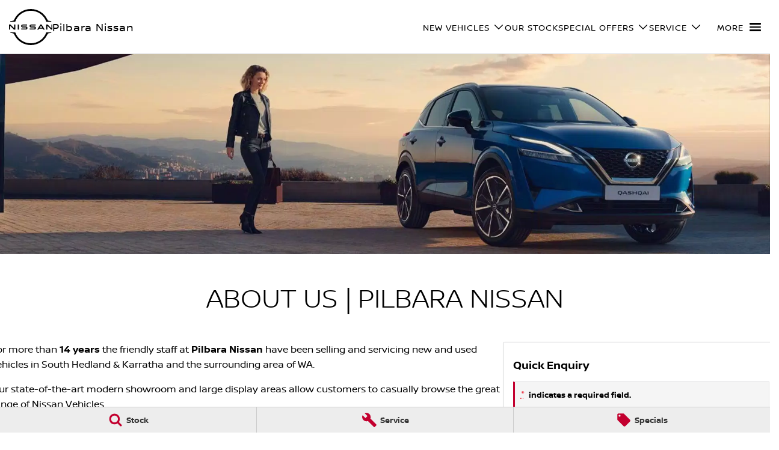

--- FILE ---
content_type: text/html; charset=UTF-8
request_url: https://www.pilbaranissan.com.au/about-us/
body_size: 38044
content:
<!DOCTYPE html><html lang="en" data-imotor-site="true"><head><meta charSet="utf-8"/><meta http-equiv="x-ua-compatible" content="ie=edge"/><meta name="viewport" content="width=device-width, initial-scale=1, shrink-to-fit=no"/><meta name="generator" content="Gatsby 5.14.6"/><meta name="description" content="Pilbara Nissan is excited to be offering a great range of Nissan vehicles at affordable prices in South Hedland &amp; Karratha, WA, Australia." data-gatsby-head="true"/><meta name="x-powered-by" content="iMotor" data-gatsby-head="true"/><meta name="version" content="3.1.11" data-gatsby-head="true"/><meta name="published" content="Mon Jan 19 2026 23:16:30 GMT+0000 (Coordinated Universal Time)" data-gatsby-head="true"/><meta property="og:url" content="https://www.pilbaranissan.com.au/about-us/" data-gatsby-head="true"/><meta property="og:site_name" content="Pilbara Nissan" data-gatsby-head="true"/><meta property="og:title" content="South Hedland &amp; Karratha Nissan Dealer | About Us Pilbara Nissan, WA" data-gatsby-head="true"/><meta property="og:description" content="Pilbara Nissan is excited to be offering a great range of Nissan vehicles at affordable prices in South Hedland &amp; Karratha, WA, Australia." data-gatsby-head="true"/><meta property="og:type" content="website" data-gatsby-head="true"/><meta property="twitter:card" content="summary" data-gatsby-head="true"/><meta property="twitter:creator" content="Pilbara Nissan" data-gatsby-head="true"/><meta property="twitter:title" content="South Hedland &amp; Karratha Nissan Dealer | About Us Pilbara Nissan, WA" data-gatsby-head="true"/><meta property="twitter:description" content="Pilbara Nissan is excited to be offering a great range of Nissan vehicles at affordable prices in South Hedland &amp; Karratha, WA, Australia." data-gatsby-head="true"/><style data-href="/styles.498ad60c8b9964c9936f.css" data-identity="gatsby-global-css">@charset "UTF-8";.react-datepicker__month-read-view--down-arrow,.react-datepicker__month-year-read-view--down-arrow,.react-datepicker__navigation-icon:before,.react-datepicker__year-read-view--down-arrow{border-color:#ccc;border-style:solid;border-width:3px 3px 0 0;content:"";display:block;height:9px;position:absolute;top:6px;width:9px}.react-datepicker-wrapper{border:0;display:inline-block;padding:0}.react-datepicker{background-color:#fff;border:1px solid #aeaeae;border-radius:.3rem;color:#000;display:inline-block;font-family:Helvetica Neue,helvetica,arial,sans-serif;font-size:.8rem;line-height:normal;position:relative}.react-datepicker--time-only .react-datepicker__time-container{border-left:0}.react-datepicker--time-only .react-datepicker__time,.react-datepicker--time-only .react-datepicker__time-box{border-bottom-left-radius:.3rem;border-bottom-right-radius:.3rem}.react-datepicker-popper{line-height:0;z-index:1}.react-datepicker-popper .react-datepicker__triangle{stroke:#aeaeae}.react-datepicker-popper[data-placement^=bottom] .react-datepicker__triangle{fill:#f0f0f0;color:#f0f0f0}.react-datepicker-popper[data-placement^=top] .react-datepicker__triangle{fill:#fff;color:#fff}.react-datepicker__header{background-color:#f0f0f0;border-bottom:1px solid #aeaeae;border-top-left-radius:.3rem;padding:8px 0;position:relative;text-align:center}.react-datepicker__header--time{padding-bottom:8px;padding-left:5px;padding-right:5px}.react-datepicker__header--time:not(.react-datepicker__header--time--only){border-top-left-radius:0}.react-datepicker__header:not(.react-datepicker__header--has-time-select){border-top-right-radius:.3rem}.react-datepicker__month-dropdown-container--scroll,.react-datepicker__month-dropdown-container--select,.react-datepicker__month-year-dropdown-container--scroll,.react-datepicker__month-year-dropdown-container--select,.react-datepicker__year-dropdown-container--scroll,.react-datepicker__year-dropdown-container--select{display:inline-block;margin:0 15px}.react-datepicker-time__header,.react-datepicker-year-header,.react-datepicker__current-month{color:#000;font-size:.944rem;font-weight:700;margin-top:0}h2.react-datepicker__current-month{margin:0;padding:0}.react-datepicker-time__header{overflow:hidden;text-overflow:ellipsis;white-space:nowrap}.react-datepicker__navigation{align-items:center;background:none;border:none;cursor:pointer;display:flex;height:32px;justify-content:center;overflow:hidden;padding:0;position:absolute;text-align:center;text-indent:-999em;top:2px;width:32px;z-index:1}.react-datepicker__navigation--previous{left:2px}.react-datepicker__navigation--next{right:2px}.react-datepicker__navigation--next--with-time:not(.react-datepicker__navigation--next--with-today-button){right:85px}.react-datepicker__navigation--years{display:block;margin-left:auto;margin-right:auto;position:relative;top:0}.react-datepicker__navigation--years-previous{top:4px}.react-datepicker__navigation--years-upcoming{top:-4px}.react-datepicker__navigation:hover :before{border-color:#a6a6a6}.react-datepicker__navigation-icon{font-size:20px;position:relative;top:-1px;width:0}.react-datepicker__navigation-icon--next{left:-2px}.react-datepicker__navigation-icon--next:before{left:-7px;transform:rotate(45deg)}.react-datepicker__navigation-icon--previous{right:-2px}.react-datepicker__navigation-icon--previous:before{right:-7px;transform:rotate(225deg)}.react-datepicker__month-container{float:left}.react-datepicker__year{margin:.4rem;text-align:center}.react-datepicker__year-wrapper{display:flex;flex-wrap:wrap;max-width:180px}.react-datepicker__year .react-datepicker__year-text{display:inline-block;margin:2px;width:4rem}.react-datepicker__month{margin:.4rem;text-align:center}.react-datepicker__month .react-datepicker__month-text,.react-datepicker__month .react-datepicker__quarter-text{display:inline-block;margin:2px;width:4rem}.react-datepicker__input-time-container{clear:both;float:left;margin:5px 0 10px 15px;text-align:left;width:100%}.react-datepicker__input-time-container .react-datepicker-time__caption,.react-datepicker__input-time-container .react-datepicker-time__input-container{display:inline-block}.react-datepicker__input-time-container .react-datepicker-time__input-container .react-datepicker-time__input{display:inline-block;margin-left:10px}.react-datepicker__input-time-container .react-datepicker-time__input-container .react-datepicker-time__input input{width:auto}.react-datepicker__input-time-container .react-datepicker-time__input-container .react-datepicker-time__input input[type=time]::-webkit-inner-spin-button,.react-datepicker__input-time-container .react-datepicker-time__input-container .react-datepicker-time__input input[type=time]::-webkit-outer-spin-button{-webkit-appearance:none;margin:0}.react-datepicker__input-time-container .react-datepicker-time__input-container .react-datepicker-time__input input[type=time]{-moz-appearance:textfield}.react-datepicker__input-time-container .react-datepicker-time__input-container .react-datepicker-time__delimiter{display:inline-block;margin-left:5px}.react-datepicker__time-container{border-left:1px solid #aeaeae;float:right;width:85px}.react-datepicker__time-container--with-today-button{border:1px solid #aeaeae;border-radius:.3rem;display:inline;position:absolute;right:-87px;top:0}.react-datepicker__time-container .react-datepicker__time{background:#fff;border-bottom-right-radius:.3rem;position:relative}.react-datepicker__time-container .react-datepicker__time .react-datepicker__time-box{border-bottom-right-radius:.3rem;margin:0 auto;overflow-x:hidden;text-align:center;width:85px}.react-datepicker__time-container .react-datepicker__time .react-datepicker__time-box ul.react-datepicker__time-list{box-sizing:content-box;height:calc(195px + .85rem);list-style:none;margin:0;overflow-y:scroll;padding-left:0;padding-right:0;width:100%}.react-datepicker__time-container .react-datepicker__time .react-datepicker__time-box ul.react-datepicker__time-list li.react-datepicker__time-list-item{height:30px;padding:5px 10px;white-space:nowrap}.react-datepicker__time-container .react-datepicker__time .react-datepicker__time-box ul.react-datepicker__time-list li.react-datepicker__time-list-item:hover{background-color:#f0f0f0;cursor:pointer}.react-datepicker__time-container .react-datepicker__time .react-datepicker__time-box ul.react-datepicker__time-list li.react-datepicker__time-list-item--selected{background-color:#216ba5;color:#fff;font-weight:700}.react-datepicker__time-container .react-datepicker__time .react-datepicker__time-box ul.react-datepicker__time-list li.react-datepicker__time-list-item--selected:hover{background-color:#216ba5}.react-datepicker__time-container .react-datepicker__time .react-datepicker__time-box ul.react-datepicker__time-list li.react-datepicker__time-list-item--disabled{color:#ccc}.react-datepicker__time-container .react-datepicker__time .react-datepicker__time-box ul.react-datepicker__time-list li.react-datepicker__time-list-item--disabled:hover{background-color:transparent;cursor:default}.react-datepicker__week-number{color:#ccc;display:inline-block;line-height:1.7rem;margin:.166rem;text-align:center;width:1.7rem}.react-datepicker__week-number.react-datepicker__week-number--clickable{cursor:pointer}.react-datepicker__week-number.react-datepicker__week-number--clickable:not(.react-datepicker__week-number--selected,.react-datepicker__week-number--keyboard-selected):hover{background-color:#f0f0f0;border-radius:.3rem}.react-datepicker__week-number--selected{background-color:#216ba5;border-radius:.3rem;color:#fff}.react-datepicker__week-number--selected:hover{background-color:#1d5d90}.react-datepicker__week-number--keyboard-selected{background-color:#2a87d0;border-radius:.3rem;color:#fff}.react-datepicker__week-number--keyboard-selected:hover{background-color:#1d5d90}.react-datepicker__day-names{margin-bottom:-8px;white-space:nowrap}.react-datepicker__week{white-space:nowrap}.react-datepicker__day,.react-datepicker__day-name,.react-datepicker__time-name{color:#000;display:inline-block;line-height:1.7rem;margin:.166rem;text-align:center;width:1.7rem}.react-datepicker__day,.react-datepicker__month-text,.react-datepicker__quarter-text,.react-datepicker__year-text{cursor:pointer}.react-datepicker__day:hover,.react-datepicker__month-text:hover,.react-datepicker__quarter-text:hover,.react-datepicker__year-text:hover{background-color:#f0f0f0;border-radius:.3rem}.react-datepicker__day--today,.react-datepicker__month-text--today,.react-datepicker__quarter-text--today,.react-datepicker__year-text--today{font-weight:700}.react-datepicker__day--highlighted,.react-datepicker__month-text--highlighted,.react-datepicker__quarter-text--highlighted,.react-datepicker__year-text--highlighted{background-color:#3dcc4a;border-radius:.3rem;color:#fff}.react-datepicker__day--highlighted:hover,.react-datepicker__month-text--highlighted:hover,.react-datepicker__quarter-text--highlighted:hover,.react-datepicker__year-text--highlighted:hover{background-color:#32be3f}.react-datepicker__day--highlighted-custom-1,.react-datepicker__month-text--highlighted-custom-1,.react-datepicker__quarter-text--highlighted-custom-1,.react-datepicker__year-text--highlighted-custom-1{color:#f0f}.react-datepicker__day--highlighted-custom-2,.react-datepicker__month-text--highlighted-custom-2,.react-datepicker__quarter-text--highlighted-custom-2,.react-datepicker__year-text--highlighted-custom-2{color:green}.react-datepicker__day--holidays,.react-datepicker__month-text--holidays,.react-datepicker__quarter-text--holidays,.react-datepicker__year-text--holidays{background-color:#ff6803;border-radius:.3rem;color:#fff;position:relative}.react-datepicker__day--holidays .overlay,.react-datepicker__month-text--holidays .overlay,.react-datepicker__quarter-text--holidays .overlay,.react-datepicker__year-text--holidays .overlay{background-color:#333;border-radius:4px;bottom:100%;color:#fff;left:50%;opacity:0;padding:4px;position:absolute;transform:translateX(-50%);transition:visibility 0s,opacity .3s ease-in-out;visibility:hidden;white-space:nowrap}.react-datepicker__day--holidays:hover,.react-datepicker__month-text--holidays:hover,.react-datepicker__quarter-text--holidays:hover,.react-datepicker__year-text--holidays:hover{background-color:#cf5300}.react-datepicker__day--holidays:hover .overlay,.react-datepicker__month-text--holidays:hover .overlay,.react-datepicker__quarter-text--holidays:hover .overlay,.react-datepicker__year-text--holidays:hover .overlay{opacity:1;visibility:visible}.react-datepicker__day--in-range,.react-datepicker__day--in-selecting-range,.react-datepicker__day--selected,.react-datepicker__month-text--in-range,.react-datepicker__month-text--in-selecting-range,.react-datepicker__month-text--selected,.react-datepicker__quarter-text--in-range,.react-datepicker__quarter-text--in-selecting-range,.react-datepicker__quarter-text--selected,.react-datepicker__year-text--in-range,.react-datepicker__year-text--in-selecting-range,.react-datepicker__year-text--selected{background-color:#216ba5;border-radius:.3rem;color:#fff}.react-datepicker__day--in-range:hover,.react-datepicker__day--in-selecting-range:hover,.react-datepicker__day--selected:hover,.react-datepicker__month-text--in-range:hover,.react-datepicker__month-text--in-selecting-range:hover,.react-datepicker__month-text--selected:hover,.react-datepicker__quarter-text--in-range:hover,.react-datepicker__quarter-text--in-selecting-range:hover,.react-datepicker__quarter-text--selected:hover,.react-datepicker__year-text--in-range:hover,.react-datepicker__year-text--in-selecting-range:hover,.react-datepicker__year-text--selected:hover{background-color:#1d5d90}.react-datepicker__day--keyboard-selected,.react-datepicker__month-text--keyboard-selected,.react-datepicker__quarter-text--keyboard-selected,.react-datepicker__year-text--keyboard-selected{background-color:#bad9f1;border-radius:.3rem;color:#000}.react-datepicker__day--keyboard-selected:hover,.react-datepicker__month-text--keyboard-selected:hover,.react-datepicker__quarter-text--keyboard-selected:hover,.react-datepicker__year-text--keyboard-selected:hover{background-color:#1d5d90}.react-datepicker__day--in-selecting-range:not(.react-datepicker__day--in-range,.react-datepicker__month-text--in-range,.react-datepicker__quarter-text--in-range,.react-datepicker__year-text--in-range),.react-datepicker__month-text--in-selecting-range:not(.react-datepicker__day--in-range,.react-datepicker__month-text--in-range,.react-datepicker__quarter-text--in-range,.react-datepicker__year-text--in-range),.react-datepicker__quarter-text--in-selecting-range:not(.react-datepicker__day--in-range,.react-datepicker__month-text--in-range,.react-datepicker__quarter-text--in-range,.react-datepicker__year-text--in-range),.react-datepicker__year-text--in-selecting-range:not(.react-datepicker__day--in-range,.react-datepicker__month-text--in-range,.react-datepicker__quarter-text--in-range,.react-datepicker__year-text--in-range){background-color:rgba(33,107,165,.5)}.react-datepicker__month--selecting-range .react-datepicker__day--in-range:not(.react-datepicker__day--in-selecting-range,.react-datepicker__month-text--in-selecting-range,.react-datepicker__quarter-text--in-selecting-range,.react-datepicker__year-text--in-selecting-range),.react-datepicker__month--selecting-range .react-datepicker__month-text--in-range:not(.react-datepicker__day--in-selecting-range,.react-datepicker__month-text--in-selecting-range,.react-datepicker__quarter-text--in-selecting-range,.react-datepicker__year-text--in-selecting-range),.react-datepicker__month--selecting-range .react-datepicker__quarter-text--in-range:not(.react-datepicker__day--in-selecting-range,.react-datepicker__month-text--in-selecting-range,.react-datepicker__quarter-text--in-selecting-range,.react-datepicker__year-text--in-selecting-range),.react-datepicker__month--selecting-range .react-datepicker__year-text--in-range:not(.react-datepicker__day--in-selecting-range,.react-datepicker__month-text--in-selecting-range,.react-datepicker__quarter-text--in-selecting-range,.react-datepicker__year-text--in-selecting-range),.react-datepicker__year--selecting-range .react-datepicker__day--in-range:not(.react-datepicker__day--in-selecting-range,.react-datepicker__month-text--in-selecting-range,.react-datepicker__quarter-text--in-selecting-range,.react-datepicker__year-text--in-selecting-range),.react-datepicker__year--selecting-range .react-datepicker__month-text--in-range:not(.react-datepicker__day--in-selecting-range,.react-datepicker__month-text--in-selecting-range,.react-datepicker__quarter-text--in-selecting-range,.react-datepicker__year-text--in-selecting-range),.react-datepicker__year--selecting-range .react-datepicker__quarter-text--in-range:not(.react-datepicker__day--in-selecting-range,.react-datepicker__month-text--in-selecting-range,.react-datepicker__quarter-text--in-selecting-range,.react-datepicker__year-text--in-selecting-range),.react-datepicker__year--selecting-range .react-datepicker__year-text--in-range:not(.react-datepicker__day--in-selecting-range,.react-datepicker__month-text--in-selecting-range,.react-datepicker__quarter-text--in-selecting-range,.react-datepicker__year-text--in-selecting-range){background-color:#f0f0f0;color:#000}.react-datepicker__day--disabled,.react-datepicker__month-text--disabled,.react-datepicker__quarter-text--disabled,.react-datepicker__year-text--disabled{color:#ccc;cursor:default}.react-datepicker__day--disabled:hover,.react-datepicker__month-text--disabled:hover,.react-datepicker__quarter-text--disabled:hover,.react-datepicker__year-text--disabled:hover{background-color:transparent}.react-datepicker__day--disabled .overlay,.react-datepicker__month-text--disabled .overlay,.react-datepicker__quarter-text--disabled .overlay,.react-datepicker__year-text--disabled .overlay{background-color:#333;border-radius:4px;bottom:70%;color:#fff;left:50%;opacity:0;padding:4px;position:absolute;transform:translateX(-50%);transition:visibility 0s,opacity .3s ease-in-out;visibility:hidden;white-space:nowrap}.react-datepicker__input-container{display:inline-block;position:relative;width:100%}.react-datepicker__input-container .react-datepicker__calendar-icon{box-sizing:content-box;padding:.5rem;position:absolute}.react-datepicker__view-calendar-icon input{padding:6px 10px 5px 25px}.react-datepicker__month-read-view,.react-datepicker__month-year-read-view,.react-datepicker__year-read-view{border:1px solid transparent;border-radius:.3rem;position:relative}.react-datepicker__month-read-view:hover,.react-datepicker__month-year-read-view:hover,.react-datepicker__year-read-view:hover{cursor:pointer}.react-datepicker__month-read-view:hover .react-datepicker__month-read-view--down-arrow,.react-datepicker__month-read-view:hover .react-datepicker__year-read-view--down-arrow,.react-datepicker__month-year-read-view:hover .react-datepicker__month-read-view--down-arrow,.react-datepicker__month-year-read-view:hover .react-datepicker__year-read-view--down-arrow,.react-datepicker__year-read-view:hover .react-datepicker__month-read-view--down-arrow,.react-datepicker__year-read-view:hover .react-datepicker__year-read-view--down-arrow{border-top-color:#b3b3b3}.react-datepicker__month-read-view--down-arrow,.react-datepicker__month-year-read-view--down-arrow,.react-datepicker__year-read-view--down-arrow{right:-16px;top:0;transform:rotate(135deg)}.react-datepicker__month-dropdown,.react-datepicker__month-year-dropdown,.react-datepicker__year-dropdown{background-color:#f0f0f0;border:1px solid #aeaeae;border-radius:.3rem;left:25%;position:absolute;text-align:center;top:30px;width:50%;z-index:1}.react-datepicker__month-dropdown:hover,.react-datepicker__month-year-dropdown:hover,.react-datepicker__year-dropdown:hover{cursor:pointer}.react-datepicker__month-dropdown--scrollable,.react-datepicker__month-year-dropdown--scrollable,.react-datepicker__year-dropdown--scrollable{height:150px;overflow-y:scroll}.react-datepicker__month-option,.react-datepicker__month-year-option,.react-datepicker__year-option{display:block;line-height:20px;margin-left:auto;margin-right:auto;width:100%}.react-datepicker__month-option:first-of-type,.react-datepicker__month-year-option:first-of-type,.react-datepicker__year-option:first-of-type{border-top-left-radius:.3rem;border-top-right-radius:.3rem}.react-datepicker__month-option:last-of-type,.react-datepicker__month-year-option:last-of-type,.react-datepicker__year-option:last-of-type{border-bottom-left-radius:.3rem;border-bottom-right-radius:.3rem;-webkit-user-select:none;user-select:none}.react-datepicker__month-option:hover,.react-datepicker__month-year-option:hover,.react-datepicker__year-option:hover{background-color:#ccc}.react-datepicker__month-option:hover .react-datepicker__navigation--years-upcoming,.react-datepicker__month-year-option:hover .react-datepicker__navigation--years-upcoming,.react-datepicker__year-option:hover .react-datepicker__navigation--years-upcoming{border-bottom-color:#b3b3b3}.react-datepicker__month-option:hover .react-datepicker__navigation--years-previous,.react-datepicker__month-year-option:hover .react-datepicker__navigation--years-previous,.react-datepicker__year-option:hover .react-datepicker__navigation--years-previous{border-top-color:#b3b3b3}.react-datepicker__month-option--selected,.react-datepicker__month-year-option--selected,.react-datepicker__year-option--selected{left:15px;position:absolute}.react-datepicker__close-icon{background-color:transparent;border:0;cursor:pointer;display:table-cell;height:100%;outline:0;padding:0 6px 0 0;position:absolute;right:0;top:0;vertical-align:middle}.react-datepicker__close-icon:after{background-color:#216ba5;border-radius:50%;color:#fff;content:"×";cursor:pointer;display:table-cell;font-size:12px;height:16px;line-height:1;padding:2px;text-align:center;vertical-align:middle;width:16px}.react-datepicker__close-icon--disabled{cursor:default}.react-datepicker__close-icon--disabled:after{background-color:#ccc;cursor:default}.react-datepicker__today-button{background:#f0f0f0;border-top:1px solid #aeaeae;clear:left;cursor:pointer;font-weight:700;padding:5px 0;text-align:center}.react-datepicker__portal{align-items:center;background-color:rgba(0,0,0,.8);display:flex;height:100vh;justify-content:center;left:0;position:fixed;top:0;width:100vw;z-index:2147483647}.react-datepicker__portal .react-datepicker__day,.react-datepicker__portal .react-datepicker__day-name,.react-datepicker__portal .react-datepicker__time-name{line-height:3rem;width:3rem}@media (max-height:550px),(max-width:400px){.react-datepicker__portal .react-datepicker__day,.react-datepicker__portal .react-datepicker__day-name,.react-datepicker__portal .react-datepicker__time-name{line-height:2rem;width:2rem}}.react-datepicker__portal .react-datepicker-time__header,.react-datepicker__portal .react-datepicker__current-month{font-size:1.44rem}.react-datepicker__children-container{height:auto;margin:.4rem;padding-left:.2rem;padding-right:.2rem;width:13.8rem}.react-datepicker__aria-live{border:0;clip-path:circle(0);height:1px;margin:-1px;overflow:hidden;padding:0;position:absolute;white-space:nowrap;width:1px}.react-datepicker__calendar-icon{height:1em;vertical-align:-.125em;width:1em}.rc-slider{border-radius:6px;height:14px;padding:5px 0;position:relative;touch-action:none;width:100%}.rc-slider,.rc-slider *{-webkit-tap-highlight-color:rgba(0,0,0,0);box-sizing:border-box}.rc-slider-rail{background-color:#e9e9e9;border-radius:6px;height:4px;position:absolute;width:100%}.rc-slider-track,.rc-slider-tracks{background-color:#abe2fb;border-radius:6px;height:4px;position:absolute}.rc-slider-track-draggable{background-clip:content-box;border-bottom:5px solid transparent;border-top:5px solid transparent;box-sizing:content-box;transform:translateY(-5px);z-index:1}.rc-slider-handle{background-color:#fff;border:2px solid #96dbfa;border-radius:50%;cursor:pointer;cursor:grab;height:14px;margin-top:-5px;opacity:.8;position:absolute;touch-action:pan-x;width:14px;z-index:1}.rc-slider-handle-dragging.rc-slider-handle-dragging.rc-slider-handle-dragging{border-color:#57c5f7;box-shadow:0 0 0 5px #96dbfa}.rc-slider-handle:focus{box-shadow:none;outline:none}.rc-slider-handle:focus-visible{border-color:#2db7f5;box-shadow:0 0 0 3px #96dbfa}.rc-slider-handle-click-focused:focus{border-color:#96dbfa;box-shadow:unset}.rc-slider-handle:hover{border-color:#57c5f7}.rc-slider-handle:active{border-color:#57c5f7;box-shadow:0 0 5px #57c5f7;cursor:grabbing}.rc-slider-mark{font-size:12px;left:0;position:absolute;top:18px;width:100%}.rc-slider-mark-text{color:#999;cursor:pointer;display:inline-block;position:absolute;text-align:center;vertical-align:middle}.rc-slider-mark-text-active{color:#666}.rc-slider-step{background:transparent;height:4px;position:absolute;width:100%}.rc-slider-dot{background-color:#fff;border:2px solid #e9e9e9;border-radius:50%;bottom:-2px;cursor:pointer;height:8px;position:absolute;vertical-align:middle;width:8px}.rc-slider-dot-active{border-color:#96dbfa}.rc-slider-dot-reverse{margin-right:-4px}.rc-slider-disabled{background-color:#e9e9e9}.rc-slider-disabled .rc-slider-track{background-color:#ccc}.rc-slider-disabled .rc-slider-dot,.rc-slider-disabled .rc-slider-handle{background-color:#fff;border-color:#ccc;box-shadow:none;cursor:not-allowed}.rc-slider-disabled .rc-slider-dot,.rc-slider-disabled .rc-slider-mark-text{cursor:not-allowed!important}.rc-slider-vertical{height:100%;padding:0 5px;width:14px}.rc-slider-vertical .rc-slider-rail{height:100%;width:4px}.rc-slider-vertical .rc-slider-track{bottom:0;left:5px;width:4px}.rc-slider-vertical .rc-slider-track-draggable{border-bottom:0;border-left:5px solid transparent;border-right:5px solid transparent;border-top:0;transform:translateX(-5px)}.rc-slider-vertical .rc-slider-handle{margin-left:-5px;margin-top:0;position:absolute;touch-action:pan-y;z-index:1}.rc-slider-vertical .rc-slider-mark{height:100%;left:18px;top:0}.rc-slider-vertical .rc-slider-step{height:100%;width:4px}.rc-slider-vertical .rc-slider-dot{margin-left:-2px}.rc-slider-tooltip-zoom-down-appear,.rc-slider-tooltip-zoom-down-enter,.rc-slider-tooltip-zoom-down-leave{animation-duration:.3s;animation-fill-mode:both;animation-play-state:paused;display:block!important}.rc-slider-tooltip-zoom-down-appear.rc-slider-tooltip-zoom-down-appear-active,.rc-slider-tooltip-zoom-down-enter.rc-slider-tooltip-zoom-down-enter-active{animation-name:rcSliderTooltipZoomDownIn;animation-play-state:running}.rc-slider-tooltip-zoom-down-leave.rc-slider-tooltip-zoom-down-leave-active{animation-name:rcSliderTooltipZoomDownOut;animation-play-state:running}.rc-slider-tooltip-zoom-down-appear,.rc-slider-tooltip-zoom-down-enter{animation-timing-function:cubic-bezier(.23,1,.32,1);transform:scale(0)}.rc-slider-tooltip-zoom-down-leave{animation-timing-function:cubic-bezier(.755,.05,.855,.06)}@keyframes rcSliderTooltipZoomDownIn{0%{opacity:0;transform:scale(0);transform-origin:50% 100%}to{transform:scale(1);transform-origin:50% 100%}}@keyframes rcSliderTooltipZoomDownOut{0%{transform:scale(1);transform-origin:50% 100%}to{opacity:0;transform:scale(0);transform-origin:50% 100%}}.rc-slider-tooltip{left:-9999px;position:absolute;top:-9999px;visibility:visible}.rc-slider-tooltip,.rc-slider-tooltip *{-webkit-tap-highlight-color:rgba(0,0,0,0);box-sizing:border-box}.rc-slider-tooltip-hidden{display:none}.rc-slider-tooltip-placement-top{padding:4px 0 8px}.rc-slider-tooltip-inner{background-color:#6c6c6c;border-radius:6px;box-shadow:0 0 4px #d9d9d9;color:#fff;font-size:12px;height:24px;line-height:1;min-width:24px;padding:6px 2px;text-align:center;text-decoration:none}.rc-slider-tooltip-arrow{border-color:transparent;border-style:solid;height:0;position:absolute;width:0}.rc-slider-tooltip-placement-top .rc-slider-tooltip-arrow{border-top-color:#6c6c6c;border-width:4px 4px 0;bottom:4px;left:50%;margin-left:-4px}.mapboxgl-map{-webkit-tap-highlight-color:rgb(0 0 0/0);font:12px/20px Helvetica Neue,Arial,Helvetica,sans-serif;overflow:hidden;position:relative}.mapboxgl-canvas{left:0;position:absolute;top:0}.mapboxgl-map:-webkit-full-screen{height:100%;width:100%}.mapboxgl-canary{background-color:salmon}.mapboxgl-canvas-container.mapboxgl-interactive,.mapboxgl-ctrl-group button.mapboxgl-ctrl-compass{cursor:grab;-webkit-user-select:none;user-select:none}.mapboxgl-canvas-container.mapboxgl-interactive.mapboxgl-track-pointer{cursor:pointer}.mapboxgl-canvas-container.mapboxgl-interactive:active,.mapboxgl-ctrl-group button.mapboxgl-ctrl-compass:active{cursor:grabbing}.mapboxgl-canvas-container.mapboxgl-touch-zoom-rotate,.mapboxgl-canvas-container.mapboxgl-touch-zoom-rotate .mapboxgl-canvas{touch-action:pan-x pan-y}.mapboxgl-canvas-container.mapboxgl-touch-drag-pan,.mapboxgl-canvas-container.mapboxgl-touch-drag-pan .mapboxgl-canvas{touch-action:pinch-zoom}.mapboxgl-canvas-container.mapboxgl-touch-zoom-rotate.mapboxgl-touch-drag-pan,.mapboxgl-canvas-container.mapboxgl-touch-zoom-rotate.mapboxgl-touch-drag-pan .mapboxgl-canvas{touch-action:none}.mapboxgl-ctrl-bottom-left,.mapboxgl-ctrl-bottom-right,.mapboxgl-ctrl-top-left,.mapboxgl-ctrl-top-right{pointer-events:none;position:absolute;z-index:2}.mapboxgl-ctrl-top-left{left:0;top:0}.mapboxgl-ctrl-top-right{right:0;top:0}.mapboxgl-ctrl-bottom-left{bottom:0;left:0}.mapboxgl-ctrl-bottom-right{bottom:0;right:0}.mapboxgl-ctrl{clear:both;pointer-events:auto;transform:translate(0)}.mapboxgl-ctrl-top-left .mapboxgl-ctrl{float:left;margin:10px 0 0 10px}.mapboxgl-ctrl-top-right .mapboxgl-ctrl{float:right;margin:10px 10px 0 0}.mapboxgl-ctrl-bottom-left .mapboxgl-ctrl{float:left;margin:0 0 10px 10px}.mapboxgl-ctrl-bottom-right .mapboxgl-ctrl{float:right;margin:0 10px 10px 0}.mapboxgl-ctrl-group{background:#fff;border-radius:4px}.mapboxgl-ctrl-group:not(:empty){box-shadow:0 0 0 2px rgba(0,0,0,.1)}@media (-ms-high-contrast:active){.mapboxgl-ctrl-group:not(:empty){box-shadow:0 0 0 2px ButtonText}}.mapboxgl-ctrl-group button{background-color:transparent;border:0;box-sizing:border-box;cursor:pointer;display:block;height:29px;outline:none;overflow:hidden;padding:0;width:29px}.mapboxgl-ctrl-group button+button{border-top:1px solid #ddd}.mapboxgl-ctrl button .mapboxgl-ctrl-icon{background-position:50%;background-repeat:no-repeat;display:block;height:100%;width:100%}@media (-ms-high-contrast:active){.mapboxgl-ctrl-icon{background-color:transparent}.mapboxgl-ctrl-group button+button{border-top:1px solid ButtonText}}.mapboxgl-ctrl-attrib-button:focus,.mapboxgl-ctrl-group button:focus{box-shadow:0 0 2px 2px #0096ff}.mapboxgl-ctrl button:disabled{cursor:not-allowed}.mapboxgl-ctrl button:disabled .mapboxgl-ctrl-icon{opacity:.25}.mapboxgl-ctrl-group button:first-child{border-radius:4px 4px 0 0}.mapboxgl-ctrl-group button:last-child{border-radius:0 0 4px 4px}.mapboxgl-ctrl-group button:only-child{border-radius:inherit}.mapboxgl-ctrl button:not(:disabled):hover{background-color:rgb(0 0 0/5%)}.mapboxgl-ctrl-group button:focus:focus-visible{box-shadow:0 0 2px 2px #0096ff}.mapboxgl-ctrl-group button:focus:not(:focus-visible){box-shadow:none}.mapboxgl-ctrl button.mapboxgl-ctrl-zoom-out .mapboxgl-ctrl-icon{background-image:url("data:image/svg+xml;charset=utf-8,%3Csvg xmlns='http://www.w3.org/2000/svg' fill='%23333' viewBox='0 0 29 29'%3E%3Cpath d='M10 13c-.75 0-1.5.75-1.5 1.5S9.25 16 10 16h9c.75 0 1.5-.75 1.5-1.5S19.75 13 19 13h-9z'/%3E%3C/svg%3E")}.mapboxgl-ctrl button.mapboxgl-ctrl-zoom-in .mapboxgl-ctrl-icon{background-image:url("data:image/svg+xml;charset=utf-8,%3Csvg xmlns='http://www.w3.org/2000/svg' fill='%23333' viewBox='0 0 29 29'%3E%3Cpath d='M14.5 8.5c-.75 0-1.5.75-1.5 1.5v3h-3c-.75 0-1.5.75-1.5 1.5S9.25 16 10 16h3v3c0 .75.75 1.5 1.5 1.5S16 19.75 16 19v-3h3c.75 0 1.5-.75 1.5-1.5S19.75 13 19 13h-3v-3c0-.75-.75-1.5-1.5-1.5z'/%3E%3C/svg%3E")}@media (-ms-high-contrast:active){.mapboxgl-ctrl button.mapboxgl-ctrl-zoom-out .mapboxgl-ctrl-icon{background-image:url("data:image/svg+xml;charset=utf-8,%3Csvg xmlns='http://www.w3.org/2000/svg' fill='%23fff' viewBox='0 0 29 29'%3E%3Cpath d='M10 13c-.75 0-1.5.75-1.5 1.5S9.25 16 10 16h9c.75 0 1.5-.75 1.5-1.5S19.75 13 19 13h-9z'/%3E%3C/svg%3E")}.mapboxgl-ctrl button.mapboxgl-ctrl-zoom-in .mapboxgl-ctrl-icon{background-image:url("data:image/svg+xml;charset=utf-8,%3Csvg xmlns='http://www.w3.org/2000/svg' fill='%23fff' viewBox='0 0 29 29'%3E%3Cpath d='M14.5 8.5c-.75 0-1.5.75-1.5 1.5v3h-3c-.75 0-1.5.75-1.5 1.5S9.25 16 10 16h3v3c0 .75.75 1.5 1.5 1.5S16 19.75 16 19v-3h3c.75 0 1.5-.75 1.5-1.5S19.75 13 19 13h-3v-3c0-.75-.75-1.5-1.5-1.5z'/%3E%3C/svg%3E")}}@media (-ms-high-contrast:black-on-white){.mapboxgl-ctrl button.mapboxgl-ctrl-zoom-out .mapboxgl-ctrl-icon{background-image:url("data:image/svg+xml;charset=utf-8,%3Csvg xmlns='http://www.w3.org/2000/svg' viewBox='0 0 29 29'%3E%3Cpath d='M10 13c-.75 0-1.5.75-1.5 1.5S9.25 16 10 16h9c.75 0 1.5-.75 1.5-1.5S19.75 13 19 13h-9z'/%3E%3C/svg%3E")}.mapboxgl-ctrl button.mapboxgl-ctrl-zoom-in .mapboxgl-ctrl-icon{background-image:url("data:image/svg+xml;charset=utf-8,%3Csvg xmlns='http://www.w3.org/2000/svg' viewBox='0 0 29 29'%3E%3Cpath d='M14.5 8.5c-.75 0-1.5.75-1.5 1.5v3h-3c-.75 0-1.5.75-1.5 1.5S9.25 16 10 16h3v3c0 .75.75 1.5 1.5 1.5S16 19.75 16 19v-3h3c.75 0 1.5-.75 1.5-1.5S19.75 13 19 13h-3v-3c0-.75-.75-1.5-1.5-1.5z'/%3E%3C/svg%3E")}}.mapboxgl-ctrl button.mapboxgl-ctrl-fullscreen .mapboxgl-ctrl-icon{background-image:url("data:image/svg+xml;charset=utf-8,%3Csvg xmlns='http://www.w3.org/2000/svg' fill='%23333' viewBox='0 0 29 29'%3E%3Cpath d='M24 16v5.5c0 1.75-.75 2.5-2.5 2.5H16v-1l3-1.5-4-5.5 1-1 5.5 4 1.5-3h1zM6 16l1.5 3 5.5-4 1 1-4 5.5 3 1.5v1H7.5C5.75 24 5 23.25 5 21.5V16h1zm7-11v1l-3 1.5 4 5.5-1 1-5.5-4L6 13H5V7.5C5 5.75 5.75 5 7.5 5H13zm11 2.5c0-1.75-.75-2.5-2.5-2.5H16v1l3 1.5-4 5.5 1 1 5.5-4 1.5 3h1V7.5z'/%3E%3C/svg%3E")}.mapboxgl-ctrl button.mapboxgl-ctrl-shrink .mapboxgl-ctrl-icon{background-image:url("data:image/svg+xml;charset=utf-8,%3Csvg xmlns='http://www.w3.org/2000/svg' viewBox='0 0 29 29'%3E%3Cpath d='M18.5 16c-1.75 0-2.5.75-2.5 2.5V24h1l1.5-3 5.5 4 1-1-4-5.5 3-1.5v-1h-5.5zM13 18.5c0-1.75-.75-2.5-2.5-2.5H5v1l3 1.5L4 24l1 1 5.5-4 1.5 3h1v-5.5zm3-8c0 1.75.75 2.5 2.5 2.5H24v-1l-3-1.5L25 5l-1-1-5.5 4L17 5h-1v5.5zM10.5 13c1.75 0 2.5-.75 2.5-2.5V5h-1l-1.5 3L5 4 4 5l4 5.5L5 12v1h5.5z'/%3E%3C/svg%3E")}@media (-ms-high-contrast:active){.mapboxgl-ctrl button.mapboxgl-ctrl-fullscreen .mapboxgl-ctrl-icon{background-image:url("data:image/svg+xml;charset=utf-8,%3Csvg xmlns='http://www.w3.org/2000/svg' fill='%23fff' viewBox='0 0 29 29'%3E%3Cpath d='M24 16v5.5c0 1.75-.75 2.5-2.5 2.5H16v-1l3-1.5-4-5.5 1-1 5.5 4 1.5-3h1zM6 16l1.5 3 5.5-4 1 1-4 5.5 3 1.5v1H7.5C5.75 24 5 23.25 5 21.5V16h1zm7-11v1l-3 1.5 4 5.5-1 1-5.5-4L6 13H5V7.5C5 5.75 5.75 5 7.5 5H13zm11 2.5c0-1.75-.75-2.5-2.5-2.5H16v1l3 1.5-4 5.5 1 1 5.5-4 1.5 3h1V7.5z'/%3E%3C/svg%3E")}.mapboxgl-ctrl button.mapboxgl-ctrl-shrink .mapboxgl-ctrl-icon{background-image:url("data:image/svg+xml;charset=utf-8,%3Csvg xmlns='http://www.w3.org/2000/svg' fill='%23fff' viewBox='0 0 29 29'%3E%3Cpath d='M18.5 16c-1.75 0-2.5.75-2.5 2.5V24h1l1.5-3 5.5 4 1-1-4-5.5 3-1.5v-1h-5.5zM13 18.5c0-1.75-.75-2.5-2.5-2.5H5v1l3 1.5L4 24l1 1 5.5-4 1.5 3h1v-5.5zm3-8c0 1.75.75 2.5 2.5 2.5H24v-1l-3-1.5L25 5l-1-1-5.5 4L17 5h-1v5.5zM10.5 13c1.75 0 2.5-.75 2.5-2.5V5h-1l-1.5 3L5 4 4 5l4 5.5L5 12v1h5.5z'/%3E%3C/svg%3E")}}@media (-ms-high-contrast:black-on-white){.mapboxgl-ctrl button.mapboxgl-ctrl-fullscreen .mapboxgl-ctrl-icon{background-image:url("data:image/svg+xml;charset=utf-8,%3Csvg xmlns='http://www.w3.org/2000/svg' viewBox='0 0 29 29'%3E%3Cpath d='M24 16v5.5c0 1.75-.75 2.5-2.5 2.5H16v-1l3-1.5-4-5.5 1-1 5.5 4 1.5-3h1zM6 16l1.5 3 5.5-4 1 1-4 5.5 3 1.5v1H7.5C5.75 24 5 23.25 5 21.5V16h1zm7-11v1l-3 1.5 4 5.5-1 1-5.5-4L6 13H5V7.5C5 5.75 5.75 5 7.5 5H13zm11 2.5c0-1.75-.75-2.5-2.5-2.5H16v1l3 1.5-4 5.5 1 1 5.5-4 1.5 3h1V7.5z'/%3E%3C/svg%3E")}.mapboxgl-ctrl button.mapboxgl-ctrl-shrink .mapboxgl-ctrl-icon{background-image:url("data:image/svg+xml;charset=utf-8,%3Csvg xmlns='http://www.w3.org/2000/svg' viewBox='0 0 29 29'%3E%3Cpath d='M18.5 16c-1.75 0-2.5.75-2.5 2.5V24h1l1.5-3 5.5 4 1-1-4-5.5 3-1.5v-1h-5.5zM13 18.5c0-1.75-.75-2.5-2.5-2.5H5v1l3 1.5L4 24l1 1 5.5-4 1.5 3h1v-5.5zm3-8c0 1.75.75 2.5 2.5 2.5H24v-1l-3-1.5L25 5l-1-1-5.5 4L17 5h-1v5.5zM10.5 13c1.75 0 2.5-.75 2.5-2.5V5h-1l-1.5 3L5 4 4 5l4 5.5L5 12v1h5.5z'/%3E%3C/svg%3E")}}.mapboxgl-ctrl button.mapboxgl-ctrl-compass .mapboxgl-ctrl-icon{background-image:url("data:image/svg+xml;charset=utf-8,%3Csvg xmlns='http://www.w3.org/2000/svg' fill='%23333' viewBox='0 0 29 29'%3E%3Cpath d='m10.5 14 4-8 4 8h-8z'/%3E%3Cpath fill='%23ccc' d='m10.5 16 4 8 4-8h-8z'/%3E%3C/svg%3E")}@media (-ms-high-contrast:active){.mapboxgl-ctrl button.mapboxgl-ctrl-compass .mapboxgl-ctrl-icon{background-image:url("data:image/svg+xml;charset=utf-8,%3Csvg xmlns='http://www.w3.org/2000/svg' fill='%23fff' viewBox='0 0 29 29'%3E%3Cpath d='m10.5 14 4-8 4 8h-8z'/%3E%3Cpath fill='%23999' d='m10.5 16 4 8 4-8h-8z'/%3E%3C/svg%3E")}}@media (-ms-high-contrast:black-on-white){.mapboxgl-ctrl button.mapboxgl-ctrl-compass .mapboxgl-ctrl-icon{background-image:url("data:image/svg+xml;charset=utf-8,%3Csvg xmlns='http://www.w3.org/2000/svg' viewBox='0 0 29 29'%3E%3Cpath d='m10.5 14 4-8 4 8h-8z'/%3E%3Cpath fill='%23ccc' d='m10.5 16 4 8 4-8h-8z'/%3E%3C/svg%3E")}}.mapboxgl-ctrl button.mapboxgl-ctrl-geolocate .mapboxgl-ctrl-icon{background-image:url("data:image/svg+xml;charset=utf-8,%3Csvg xmlns='http://www.w3.org/2000/svg' fill='%23333' viewBox='0 0 20 20'%3E%3Cpath d='M10 4C9 4 9 5 9 5v.1A5 5 0 0 0 5.1 9H5s-1 0-1 1 1 1 1 1h.1A5 5 0 0 0 9 14.9v.1s0 1 1 1 1-1 1-1v-.1a5 5 0 0 0 3.9-3.9h.1s1 0 1-1-1-1-1-1h-.1A5 5 0 0 0 11 5.1V5s0-1-1-1zm0 2.5a3.5 3.5 0 1 1 0 7 3.5 3.5 0 1 1 0-7z'/%3E%3Ccircle cx='10' cy='10' r='2'/%3E%3C/svg%3E")}.mapboxgl-ctrl button.mapboxgl-ctrl-geolocate:disabled .mapboxgl-ctrl-icon{background-image:url("data:image/svg+xml;charset=utf-8,%3Csvg xmlns='http://www.w3.org/2000/svg' fill='%23aaa' viewBox='0 0 20 20'%3E%3Cpath d='M10 4C9 4 9 5 9 5v.1A5 5 0 0 0 5.1 9H5s-1 0-1 1 1 1 1 1h.1A5 5 0 0 0 9 14.9v.1s0 1 1 1 1-1 1-1v-.1a5 5 0 0 0 3.9-3.9h.1s1 0 1-1-1-1-1-1h-.1A5 5 0 0 0 11 5.1V5s0-1-1-1zm0 2.5a3.5 3.5 0 1 1 0 7 3.5 3.5 0 1 1 0-7z'/%3E%3Ccircle cx='10' cy='10' r='2'/%3E%3Cpath fill='red' d='m14 5 1 1-9 9-1-1 9-9z'/%3E%3C/svg%3E")}.mapboxgl-ctrl button.mapboxgl-ctrl-geolocate.mapboxgl-ctrl-geolocate-active .mapboxgl-ctrl-icon{background-image:url("data:image/svg+xml;charset=utf-8,%3Csvg xmlns='http://www.w3.org/2000/svg' fill='%2333b5e5' viewBox='0 0 20 20'%3E%3Cpath d='M10 4C9 4 9 5 9 5v.1A5 5 0 0 0 5.1 9H5s-1 0-1 1 1 1 1 1h.1A5 5 0 0 0 9 14.9v.1s0 1 1 1 1-1 1-1v-.1a5 5 0 0 0 3.9-3.9h.1s1 0 1-1-1-1-1-1h-.1A5 5 0 0 0 11 5.1V5s0-1-1-1zm0 2.5a3.5 3.5 0 1 1 0 7 3.5 3.5 0 1 1 0-7z'/%3E%3Ccircle cx='10' cy='10' r='2'/%3E%3C/svg%3E")}.mapboxgl-ctrl button.mapboxgl-ctrl-geolocate.mapboxgl-ctrl-geolocate-active-error .mapboxgl-ctrl-icon{background-image:url("data:image/svg+xml;charset=utf-8,%3Csvg xmlns='http://www.w3.org/2000/svg' fill='%23e58978' viewBox='0 0 20 20'%3E%3Cpath d='M10 4C9 4 9 5 9 5v.1A5 5 0 0 0 5.1 9H5s-1 0-1 1 1 1 1 1h.1A5 5 0 0 0 9 14.9v.1s0 1 1 1 1-1 1-1v-.1a5 5 0 0 0 3.9-3.9h.1s1 0 1-1-1-1-1-1h-.1A5 5 0 0 0 11 5.1V5s0-1-1-1zm0 2.5a3.5 3.5 0 1 1 0 7 3.5 3.5 0 1 1 0-7z'/%3E%3Ccircle cx='10' cy='10' r='2'/%3E%3C/svg%3E")}.mapboxgl-ctrl button.mapboxgl-ctrl-geolocate.mapboxgl-ctrl-geolocate-background .mapboxgl-ctrl-icon{background-image:url("data:image/svg+xml;charset=utf-8,%3Csvg xmlns='http://www.w3.org/2000/svg' fill='%2333b5e5' viewBox='0 0 20 20'%3E%3Cpath d='M10 4C9 4 9 5 9 5v.1A5 5 0 0 0 5.1 9H5s-1 0-1 1 1 1 1 1h.1A5 5 0 0 0 9 14.9v.1s0 1 1 1 1-1 1-1v-.1a5 5 0 0 0 3.9-3.9h.1s1 0 1-1-1-1-1-1h-.1A5 5 0 0 0 11 5.1V5s0-1-1-1zm0 2.5a3.5 3.5 0 1 1 0 7 3.5 3.5 0 1 1 0-7z'/%3E%3C/svg%3E")}.mapboxgl-ctrl button.mapboxgl-ctrl-geolocate.mapboxgl-ctrl-geolocate-background-error .mapboxgl-ctrl-icon{background-image:url("data:image/svg+xml;charset=utf-8,%3Csvg xmlns='http://www.w3.org/2000/svg' fill='%23e54e33' viewBox='0 0 20 20'%3E%3Cpath d='M10 4C9 4 9 5 9 5v.1A5 5 0 0 0 5.1 9H5s-1 0-1 1 1 1 1 1h.1A5 5 0 0 0 9 14.9v.1s0 1 1 1 1-1 1-1v-.1a5 5 0 0 0 3.9-3.9h.1s1 0 1-1-1-1-1-1h-.1A5 5 0 0 0 11 5.1V5s0-1-1-1zm0 2.5a3.5 3.5 0 1 1 0 7 3.5 3.5 0 1 1 0-7z'/%3E%3C/svg%3E")}.mapboxgl-ctrl button.mapboxgl-ctrl-geolocate.mapboxgl-ctrl-geolocate-waiting .mapboxgl-ctrl-icon{animation:mapboxgl-spin 2s linear infinite}@media (-ms-high-contrast:active){.mapboxgl-ctrl button.mapboxgl-ctrl-geolocate .mapboxgl-ctrl-icon{background-image:url("data:image/svg+xml;charset=utf-8,%3Csvg xmlns='http://www.w3.org/2000/svg' fill='%23fff' viewBox='0 0 20 20'%3E%3Cpath d='M10 4C9 4 9 5 9 5v.1A5 5 0 0 0 5.1 9H5s-1 0-1 1 1 1 1 1h.1A5 5 0 0 0 9 14.9v.1s0 1 1 1 1-1 1-1v-.1a5 5 0 0 0 3.9-3.9h.1s1 0 1-1-1-1-1-1h-.1A5 5 0 0 0 11 5.1V5s0-1-1-1zm0 2.5a3.5 3.5 0 1 1 0 7 3.5 3.5 0 1 1 0-7z'/%3E%3Ccircle cx='10' cy='10' r='2'/%3E%3C/svg%3E")}.mapboxgl-ctrl button.mapboxgl-ctrl-geolocate:disabled .mapboxgl-ctrl-icon{background-image:url("data:image/svg+xml;charset=utf-8,%3Csvg xmlns='http://www.w3.org/2000/svg' fill='%23999' viewBox='0 0 20 20'%3E%3Cpath d='M10 4C9 4 9 5 9 5v.1A5 5 0 0 0 5.1 9H5s-1 0-1 1 1 1 1 1h.1A5 5 0 0 0 9 14.9v.1s0 1 1 1 1-1 1-1v-.1a5 5 0 0 0 3.9-3.9h.1s1 0 1-1-1-1-1-1h-.1A5 5 0 0 0 11 5.1V5s0-1-1-1zm0 2.5a3.5 3.5 0 1 1 0 7 3.5 3.5 0 1 1 0-7z'/%3E%3Ccircle cx='10' cy='10' r='2'/%3E%3Cpath fill='red' d='m14 5 1 1-9 9-1-1 9-9z'/%3E%3C/svg%3E")}.mapboxgl-ctrl button.mapboxgl-ctrl-geolocate.mapboxgl-ctrl-geolocate-active .mapboxgl-ctrl-icon{background-image:url("data:image/svg+xml;charset=utf-8,%3Csvg xmlns='http://www.w3.org/2000/svg' fill='%2333b5e5' viewBox='0 0 20 20'%3E%3Cpath d='M10 4C9 4 9 5 9 5v.1A5 5 0 0 0 5.1 9H5s-1 0-1 1 1 1 1 1h.1A5 5 0 0 0 9 14.9v.1s0 1 1 1 1-1 1-1v-.1a5 5 0 0 0 3.9-3.9h.1s1 0 1-1-1-1-1-1h-.1A5 5 0 0 0 11 5.1V5s0-1-1-1zm0 2.5a3.5 3.5 0 1 1 0 7 3.5 3.5 0 1 1 0-7z'/%3E%3Ccircle cx='10' cy='10' r='2'/%3E%3C/svg%3E")}.mapboxgl-ctrl button.mapboxgl-ctrl-geolocate.mapboxgl-ctrl-geolocate-active-error .mapboxgl-ctrl-icon{background-image:url("data:image/svg+xml;charset=utf-8,%3Csvg xmlns='http://www.w3.org/2000/svg' fill='%23e58978' viewBox='0 0 20 20'%3E%3Cpath d='M10 4C9 4 9 5 9 5v.1A5 5 0 0 0 5.1 9H5s-1 0-1 1 1 1 1 1h.1A5 5 0 0 0 9 14.9v.1s0 1 1 1 1-1 1-1v-.1a5 5 0 0 0 3.9-3.9h.1s1 0 1-1-1-1-1-1h-.1A5 5 0 0 0 11 5.1V5s0-1-1-1zm0 2.5a3.5 3.5 0 1 1 0 7 3.5 3.5 0 1 1 0-7z'/%3E%3Ccircle cx='10' cy='10' r='2'/%3E%3C/svg%3E")}.mapboxgl-ctrl button.mapboxgl-ctrl-geolocate.mapboxgl-ctrl-geolocate-background .mapboxgl-ctrl-icon{background-image:url("data:image/svg+xml;charset=utf-8,%3Csvg xmlns='http://www.w3.org/2000/svg' fill='%2333b5e5' viewBox='0 0 20 20'%3E%3Cpath d='M10 4C9 4 9 5 9 5v.1A5 5 0 0 0 5.1 9H5s-1 0-1 1 1 1 1 1h.1A5 5 0 0 0 9 14.9v.1s0 1 1 1 1-1 1-1v-.1a5 5 0 0 0 3.9-3.9h.1s1 0 1-1-1-1-1-1h-.1A5 5 0 0 0 11 5.1V5s0-1-1-1zm0 2.5a3.5 3.5 0 1 1 0 7 3.5 3.5 0 1 1 0-7z'/%3E%3C/svg%3E")}.mapboxgl-ctrl button.mapboxgl-ctrl-geolocate.mapboxgl-ctrl-geolocate-background-error .mapboxgl-ctrl-icon{background-image:url("data:image/svg+xml;charset=utf-8,%3Csvg xmlns='http://www.w3.org/2000/svg' fill='%23e54e33' viewBox='0 0 20 20'%3E%3Cpath d='M10 4C9 4 9 5 9 5v.1A5 5 0 0 0 5.1 9H5s-1 0-1 1 1 1 1 1h.1A5 5 0 0 0 9 14.9v.1s0 1 1 1 1-1 1-1v-.1a5 5 0 0 0 3.9-3.9h.1s1 0 1-1-1-1-1-1h-.1A5 5 0 0 0 11 5.1V5s0-1-1-1zm0 2.5a3.5 3.5 0 1 1 0 7 3.5 3.5 0 1 1 0-7z'/%3E%3C/svg%3E")}}@media (-ms-high-contrast:black-on-white){.mapboxgl-ctrl button.mapboxgl-ctrl-geolocate .mapboxgl-ctrl-icon{background-image:url("data:image/svg+xml;charset=utf-8,%3Csvg xmlns='http://www.w3.org/2000/svg' viewBox='0 0 20 20'%3E%3Cpath d='M10 4C9 4 9 5 9 5v.1A5 5 0 0 0 5.1 9H5s-1 0-1 1 1 1 1 1h.1A5 5 0 0 0 9 14.9v.1s0 1 1 1 1-1 1-1v-.1a5 5 0 0 0 3.9-3.9h.1s1 0 1-1-1-1-1-1h-.1A5 5 0 0 0 11 5.1V5s0-1-1-1zm0 2.5a3.5 3.5 0 1 1 0 7 3.5 3.5 0 1 1 0-7z'/%3E%3Ccircle cx='10' cy='10' r='2'/%3E%3C/svg%3E")}.mapboxgl-ctrl button.mapboxgl-ctrl-geolocate:disabled .mapboxgl-ctrl-icon{background-image:url("data:image/svg+xml;charset=utf-8,%3Csvg xmlns='http://www.w3.org/2000/svg' fill='%23666' viewBox='0 0 20 20'%3E%3Cpath d='M10 4C9 4 9 5 9 5v.1A5 5 0 0 0 5.1 9H5s-1 0-1 1 1 1 1 1h.1A5 5 0 0 0 9 14.9v.1s0 1 1 1 1-1 1-1v-.1a5 5 0 0 0 3.9-3.9h.1s1 0 1-1-1-1-1-1h-.1A5 5 0 0 0 11 5.1V5s0-1-1-1zm0 2.5a3.5 3.5 0 1 1 0 7 3.5 3.5 0 1 1 0-7z'/%3E%3Ccircle cx='10' cy='10' r='2'/%3E%3Cpath fill='red' d='m14 5 1 1-9 9-1-1 9-9z'/%3E%3C/svg%3E")}}@keyframes mapboxgl-spin{0%{transform:rotate(0deg)}to{transform:rotate(1turn)}}a.mapboxgl-ctrl-logo{background-image:url("data:image/svg+xml;charset=utf-8,%3Csvg xmlns='http://www.w3.org/2000/svg' xmlns:xlink='http://www.w3.org/1999/xlink' fill-rule='evenodd' viewBox='0 0 88 23'%3E%3Cdefs%3E%3Cpath id='prefix__a' d='M11.5 2.25c5.105 0 9.25 4.145 9.25 9.25s-4.145 9.25-9.25 9.25-9.25-4.145-9.25-9.25 4.145-9.25 9.25-9.25zM6.997 15.983c-.051-.338-.828-5.802 2.233-8.873a4.395 4.395 0 0 1 3.13-1.28c1.27 0 2.49.51 3.39 1.42.91.9 1.42 2.12 1.42 3.39 0 1.18-.449 2.301-1.28 3.13C12.72 16.93 7 16 7 16l-.003-.017zM15.3 10.5l-2 .8-.8 2-.8-2-2-.8 2-.8.8-2 .8 2 2 .8z'/%3E%3Cpath id='prefix__b' d='M50.63 8c.13 0 .23.1.23.23V9c.7-.76 1.7-1.18 2.73-1.18 2.17 0 3.95 1.85 3.95 4.17s-1.77 4.19-3.94 4.19c-1.04 0-2.03-.43-2.74-1.18v3.77c0 .13-.1.23-.23.23h-1.4c-.13 0-.23-.1-.23-.23V8.23c0-.12.1-.23.23-.23h1.4zm-3.86.01c.01 0 .01 0 .01-.01.13 0 .22.1.22.22v7.55c0 .12-.1.23-.23.23h-1.4c-.13 0-.23-.1-.23-.23V15c-.7.76-1.69 1.19-2.73 1.19-2.17 0-3.94-1.87-3.94-4.19 0-2.32 1.77-4.19 3.94-4.19 1.03 0 2.02.43 2.73 1.18v-.75c0-.12.1-.23.23-.23h1.4zm26.375-.19a4.24 4.24 0 0 0-4.16 3.29c-.13.59-.13 1.19 0 1.77a4.233 4.233 0 0 0 4.17 3.3c2.35 0 4.26-1.87 4.26-4.19 0-2.32-1.9-4.17-4.27-4.17zM60.63 5c.13 0 .23.1.23.23v3.76c.7-.76 1.7-1.18 2.73-1.18 1.88 0 3.45 1.4 3.84 3.28.13.59.13 1.2 0 1.8-.39 1.88-1.96 3.29-3.84 3.29-1.03 0-2.02-.43-2.73-1.18v.77c0 .12-.1.23-.23.23h-1.4c-.13 0-.23-.1-.23-.23V5.23c0-.12.1-.23.23-.23h1.4zm-34 11h-1.4c-.13 0-.23-.11-.23-.23V8.22c.01-.13.1-.22.23-.22h1.4c.13 0 .22.11.23.22v.68c.5-.68 1.3-1.09 2.16-1.1h.03c1.09 0 2.09.6 2.6 1.55.45-.95 1.4-1.55 2.44-1.56 1.62 0 2.93 1.25 2.9 2.78l.03 5.2c0 .13-.1.23-.23.23h-1.41c-.13 0-.23-.11-.23-.23v-4.59c0-.98-.74-1.71-1.62-1.71-.8 0-1.46.7-1.59 1.62l.01 4.68c0 .13-.11.23-.23.23h-1.41c-.13 0-.23-.11-.23-.23v-4.59c0-.98-.74-1.71-1.62-1.71-.85 0-1.54.79-1.6 1.8v4.5c0 .13-.1.23-.23.23zm53.615 0h-1.61c-.04 0-.08-.01-.12-.03-.09-.06-.13-.19-.06-.28l2.43-3.71-2.39-3.65a.213.213 0 0 1-.03-.12c0-.12.09-.21.21-.21h1.61c.13 0 .24.06.3.17l1.41 2.37 1.4-2.37a.34.34 0 0 1 .3-.17h1.6c.04 0 .08.01.12.03.09.06.13.19.06.28l-2.37 3.65 2.43 3.7c0 .05.01.09.01.13 0 .12-.09.21-.21.21h-1.61c-.13 0-.24-.06-.3-.17l-1.44-2.42-1.44 2.42a.34.34 0 0 1-.3.17zm-7.12-1.49c-1.33 0-2.42-1.12-2.42-2.51 0-1.39 1.08-2.52 2.42-2.52 1.33 0 2.42 1.12 2.42 2.51 0 1.39-1.08 2.51-2.42 2.52zm-19.865 0c-1.32 0-2.39-1.11-2.42-2.48v-.07c.02-1.38 1.09-2.49 2.4-2.49 1.32 0 2.41 1.12 2.41 2.51 0 1.39-1.07 2.52-2.39 2.53zm-8.11-2.48c-.01 1.37-1.09 2.47-2.41 2.47s-2.42-1.12-2.42-2.51c0-1.39 1.08-2.52 2.4-2.52 1.33 0 2.39 1.11 2.41 2.48l.02.08zm18.12 2.47c-1.32 0-2.39-1.11-2.41-2.48v-.06c.02-1.38 1.09-2.48 2.41-2.48s2.42 1.12 2.42 2.51c0 1.39-1.09 2.51-2.42 2.51z'/%3E%3C/defs%3E%3Cmask id='prefix__c'%3E%3Crect width='100%25' height='100%25' fill='%23fff'/%3E%3Cuse xlink:href='%23prefix__a'/%3E%3Cuse xlink:href='%23prefix__b'/%3E%3C/mask%3E%3Cg stroke='%23000' stroke-width='3' opacity='.3'%3E%3Ccircle cx='11.5' cy='11.5' r='9.25' mask='url(%23prefix__c)'/%3E%3Cuse xlink:href='%23prefix__b' mask='url(%23prefix__c)'/%3E%3C/g%3E%3Cg fill='%23fff' opacity='.9'%3E%3Cuse xlink:href='%23prefix__a'/%3E%3Cuse xlink:href='%23prefix__b'/%3E%3C/g%3E%3C/svg%3E");background-repeat:no-repeat;cursor:pointer;display:block;height:23px;margin:0 0 -4px -4px;overflow:hidden;width:88px}a.mapboxgl-ctrl-logo.mapboxgl-compact{width:23px}@media (-ms-high-contrast:active){a.mapboxgl-ctrl-logo{background-color:transparent;background-image:url("data:image/svg+xml;charset=utf-8,%3Csvg xmlns='http://www.w3.org/2000/svg' xmlns:xlink='http://www.w3.org/1999/xlink' fill-rule='evenodd' viewBox='0 0 88 23'%3E%3Cdefs%3E%3Cpath id='prefix__a' d='M11.5 2.25c5.105 0 9.25 4.145 9.25 9.25s-4.145 9.25-9.25 9.25-9.25-4.145-9.25-9.25 4.145-9.25 9.25-9.25zM6.997 15.983c-.051-.338-.828-5.802 2.233-8.873a4.395 4.395 0 0 1 3.13-1.28c1.27 0 2.49.51 3.39 1.42.91.9 1.42 2.12 1.42 3.39 0 1.18-.449 2.301-1.28 3.13C12.72 16.93 7 16 7 16l-.003-.017zM15.3 10.5l-2 .8-.8 2-.8-2-2-.8 2-.8.8-2 .8 2 2 .8z'/%3E%3Cpath id='prefix__b' d='M50.63 8c.13 0 .23.1.23.23V9c.7-.76 1.7-1.18 2.73-1.18 2.17 0 3.95 1.85 3.95 4.17s-1.77 4.19-3.94 4.19c-1.04 0-2.03-.43-2.74-1.18v3.77c0 .13-.1.23-.23.23h-1.4c-.13 0-.23-.1-.23-.23V8.23c0-.12.1-.23.23-.23h1.4zm-3.86.01c.01 0 .01 0 .01-.01.13 0 .22.1.22.22v7.55c0 .12-.1.23-.23.23h-1.4c-.13 0-.23-.1-.23-.23V15c-.7.76-1.69 1.19-2.73 1.19-2.17 0-3.94-1.87-3.94-4.19 0-2.32 1.77-4.19 3.94-4.19 1.03 0 2.02.43 2.73 1.18v-.75c0-.12.1-.23.23-.23h1.4zm26.375-.19a4.24 4.24 0 0 0-4.16 3.29c-.13.59-.13 1.19 0 1.77a4.233 4.233 0 0 0 4.17 3.3c2.35 0 4.26-1.87 4.26-4.19 0-2.32-1.9-4.17-4.27-4.17zM60.63 5c.13 0 .23.1.23.23v3.76c.7-.76 1.7-1.18 2.73-1.18 1.88 0 3.45 1.4 3.84 3.28.13.59.13 1.2 0 1.8-.39 1.88-1.96 3.29-3.84 3.29-1.03 0-2.02-.43-2.73-1.18v.77c0 .12-.1.23-.23.23h-1.4c-.13 0-.23-.1-.23-.23V5.23c0-.12.1-.23.23-.23h1.4zm-34 11h-1.4c-.13 0-.23-.11-.23-.23V8.22c.01-.13.1-.22.23-.22h1.4c.13 0 .22.11.23.22v.68c.5-.68 1.3-1.09 2.16-1.1h.03c1.09 0 2.09.6 2.6 1.55.45-.95 1.4-1.55 2.44-1.56 1.62 0 2.93 1.25 2.9 2.78l.03 5.2c0 .13-.1.23-.23.23h-1.41c-.13 0-.23-.11-.23-.23v-4.59c0-.98-.74-1.71-1.62-1.71-.8 0-1.46.7-1.59 1.62l.01 4.68c0 .13-.11.23-.23.23h-1.41c-.13 0-.23-.11-.23-.23v-4.59c0-.98-.74-1.71-1.62-1.71-.85 0-1.54.79-1.6 1.8v4.5c0 .13-.1.23-.23.23zm53.615 0h-1.61c-.04 0-.08-.01-.12-.03-.09-.06-.13-.19-.06-.28l2.43-3.71-2.39-3.65a.213.213 0 0 1-.03-.12c0-.12.09-.21.21-.21h1.61c.13 0 .24.06.3.17l1.41 2.37 1.4-2.37a.34.34 0 0 1 .3-.17h1.6c.04 0 .08.01.12.03.09.06.13.19.06.28l-2.37 3.65 2.43 3.7c0 .05.01.09.01.13 0 .12-.09.21-.21.21h-1.61c-.13 0-.24-.06-.3-.17l-1.44-2.42-1.44 2.42a.34.34 0 0 1-.3.17zm-7.12-1.49c-1.33 0-2.42-1.12-2.42-2.51 0-1.39 1.08-2.52 2.42-2.52 1.33 0 2.42 1.12 2.42 2.51 0 1.39-1.08 2.51-2.42 2.52zm-19.865 0c-1.32 0-2.39-1.11-2.42-2.48v-.07c.02-1.38 1.09-2.49 2.4-2.49 1.32 0 2.41 1.12 2.41 2.51 0 1.39-1.07 2.52-2.39 2.53zm-8.11-2.48c-.01 1.37-1.09 2.47-2.41 2.47s-2.42-1.12-2.42-2.51c0-1.39 1.08-2.52 2.4-2.52 1.33 0 2.39 1.11 2.41 2.48l.02.08zm18.12 2.47c-1.32 0-2.39-1.11-2.41-2.48v-.06c.02-1.38 1.09-2.48 2.41-2.48s2.42 1.12 2.42 2.51c0 1.39-1.09 2.51-2.42 2.51z'/%3E%3C/defs%3E%3Cmask id='prefix__c'%3E%3Crect width='100%25' height='100%25' fill='%23fff'/%3E%3Cuse xlink:href='%23prefix__a'/%3E%3Cuse xlink:href='%23prefix__b'/%3E%3C/mask%3E%3Cg stroke='%23000' stroke-width='3'%3E%3Ccircle cx='11.5' cy='11.5' r='9.25' mask='url(%23prefix__c)'/%3E%3Cuse xlink:href='%23prefix__b' mask='url(%23prefix__c)'/%3E%3C/g%3E%3Cg fill='%23fff'%3E%3Cuse xlink:href='%23prefix__a'/%3E%3Cuse xlink:href='%23prefix__b'/%3E%3C/g%3E%3C/svg%3E")}}@media (-ms-high-contrast:black-on-white){a.mapboxgl-ctrl-logo{background-image:url("data:image/svg+xml;charset=utf-8,%3Csvg xmlns='http://www.w3.org/2000/svg' xmlns:xlink='http://www.w3.org/1999/xlink' fill-rule='evenodd' viewBox='0 0 88 23'%3E%3Cdefs%3E%3Cpath id='prefix__a' d='M11.5 2.25c5.105 0 9.25 4.145 9.25 9.25s-4.145 9.25-9.25 9.25-9.25-4.145-9.25-9.25 4.145-9.25 9.25-9.25zM6.997 15.983c-.051-.338-.828-5.802 2.233-8.873a4.395 4.395 0 0 1 3.13-1.28c1.27 0 2.49.51 3.39 1.42.91.9 1.42 2.12 1.42 3.39 0 1.18-.449 2.301-1.28 3.13C12.72 16.93 7 16 7 16l-.003-.017zM15.3 10.5l-2 .8-.8 2-.8-2-2-.8 2-.8.8-2 .8 2 2 .8z'/%3E%3Cpath id='prefix__b' d='M50.63 8c.13 0 .23.1.23.23V9c.7-.76 1.7-1.18 2.73-1.18 2.17 0 3.95 1.85 3.95 4.17s-1.77 4.19-3.94 4.19c-1.04 0-2.03-.43-2.74-1.18v3.77c0 .13-.1.23-.23.23h-1.4c-.13 0-.23-.1-.23-.23V8.23c0-.12.1-.23.23-.23h1.4zm-3.86.01c.01 0 .01 0 .01-.01.13 0 .22.1.22.22v7.55c0 .12-.1.23-.23.23h-1.4c-.13 0-.23-.1-.23-.23V15c-.7.76-1.69 1.19-2.73 1.19-2.17 0-3.94-1.87-3.94-4.19 0-2.32 1.77-4.19 3.94-4.19 1.03 0 2.02.43 2.73 1.18v-.75c0-.12.1-.23.23-.23h1.4zm26.375-.19a4.24 4.24 0 0 0-4.16 3.29c-.13.59-.13 1.19 0 1.77a4.233 4.233 0 0 0 4.17 3.3c2.35 0 4.26-1.87 4.26-4.19 0-2.32-1.9-4.17-4.27-4.17zM60.63 5c.13 0 .23.1.23.23v3.76c.7-.76 1.7-1.18 2.73-1.18 1.88 0 3.45 1.4 3.84 3.28.13.59.13 1.2 0 1.8-.39 1.88-1.96 3.29-3.84 3.29-1.03 0-2.02-.43-2.73-1.18v.77c0 .12-.1.23-.23.23h-1.4c-.13 0-.23-.1-.23-.23V5.23c0-.12.1-.23.23-.23h1.4zm-34 11h-1.4c-.13 0-.23-.11-.23-.23V8.22c.01-.13.1-.22.23-.22h1.4c.13 0 .22.11.23.22v.68c.5-.68 1.3-1.09 2.16-1.1h.03c1.09 0 2.09.6 2.6 1.55.45-.95 1.4-1.55 2.44-1.56 1.62 0 2.93 1.25 2.9 2.78l.03 5.2c0 .13-.1.23-.23.23h-1.41c-.13 0-.23-.11-.23-.23v-4.59c0-.98-.74-1.71-1.62-1.71-.8 0-1.46.7-1.59 1.62l.01 4.68c0 .13-.11.23-.23.23h-1.41c-.13 0-.23-.11-.23-.23v-4.59c0-.98-.74-1.71-1.62-1.71-.85 0-1.54.79-1.6 1.8v4.5c0 .13-.1.23-.23.23zm53.615 0h-1.61c-.04 0-.08-.01-.12-.03-.09-.06-.13-.19-.06-.28l2.43-3.71-2.39-3.65a.213.213 0 0 1-.03-.12c0-.12.09-.21.21-.21h1.61c.13 0 .24.06.3.17l1.41 2.37 1.4-2.37a.34.34 0 0 1 .3-.17h1.6c.04 0 .08.01.12.03.09.06.13.19.06.28l-2.37 3.65 2.43 3.7c0 .05.01.09.01.13 0 .12-.09.21-.21.21h-1.61c-.13 0-.24-.06-.3-.17l-1.44-2.42-1.44 2.42a.34.34 0 0 1-.3.17zm-7.12-1.49c-1.33 0-2.42-1.12-2.42-2.51 0-1.39 1.08-2.52 2.42-2.52 1.33 0 2.42 1.12 2.42 2.51 0 1.39-1.08 2.51-2.42 2.52zm-19.865 0c-1.32 0-2.39-1.11-2.42-2.48v-.07c.02-1.38 1.09-2.49 2.4-2.49 1.32 0 2.41 1.12 2.41 2.51 0 1.39-1.07 2.52-2.39 2.53zm-8.11-2.48c-.01 1.37-1.09 2.47-2.41 2.47s-2.42-1.12-2.42-2.51c0-1.39 1.08-2.52 2.4-2.52 1.33 0 2.39 1.11 2.41 2.48l.02.08zm18.12 2.47c-1.32 0-2.39-1.11-2.41-2.48v-.06c.02-1.38 1.09-2.48 2.41-2.48s2.42 1.12 2.42 2.51c0 1.39-1.09 2.51-2.42 2.51z'/%3E%3C/defs%3E%3Cmask id='prefix__c'%3E%3Crect width='100%25' height='100%25' fill='%23fff'/%3E%3Cuse xlink:href='%23prefix__a'/%3E%3Cuse xlink:href='%23prefix__b'/%3E%3C/mask%3E%3Cg fill='%23fff' stroke='%23fff' stroke-width='3'%3E%3Ccircle cx='11.5' cy='11.5' r='9.25' mask='url(%23prefix__c)'/%3E%3Cuse xlink:href='%23prefix__b' mask='url(%23prefix__c)'/%3E%3C/g%3E%3Cg%3E%3Cuse xlink:href='%23prefix__a'/%3E%3Cuse xlink:href='%23prefix__b'/%3E%3C/g%3E%3C/svg%3E")}}.mapboxgl-ctrl.mapboxgl-ctrl-attrib{background-color:hsla(0,0%,100%,.5);margin:0;padding:0 5px}@media screen{.mapboxgl-ctrl-attrib.mapboxgl-compact{background-color:#fff;border-radius:12px;box-sizing:content-box;margin:10px;min-height:20px;padding:2px 24px 2px 0;position:relative}.mapboxgl-ctrl-attrib.mapboxgl-compact-show{padding:2px 28px 2px 8px;visibility:visible}.mapboxgl-ctrl-bottom-left>.mapboxgl-ctrl-attrib.mapboxgl-compact-show,.mapboxgl-ctrl-top-left>.mapboxgl-ctrl-attrib.mapboxgl-compact-show{border-radius:12px;padding:2px 8px 2px 28px}.mapboxgl-ctrl-attrib.mapboxgl-compact .mapboxgl-ctrl-attrib-inner{display:none}.mapboxgl-ctrl-attrib-button{background-color:hsla(0,0%,100%,.5);background-image:url("data:image/svg+xml;charset=utf-8,%3Csvg xmlns='http://www.w3.org/2000/svg' fill-rule='evenodd' viewBox='0 0 20 20'%3E%3Cpath d='M4 10a6 6 0 1 0 12 0 6 6 0 1 0-12 0m5-3a1 1 0 1 0 2 0 1 1 0 1 0-2 0m0 3a1 1 0 1 1 2 0v3a1 1 0 1 1-2 0'/%3E%3C/svg%3E");border:0;border-radius:12px;box-sizing:border-box;cursor:pointer;display:none;height:24px;outline:none;position:absolute;right:0;top:0;width:24px}.mapboxgl-ctrl-bottom-left .mapboxgl-ctrl-attrib-button,.mapboxgl-ctrl-top-left .mapboxgl-ctrl-attrib-button{left:0}.mapboxgl-ctrl-attrib.mapboxgl-compact .mapboxgl-ctrl-attrib-button,.mapboxgl-ctrl-attrib.mapboxgl-compact-show .mapboxgl-ctrl-attrib-inner{display:block}.mapboxgl-ctrl-attrib.mapboxgl-compact-show .mapboxgl-ctrl-attrib-button{background-color:rgb(0 0 0/5%)}.mapboxgl-ctrl-bottom-right>.mapboxgl-ctrl-attrib.mapboxgl-compact:after{bottom:0;right:0}.mapboxgl-ctrl-top-right>.mapboxgl-ctrl-attrib.mapboxgl-compact:after{right:0;top:0}.mapboxgl-ctrl-top-left>.mapboxgl-ctrl-attrib.mapboxgl-compact:after{left:0;top:0}.mapboxgl-ctrl-bottom-left>.mapboxgl-ctrl-attrib.mapboxgl-compact:after{bottom:0;left:0}}@media screen and (-ms-high-contrast:active){.mapboxgl-ctrl-attrib.mapboxgl-compact:after{background-image:url("data:image/svg+xml;charset=utf-8,%3Csvg xmlns='http://www.w3.org/2000/svg' fill='%23fff' fill-rule='evenodd' viewBox='0 0 20 20'%3E%3Cpath d='M4 10a6 6 0 1 0 12 0 6 6 0 1 0-12 0m5-3a1 1 0 1 0 2 0 1 1 0 1 0-2 0m0 3a1 1 0 1 1 2 0v3a1 1 0 1 1-2 0'/%3E%3C/svg%3E")}}@media screen and (-ms-high-contrast:black-on-white){.mapboxgl-ctrl-attrib.mapboxgl-compact:after{background-image:url("data:image/svg+xml;charset=utf-8,%3Csvg xmlns='http://www.w3.org/2000/svg' fill-rule='evenodd' viewBox='0 0 20 20'%3E%3Cpath d='M4 10a6 6 0 1 0 12 0 6 6 0 1 0-12 0m5-3a1 1 0 1 0 2 0 1 1 0 1 0-2 0m0 3a1 1 0 1 1 2 0v3a1 1 0 1 1-2 0'/%3E%3C/svg%3E")}}.mapboxgl-ctrl-attrib a{color:rgba(0,0,0,.75);text-decoration:none}.mapboxgl-ctrl-attrib a:hover{color:inherit;text-decoration:underline}.mapboxgl-ctrl-attrib .mapbox-improve-map{font-weight:700;margin-left:2px}.mapboxgl-attrib-empty{display:none}.mapboxgl-ctrl-scale{background-color:hsla(0,0%,100%,.75);border:2px solid #333;border-top:#333;box-sizing:border-box;color:#333;font-size:10px;padding:0 5px;white-space:nowrap}.mapboxgl-popup{display:flex;left:0;pointer-events:none;position:absolute;top:0;will-change:transform}.mapboxgl-popup-anchor-top,.mapboxgl-popup-anchor-top-left,.mapboxgl-popup-anchor-top-right{flex-direction:column}.mapboxgl-popup-anchor-bottom,.mapboxgl-popup-anchor-bottom-left,.mapboxgl-popup-anchor-bottom-right{flex-direction:column-reverse}.mapboxgl-popup-anchor-left{flex-direction:row}.mapboxgl-popup-anchor-right{flex-direction:row-reverse}.mapboxgl-popup-tip{border:10px solid transparent;height:0;width:0;z-index:1}.mapboxgl-popup-anchor-top .mapboxgl-popup-tip{align-self:center;border-bottom-color:#fff;border-top:none}.mapboxgl-popup-anchor-top-left .mapboxgl-popup-tip{align-self:flex-start;border-bottom-color:#fff;border-left:none;border-top:none}.mapboxgl-popup-anchor-top-right .mapboxgl-popup-tip{align-self:flex-end;border-bottom-color:#fff;border-right:none;border-top:none}.mapboxgl-popup-anchor-bottom .mapboxgl-popup-tip{align-self:center;border-bottom:none;border-top-color:#fff}.mapboxgl-popup-anchor-bottom-left .mapboxgl-popup-tip{align-self:flex-start;border-bottom:none;border-left:none;border-top-color:#fff}.mapboxgl-popup-anchor-bottom-right .mapboxgl-popup-tip{align-self:flex-end;border-bottom:none;border-right:none;border-top-color:#fff}.mapboxgl-popup-anchor-left .mapboxgl-popup-tip{align-self:center;border-left:none;border-right-color:#fff}.mapboxgl-popup-anchor-right .mapboxgl-popup-tip{align-self:center;border-left-color:#fff;border-right:none}.mapboxgl-popup-close-button{background-color:transparent;border:0;border-radius:0 3px 0 0;cursor:pointer;position:absolute;right:0;top:0}.mapboxgl-popup-close-button:hover{background-color:rgb(0 0 0/5%)}.mapboxgl-popup-content{background:#fff;border-radius:3px;box-shadow:0 1px 2px rgba(0,0,0,.1);padding:10px 10px 15px;pointer-events:auto;position:relative}.mapboxgl-popup-anchor-top-left .mapboxgl-popup-content{border-top-left-radius:0}.mapboxgl-popup-anchor-top-right .mapboxgl-popup-content{border-top-right-radius:0}.mapboxgl-popup-anchor-bottom-left .mapboxgl-popup-content{border-bottom-left-radius:0}.mapboxgl-popup-anchor-bottom-right .mapboxgl-popup-content{border-bottom-right-radius:0}.mapboxgl-popup-track-pointer{display:none}.mapboxgl-popup-track-pointer *{pointer-events:none;-webkit-user-select:none;user-select:none}.mapboxgl-map:hover .mapboxgl-popup-track-pointer{display:flex}.mapboxgl-map:active .mapboxgl-popup-track-pointer{display:none}.mapboxgl-marker{left:0;opacity:1;position:absolute;top:0;transition:opacity .2s;will-change:transform}.mapboxgl-user-location-dot,.mapboxgl-user-location-dot:before{background-color:#1da1f2;border-radius:50%;height:15px;width:15px}.mapboxgl-user-location-dot:before{animation:mapboxgl-user-location-dot-pulse 2s infinite;content:"";position:absolute}.mapboxgl-user-location-dot:after{border:2px solid #fff;border-radius:50%;box-shadow:0 0 3px rgba(0,0,0,.35);box-sizing:border-box;content:"";height:19px;left:-2px;position:absolute;top:-2px;width:19px}.mapboxgl-user-location-show-heading .mapboxgl-user-location-heading{height:0;width:0}.mapboxgl-user-location-show-heading .mapboxgl-user-location-heading:after,.mapboxgl-user-location-show-heading .mapboxgl-user-location-heading:before{border-bottom:7.5px solid #4aa1eb;content:"";position:absolute}.mapboxgl-user-location-show-heading .mapboxgl-user-location-heading:before{border-left:7.5px solid transparent;transform:translateY(-28px) skewY(-20deg)}.mapboxgl-user-location-show-heading .mapboxgl-user-location-heading:after{border-right:7.5px solid transparent;transform:translate(7.5px,-28px) skewY(20deg)}@keyframes mapboxgl-user-location-dot-pulse{0%{opacity:1;transform:scale(1)}70%{opacity:0;transform:scale(3)}to{opacity:0;transform:scale(1)}}.mapboxgl-user-location-dot-stale{background-color:#aaa}.mapboxgl-user-location-dot-stale:after{display:none}.mapboxgl-user-location-accuracy-circle{background-color:#1da1f233;border-radius:100%;height:1px;width:1px}.mapboxgl-crosshair,.mapboxgl-crosshair .mapboxgl-interactive,.mapboxgl-crosshair .mapboxgl-interactive:active{cursor:crosshair}.mapboxgl-boxzoom{background:#fff;border:2px dotted #202020;height:0;left:0;opacity:.5;position:absolute;top:0;width:0}@media print{.mapbox-improve-map{display:none}}.mapboxgl-scroll-zoom-blocker,.mapboxgl-touch-pan-blocker{align-items:center;background:rgba(0,0,0,.7);color:#fff;display:flex;font-family:-apple-system,BlinkMacSystemFont,Segoe UI,Helvetica,Arial,sans-serif;height:100%;justify-content:center;left:0;opacity:0;pointer-events:none;position:absolute;text-align:center;top:0;transition:opacity .75s ease-in-out;transition-delay:1s;width:100%}.mapboxgl-scroll-zoom-blocker-show,.mapboxgl-touch-pan-blocker-show{opacity:1;transition:opacity .1s ease-in-out}.mapboxgl-canvas-container.mapboxgl-touch-pan-blocker-override.mapboxgl-scrollable-page,.mapboxgl-canvas-container.mapboxgl-touch-pan-blocker-override.mapboxgl-scrollable-page .mapboxgl-canvas{touch-action:pan-x pan-y}.ais-Breadcrumb-list,.ais-Carousel-list,.ais-CurrentRefinements-list,.ais-FrequentlyBoughtTogether-list,.ais-HierarchicalMenu-list,.ais-Hits-list,.ais-InfiniteHits-list,.ais-InfiniteResults-list,.ais-LookingSimilar-list,.ais-Menu-list,.ais-NumericMenu-list,.ais-Pagination-list,.ais-RatingMenu-list,.ais-RefinementList-list,.ais-RelatedProducts-list,.ais-Results-list,.ais-ToggleRefinement-list,.ais-TrendingItems-list{list-style:none;margin:0;padding:0}.ais-Carousel-navigation,.ais-ClearRefinements-button,.ais-CurrentRefinements-delete,.ais-CurrentRefinements-reset,.ais-GeoSearch-redo,.ais-GeoSearch-reset,.ais-HierarchicalMenu-showMore,.ais-InfiniteHits-loadMore,.ais-InfiniteHits-loadPrevious,.ais-InfiniteResults-loadMore,.ais-Menu-showMore,.ais-RangeInput-submit,.ais-RefinementList-showMore,.ais-SearchBox-reset,.ais-SearchBox-submit,.ais-VoiceSearch-button{background:none;border:0;color:inherit;cursor:pointer;font:inherit;line-height:normal;overflow:visible;padding:0;-webkit-user-select:none;user-select:none}.ais-Carousel-navigation::-moz-focus-inner,.ais-ClearRefinements-button::-moz-focus-inner,.ais-CurrentRefinements-delete::-moz-focus-inner,.ais-CurrentRefinements-reset::-moz-focus-inner,.ais-GeoSearch-redo::-moz-focus-inner,.ais-GeoSearch-reset::-moz-focus-inner,.ais-HierarchicalMenu-showMore::-moz-focus-inner,.ais-InfiniteHits-loadMore::-moz-focus-inner,.ais-InfiniteHits-loadPrevious::-moz-focus-inner,.ais-InfiniteResults-loadMore::-moz-focus-inner,.ais-Menu-showMore::-moz-focus-inner,.ais-RangeInput-submit::-moz-focus-inner,.ais-RefinementList-showMore::-moz-focus-inner,.ais-SearchBox-reset::-moz-focus-inner,.ais-SearchBox-submit::-moz-focus-inner,.ais-VoiceSearch-button::-moz-focus-inner{border:0;padding:0}.ais-Carousel-navigation[disabled],.ais-ClearRefinements-button[disabled],.ais-CurrentRefinements-delete[disabled],.ais-CurrentRefinements-reset[disabled],.ais-GeoSearch-redo[disabled],.ais-GeoSearch-reset[disabled],.ais-HierarchicalMenu-showMore[disabled],.ais-InfiniteHits-loadMore[disabled],.ais-InfiniteHits-loadPrevious[disabled],.ais-InfiniteResults-loadMore[disabled],.ais-Menu-showMore[disabled],.ais-RangeInput-submit[disabled],.ais-RefinementList-showMore[disabled],.ais-SearchBox-reset[disabled],.ais-SearchBox-submit[disabled],.ais-VoiceSearch-button[disabled]{cursor:default}.ais-HierarchicalMenu-showMore,.ais-InfiniteHits-loadMore,.ais-InfiniteHits-loadPrevious,.ais-Menu-showMore,.ais-RefinementList-showMore{overflow-anchor:none}.ais-Breadcrumb-item,.ais-Breadcrumb-list,.ais-Pagination-list,.ais-PoweredBy,.ais-RangeInput-form,.ais-RatingMenu-link{align-items:center;display:flex}.ais-GeoSearch,.ais-GeoSearch-map{height:100%}.ais-HierarchicalMenu-list .ais-HierarchicalMenu-list{margin-left:1em}.ais-PoweredBy-logo{display:block;height:1.2em;width:auto}.ais-PoweredBy-text{margin-right:.3rem}.ais-RatingMenu-starIcon{display:block;height:20px;width:20px}.ais-SearchBox-input::-ms-clear,.ais-SearchBox-input::-ms-reveal{display:none;height:0;width:0}.ais-SearchBox-input::-webkit-search-cancel-button,.ais-SearchBox-input::-webkit-search-decoration,.ais-SearchBox-input::-webkit-search-results-button,.ais-SearchBox-input::-webkit-search-results-decoration{display:none}.ais-RangeSlider .rheostat{margin-bottom:40px;margin-top:40px;overflow:visible}.ais-RangeSlider .rheostat-background{height:6px;top:0;width:100%}.ais-RangeSlider .rheostat-handle{margin-left:-12px;top:-7px}.ais-RangeSlider .rheostat-background{background-color:#fff;border:1px solid #aaa;position:relative}.ais-RangeSlider .rheostat-progress{background-color:#333;height:4px;position:absolute;top:1px}.rheostat-handle{background-color:#fff;border:1px solid #333;border-radius:50%;cursor:grab;height:20px;position:relative;width:20px;z-index:1}.rheostat-marker{background-color:#aaa;height:5px;margin-left:-1px;position:absolute;width:1px}.rheostat-marker--large{height:9px}.rheostat-value{padding-top:15px}.rheostat-tooltip,.rheostat-value{margin-left:50%;position:absolute;text-align:center;transform:translateX(-50%)}.rheostat-tooltip{top:-22px}.ais-Carousel{position:relative}.ais-Carousel-list{display:grid;grid-auto-columns:42%;grid-auto-flow:column;overflow-x:auto;scroll-behavior:smooth;scroll-snap-type:x proximity}@media (min-width:999px){.ais-Carousel-list{grid-auto-columns:20%}}.ais-Carousel-navigation{position:absolute;top:35%;z-index:1}.ais-Carousel-navigation--previous{left:0;transform:translateX(-25%)}.ais-Carousel-navigation--next{right:0;transform:translateX(25%)}.ais-Carousel-item{scroll-snap-align:start}</style><link rel="canonical" href="https://www.pilbaranissan.com.au/about-us/" data-baseprotocol="https:" data-basehost="www.pilbaranissan.com.au"/><link rel="sitemap" type="application/xml" href="/sitemap-index.xml"/><link rel="preconnect" href="https://www.googletagmanager.com"/><link rel="dns-prefetch" href="https://www.googletagmanager.com"/><script async="" src="https://www.googletagmanager.com/gtag/js?id=UA-16582426-2"></script><script>
      
      function gaOptout(){document.cookie=disableStr+'=true; expires=Thu, 31 Dec 2099 23:59:59 UTC;path=/',window[disableStr]=!0}var gaProperty='UA-16582426-2',disableStr='ga-disable-'+gaProperty;document.cookie.indexOf(disableStr+'=true')>-1&&(window[disableStr]=!0);
      if(true) {
        window.dataLayer = window.dataLayer || [];
        function gtag(){dataLayer.push(arguments);}
        gtag('js', new Date());

        gtag('config', 'UA-16582426-2', {"anonymize_ip":true,"cookie_expires":0,"cookie_flags":"SameSite=None;Secure","send_page_view":false});gtag('config', 'G-87YJT2GL0M', {"anonymize_ip":true,"cookie_expires":0,"cookie_flags":"SameSite=None;Secure","send_page_view":false});
      }
      </script><style>@font-face {
  font-family: Nissan Regular;
  font-style: normal;
  src: url(https://s3.ap-southeast-2.amazonaws.com/assets.i-motor.com.au/2019nissan/webfonts/nissanbrand-regular-webfont.woff2) format("woff2"),
  url(https://s3.ap-southeast-2.amazonaws.com/assets.i-motor.com.au/2019nissan/webfonts/nissanbrand-regular-webfont.woff) format("woff");
  font-display: fallback;
}
@font-face {
  font-family: Nissan Regular;
  font-style: normal;
  src: url(https://s3.ap-southeast-2.amazonaws.com/assets.i-motor.com.au/2019nissan/webfonts/nissanbrand-regular-webfont.woff2) format("woff2"),
  url(https://s3.ap-southeast-2.amazonaws.com/assets.i-motor.com.au/2019nissan/webfonts/nissanbrand-regular-webfont.woff) format("woff");
  font-display: fallback;
}
@font-face {
  font-family: Nissan Bold;
  font-style: normal;
  src: url(https://s3.ap-southeast-2.amazonaws.com/assets.i-motor.com.au/2019nissan/webfonts/nissanbrand-bold-webfont.woff2) format("woff2"),
  url(https://s3.ap-southeast-2.amazonaws.com/assets.i-motor.com.au/2019nissan/webfonts/nissanbrand-bold-webfont.woff) format("woff");
  font-display: fallback;
}
@font-face {
  font-family: Nissan Light;
  font-style: normal;
  src: url(https://s3.ap-southeast-2.amazonaws.com/assets.i-motor.com.au/2019nissan/webfonts/nissanbrand-light-webfont.woff2) format("woff2"),
  url(https://s3.ap-southeast-2.amazonaws.com/assets.i-motor.com.au/2019nissan/webfonts/nissanbrand-light-webfont.woff) format("woff");
  font-display: fallback;
}
@font-face {
  font-family: Roboto Bold Digits;
  font-style: normal;
  src: url(https://s3.ap-southeast-2.amazonaws.com/assets.i-motor.com.au/webfonts/Roboto-Bold-Digits.woff2) format("woff2"),
  url(https://s3.ap-southeast-2.amazonaws.com/assets.i-motor.com.au/webfonts/Roboto-Bold-Digits.woff) format("woff");
  font-display: fallback;
}
</style><link rel="preload" href="https://s3.ap-southeast-2.amazonaws.com/assets.i-motor.com.au/2019nissan/webfonts/nissanbrand-regular-webfont.woff2" as="font" type="font/woff2" crossorigin="anonymous"/><link rel="preload" href="https://s3.ap-southeast-2.amazonaws.com/assets.i-motor.com.au/2019nissan/webfonts/nissanbrand-regular-webfont.woff2" as="font" type="font/woff2" crossorigin="anonymous"/><link rel="preload" href="https://s3.ap-southeast-2.amazonaws.com/assets.i-motor.com.au/2019nissan/webfonts/nissanbrand-bold-webfont.woff2" as="font" type="font/woff2" crossorigin="anonymous"/><link rel="preload" href="https://s3.ap-southeast-2.amazonaws.com/assets.i-motor.com.au/2019nissan/webfonts/nissanbrand-light-webfont.woff2" as="font" type="font/woff2" crossorigin="anonymous"/><link rel="prefetch" href="https://s3.ap-southeast-2.amazonaws.com/assets.i-motor.com.au/webfonts/Roboto-Bold-Digits.woff2" as="font" type="font/woff2" crossorigin="anonymous"/><link rel="prefetch" href="https://s3.ap-southeast-2.amazonaws.com/assets.i-motor.com.au/webfonts/Roboto-Bold-Digits.woff" as="font" type="font/woff" crossorigin="anonymous"/><link rel="icon" href="/favicon-32x32.png?v=2219d400c649f83d25882a4510cdac81" type="image/png"/><link rel="icon" href="/favicon.svg?v=2219d400c649f83d25882a4510cdac81" type="image/svg+xml"/><link rel="icon" sizes="16x16" href="/icons/icon-16x16.png?v=2219d400c649f83d25882a4510cdac81" type="image/png"/><link rel="icon" sizes="32x32" href="/icons/icon-32x32.png?v=2219d400c649f83d25882a4510cdac81" type="image/png"/><link rel="icon" sizes="48x48" href="/icons/icon-48x48.png?v=2219d400c649f83d25882a4510cdac81" type="image/png"/><link rel="icon" sizes="72x72" href="/icons/icon-72x72.png?v=2219d400c649f83d25882a4510cdac81" type="image/png"/><link rel="icon" sizes="96x96" href="/icons/icon-96x96.png?v=2219d400c649f83d25882a4510cdac81" type="image/png"/><link rel="icon" sizes="152x152" href="/icons/icon-152x152.png?v=2219d400c649f83d25882a4510cdac81" type="image/png"/><link rel="icon" sizes="167x167" href="/icons/icon-167x167.png?v=2219d400c649f83d25882a4510cdac81" type="image/png"/><link rel="apple-touch-icon" sizes="180x180" href="/icons/icon-180x180.png?v=2219d400c649f83d25882a4510cdac81" type="image/png"/><link rel="icon" sizes="192x192" href="/icons/icon-192x192.png?v=2219d400c649f83d25882a4510cdac81" type="image/png"/><title data-gatsby-head="true">South Hedland &amp; Karratha Nissan Dealer | About Us Pilbara Nissan, WA</title><link rel="preconnect" href="https://s3-ap-southeast-2.amazonaws.com" crossorigin="anonymous" data-gatsby-head="true"/><link rel="preconnect" href="https://imotor-cms.s3.amazonaws.com" crossorigin="anonymous" data-gatsby-head="true"/><script type="application/ld+json" data-gatsby-head="true">{"@context":"https://schema.org","@type":"Organization","name":"Pilbara Nissan","description":"Pilbara Nissan is excited to be offering a great range of Nissan vehicles at affordable prices in South Hedland & Karratha, WA, Australia.","logo":"https://cdn.cms-uploads.i-motor.me/YEWiGGfUBmneJKJ81ryxQERm","url":"https://www.pilbaranissan.com.au/about-us/","address":[{"@type":"PostalAddress","streetAddress":"2 Hamilton Road","addressLocality":"South Hedland","addressRegion":"WA","postalCode":"6722","addressCountry":"AU"},{"@type":"PostalAddress","streetAddress":"8 Corringer Avenue","addressLocality":"Karratha","addressRegion":"WA","postalCode":"6714","addressCountry":"AU"}],"contactPoint":{"@type":"ContactPoint","email":"jason.battle@pilbaranissan.com.au","telephone":"(08) 9160 4901"}}</script><script type="application/ld+json" data-gatsby-head="true">{"@context":"https://schema.org","@type":"WebSite","name":"Pilbara Nissan","url":"https://www.pilbaranissan.com.au/about-us/"}</script><script data-gatsby-head="true">if (window.dataLayer) window.dataLayer.push({"page_name":"About Us","page_type":"Standard Page","vehicle_category":"","vehicle_model":"","vehicle_id":""})</script></head><body class="classPageStandard"><div id="___gatsby"><div style="outline:none" tabindex="-1" id="gatsby-focus-wrapper"><style data-emotion="css-global zlsnyf">:root{--primaryFont:Nissan Regular;--primaryFontMedium:Nissan Regular;--primaryFontBold:Nissan Bold;--secondaryFont:Nissan Light;--primaryColour:#c3002f;--primaryColourDark:#920023;--primaryColourLight:#d50b3c;--secondaryColour:#000000;--secondaryColourLight:#363636;--textPrimaryColour:#343434;--textSecondaryColour:#8a8a8a;--wildcardColour:#262626;--drawersLogoSmNameWrapperBgColour:#fff;--drawersLogoSmNameWrapperBorderColour:transparent;--drawersLogoImageSmFilter:none;--drawersLogoSvgSmFilter:invert(0);--drawersDealerNameColour:#000;--nfcDrawerCloseSvgFill:#dc0000;--nfcDrawerCloseBgHoverColour:#f2f2f2;--headerUtilityBeltBgColour:#000;--headerUtilityBeltBorderColour:#666666;--headerUtilityBeltIconFill:#fff;--headerUtilityBeltTextColour:#fff;--headerUtilityBeltTextHoverColour:#fff;--headerUtilityBeltLinkHoverSvgFill:#fff;--headerUtilityBeltSocialIconsBgColour:transparent;--headerUtilityBeltSocialIconsHoverBgColour:transparent;--headerUtilityBeltSocialIconsFill:#fff;--headerUtilityBeltSocialIconsHoverFill:var(--primaryColour);--hcLinkColour:var(--textPrimaryColour);--hcLinkHoverColour:var(--primaryColour);--hdlBtnSvgFill:var(--primaryColour);--hdlBtnSvgHoverFill:var(--primaryColour);--hdlTextColour:var(--textPrimaryColour);--hdlTextHoverColour:var(--primaryColour);--headerBgColour:#fff;--headerLogoImageFilter:none;--headerLogoImageHoverFilter:none;--headerLogoSvgFilter:invert(0);--headerLogoSvgHoverFilter:invert(0);--headerLogoBgColour:transparent;--headerLogoPadding:none;--headerLogoBorderRadius:none;--headerDealerNameTextColour:#000;--headerTextColour:#000;--headerBorder:1px solid coloursBase.black50;--headerNavBgColour:#000;--headerNavTextColour:#fff;--headerNavTextHoverColour:#fff;--headerNavTextHoverBorderColour:var(--primaryColour);--headerNavTextActiveColour:#fff;--headerNavTextActiveBorderColour:var(--primaryColour);--headerNavBoxShadow:0 5px 10px 0 rgba(0, 0, 0, 0.25);--hfHeaderTransparentBgColour:rgba(0,0,0,.5);--hfheaderTransparentBorder:0;--hfHeaderBgColour:#fff;--hfheaderBorder:1px solid #dcddde;--hfNavPrimaryTextColour:#000;--hfNavPrimaryHoverTextColour:#000;--hfNavPrimaryHoverBorderColour:var(--primaryColour);--hfNavPrimaryPageActiveTextColour:var(--primaryColour);--hfNavPrimaryPageActiveBorderColour:var(--primaryColour);--hfNavPrimaryTriggerActiveTextColour:#000;--hfNavPrimaryTriggerActiveBorderColour:var(--primaryColour);--hfNavPrimaryChevronHoverFill:#000;--hfcNavPrimaryPageActiveTextCol:var(--primaryColour);--hfNavSecondaryTextColour:#000;--hfNavSecondaryHoverTextColour:#000;--hfNavSecondaryHoverBorderColour:var(--primaryColour);--hfNavSecondaryPageActiveTextColour:#000;--hfNavSecondaryPageActiveBorderColour:var(--primaryColour);--headerNestedBgColour:#fff;--headerNestedLogoImageFilter:none;--headerNestedLogoSvgFilter:invert(0);--headerNestedLogoBgColour:transparent;--headerNestedLogoPadding:none;--headerNestedLogoBorderRadius:none;--headerNestedDealerNameTextColour:#000;--headerNestedTextColour:#000;--headerNestedTextHoverColour:#000;--headerNestedIconFill:var(--primaryColour);--headerNestedIconHoverFill:var(--primaryColour);--hnSocialIconBgColour:transparent;--hnSocialIconHoverBgColour:transparent;--hnSocialIconFill:var(--primaryColour);--hnSocialIconHoverFill:var(--primaryColour);--headerMobileBorderBottom:1px solid #ccc;--hmLogoWrapperBorderBottom:none;--hmLogoWrapperWidth:100%;--hmLogoImageFilter:none;--hmLogoSvgFilter:invert(0);--hmDealerNameTextColour:#000;--hmIconsWrapperBgColour:#fff;--hmIconsWrapperBorderBottom:1px solid #ccc;--hmIconSvgFill:var(--primaryColour);--hmIconTextColour:#000;--navMobilePrimaryWrapperBgColour:rgba(0, 0, 0, 0.8);--navMobileTriggerIconBgColour:#333;--navMobileTriggerActiveIconBgColour:var(--primaryColour);--nmpListBorderTop:1px solid #ccc;--nmpItemBorder:1px solid #ccc;--nmpTriggerTextColour:#000;--nmpTriggerBgColour:#fff;--nmpTriggerAfterFill:#000;--navMobileSecondaryActiveBorderCol:var(--primaryColour);--nmsListBgColour:#fff;--nmsLinkTextColour:#000;--nmsLinkBorderTop:1px solid #ccc;--nmsLinkBgColour:#f2f2f2;--mobileCtasWrapperBorderTop:1px solid #ccc;--mobileCtasItemBorderRight:1px solid #ccc;--mobileCtasItemBgColour:#ededed;--mobileCtasIconsFill:var(--primaryColour);--mobileCtasIconTextColour:var(--textPrimaryColour);--mobileLocationsBarBgCol:#000;--mobileLocationsBarBorderCol:#262626;--fNavBgColour:#1a1a1a;--fNavBorderTopCol:transparent;--fNavBorderBottomCol:transparent;--fNavHeadingCol:#fff;--fNavLinkCol:#c1c1c1;--fNavLinkHoverCol:#fff;--fNavLinkPseudoBgCol:currentColor;--nfSocialIconsSvgBgColour:transparent;--nfSocialIconsSvgHoverBgColour:transparent;--nfSocialIconsSvgFill:#fff;--nfSocialIconsSvgHoverFill:var(--primaryColour);--fLocationsBorderTopCol:transparent;--fLocationsBgCol:var(--secondaryColour);--fLocationsHeadingCol:#b2b2b2;--fLocationsTextCol:#b2b2b2;--fLocationsPhoneLinkCol:inherit;--fLocationsPhoneLinkHoverCol:inherit;--fContentBgCol:var(--secondaryColour);--fContentTextCol:#b2b2b2;--fContentAltBgCol:var(--secondaryColour);--fContentAltTextCol:#b2b2b2;--fCopyrightBgCol:var(--secondaryColour);--fCopyrightTextCol:#a7a9ac;--fiMotorLogoWrapperBgCol:var(--secondaryColour);--fiMotorLogoStaticCol:#a7a9ac;--fiMotorLogoTextContrastCol:#fff;}*,*:before,*:after{box-sizing:inherit;}@media print{*,*:before,*:after{box-shadow:none!important;text-shadow:none!important;-webkit-filter:none!important;filter:none!important;-ms-filter:none!important;}}html{box-sizing:border-box;scroll-behavior:smooth;}@media screen and (min-width: 1024px){html{scrollbar-gutter:stable;}}html:has(.classPageStockDetails, .classPageStockIndex){scroll-behavior:auto;}html .af-badge-embedder{position:fixed;bottom:0px;left:0px;margin:1.5em;z-index:9000;box-shadow:1.5px 1.5px 10px rgba(0, 0, 0, 0.15);}@media screen and (max-width: 1499px){html .af-badge-embedder{display:none;}}html .grecaptcha-badge{visibility:hidden;}@-moz-document url-prefix(){html{scroll-behavior:auto;}}body{font-family:var(--primaryFont, Helvetica),'Helvetica','Arial',sans-serif;font-weight:normal;line-height:normal;text-rendering:optimizeSpeed;scroll-behavior:smooth;margin:0;}@media print{body{background:transparent;}@page{size:A4;margin:0.5cm;}}body.classModalActive,body.classNavMobileActive{overflow:hidden;}@media screen and (max-width: 1023px){body.classLocationsOverflow{overflow:hidden;position:relative;height:100%;}}@media screen and (min-width: 768px){body.classNsvsVehicleActive{overflow:hidden;}}@media screen and (min-width: 1024px){body.classNfcSecondaryActive{overflow:hidden;}}h1,h2,h3,h4,h5,h6{font-family:var(--primaryFontBold, Helvetica),'Helvetica','Arial',sans-serif;font-weight:normal;margin-top:0;}p{margin-top:0;}ul,ol{list-style:none;}ul:not([class]){list-style:disc;}ol:not([class]){list-style:decimal;}a:not([class]),a.classTelLink{text-decoration-skip-ink:auto;color:var(--secondaryColour);-webkit-text-decoration:underline;text-decoration:underline;}a:not([class]):hover,a.classTelLink:hover{color:var(--primaryColour);}img,picture,video,canvas,svg{display:block;max-width:100%;}strong,.weighted{font-family:var(--primaryFontBold, Helvetica),'Helvetica','Arial',sans-serif;font-weight:normal;}input,button,textarea,select{font:inherit;}[type='button'],[type='reset'],[type='submit'],button{-webkit-appearance:button;-webkit-appearance:button;-moz-appearance:button;-ms-appearance:button;appearance:button;}[type='button']:not(:disabled),[type='reset']:not(:disabled),[type='submit']:not(:disabled),button:not(:disabled){cursor:pointer;}@media (prefers-reduced-motion: reduce){*{-webkit-animation-duration:0.01ms!important;animation-duration:0.01ms!important;-webkit-animation-iteration-count:1!important;animation-iteration-count:1!important;transition-duration:0.01ms!important;scroll-behavior:auto!important;}}.classIconSvg{position:relative;top:0;left:0;-webkit-transition:fill 150ms ease-in;transition:fill 150ms ease-in;display:block;}.isHidden{display:none;}.classBgRed{background-color:#dc0000;}.classBgPurple{background-color:#9c27b0;}.classBgBluePowder{background-color:#0073ce;}.classBglLime{background-color:#bada55;}.classLabelOrange{background-color:#ff9800;}.classLabelBlack{background-color:#000;}</style><style data-emotion="css 198qhz5">.css-198qhz5{display:none;}@media screen and (min-width: 1490px){.css-198qhz5{display:block;width:240px;position:fixed;z-index:10;top:50%;-webkit-transform:translateY(-50%);-moz-transform:translateY(-50%);-ms-transform:translateY(-50%);transform:translateY(-50%);right:-196px;-webkit-transition:right 200ms ease-in-out;transition:right 200ms ease-in-out;}.css-198qhz5:hover{right:0;}}</style><div class="classPageStandard  css-198qhz5" data-testid="toolbox-sidebar-rectangle-wrapper"><style data-emotion="css l4tuxo">.css-l4tuxo{margin:0;padding:0;display:-webkit-box;display:-webkit-flex;display:-ms-flexbox;display:flex;-webkit-box-flex-wrap:wrap;-webkit-flex-wrap:wrap;-ms-flex-wrap:wrap;flex-wrap:wrap;}@media screen and (min-width: 1490px){.css-l4tuxo{-webkit-flex-direction:column;-ms-flex-direction:column;flex-direction:column;}}</style><ul class="css-l4tuxo"><style data-emotion="css 16mv9nm">.css-16mv9nm{list-style:none;width:calc(100% / 3);-webkit-order:3;-ms-flex-order:3;order:3;}@media screen and (min-width: 568px){.css-16mv9nm{-webkit-flex:1;-ms-flex:1;flex:1;}}@media screen and (min-width: 1490px){.css-16mv9nm{width:100%;}}.css-16mv9nm.classTbsReserveNow+.css-16mv9nm{-webkit-order:1;-ms-flex-order:1;order:1;}.css-16mv9nm.classTbsReserveNow{-webkit-order:2;-ms-flex-order:2;order:2;}</style><li style="--i:0" class="classTbsRectangleItem css-16mv9nm"><style data-emotion="css 1q4gt9c">.css-1q4gt9c{-webkit-text-decoration:none;text-decoration:none;color:#000;cursor:pointer;-webkit-text-decoration:none;text-decoration:none;background-color:transparent;border:none;outline:none;margin-inline:0;margin-block-end:0;padding-block:0;padding-inline:0;cursor:pointer;display:-webkit-box;display:-webkit-flex;display:-ms-flexbox;display:flex;-webkit-align-items:center;-webkit-box-align:center;-ms-flex-align:center;align-items:center;width:100%;}.css-1q4gt9c:hover{-webkit-text-decoration:underline;text-decoration:underline;}.css-1q4gt9c:hover{-webkit-text-decoration:none;text-decoration:none;}.css-1q4gt9c:hover,.css-1q4gt9c:focus{outline:none;}.css-1q4gt9c:hover{-webkit-text-decoration:none;text-decoration:none;}.css-1q4gt9c:hover .classTbsRectangleIconTextWrapper{background-color:var(--primaryColourDark);}.css-1q4gt9c:hover .classIconSvg{fill:#fff;}.css-1q4gt9c:hover .classTbsRectangleHeadingWrapper{background-color:var(--primaryColour);}.css-1q4gt9c:hover .classTbsRectangleHeading{color:#fff;}.classTbsReserveNow .css-1q4gt9c:hover .classTbsRectangleIconTextWrapper{background-color:var(--primaryColourDark);}.classTbsReserveNow .css-1q4gt9c:hover .classIconSvg{fill:#fff;}</style><a class="classToolboxCta classLinkBasic css-1q4gt9c" data-testid="gatsby-link" aria-label="Our Stock" href="/our-stock/"><style data-emotion="css 1lmuf3i">.css-1lmuf3i{width:45px;display:-webkit-box;display:-webkit-flex;display:-ms-flexbox;display:flex;-webkit-flex-direction:column;-ms-flex-direction:column;flex-direction:column;-webkit-align-items:center;-webkit-box-align:center;-ms-flex-align:center;align-items:center;-webkit-box-pack:center;-ms-flex-pack:center;-webkit-justify-content:center;justify-content:center;height:45px;background-color:#e5e5e5;border-style:solid;border-color:#ccc;border-width:0;border-bottom-width:1px;border-radius:0 0 0 0;-webkit-transition:background-color 200ms ease-in-out;transition:background-color 200ms ease-in-out;}.classTbsRectangleLeft .css-1lmuf3i{border-radius:0 0 0 0;}.classTbsRectangleItem:last-of-type .css-1lmuf3i{border-bottom-width:0;}.classTbsReserveNow .css-1lmuf3i{background-color:var(--primaryColour);border-color:#ccc;}</style><span class="classTbsRectangleIconTextWrapper css-1lmuf3i"><style data-emotion="css kb11bm">.css-kb11bm{width:25px;height:25px;fill:var(--primaryColour);}.classTbsReserveNow .css-kb11bm{fill:#fff;}</style><svg class="classIconSvg css-kb11bm" viewBox="0 0 24 24" aria-hidden="true" aria-label="icon of magnifying glass" focusable="false" xmlns="http://www.w3.org/2000/svg"><path d="M21.7,20.2c0,0.4-0.1,0.8-0.4,1.1c-0.3,0.3-0.6,0.4-1.1,0.4c-0.4,0-0.8-0.1-1.1-0.4l-4-4c-1.4,0.9-3,1.4-4.7,1.4c-1.1,0-2.2-0.2-3.2-0.6c-1-0.4-1.9-1-2.6-1.7C4,15.6,3.4,14.7,3,13.7s-0.6-2.1-0.6-3.2c0-1.1,0.2-2.1,0.6-3.2c0.4-1,1-1.9,1.7-2.6C5.5,4,6.3,3.4,7.3,3s2.1-0.6,3.2-0.6s2.2,0.2,3.2,0.6s1.9,1,2.6,1.8c0.7,0.7,1.3,1.6,1.7,2.6c0.4,1,0.6,2.1,0.6,3.2c0,1.7-0.5,3.3-1.4,4.7l4,4C21.5,19.4,21.7,19.8,21.7,20.2L21.7,20.2z M14.2,14.2c1-1,1.5-2.2,1.5-3.7s-0.5-2.6-1.5-3.7c-1-1-2.2-1.5-3.7-1.5S7.8,5.8,6.8,6.8c-1,1-1.5,2.2-1.5,3.7s0.5,2.7,1.5,3.7c1,1,2.2,1.6,3.7,1.6S13.2,15.2,14.2,14.2z"></path></svg><style data-emotion="css 1br2ntd">.css-1br2ntd{display:none;font-size:11px;line-height:1.1;text-align:center;overflow-wrap:break-word;color:#fff;padding:0 5px;margin-top:5px;}</style><span class="classIconText css-1br2ntd">Our Stock</span></span><style data-emotion="css 1d9b0lp">.css-1d9b0lp{display:-webkit-box;display:-webkit-flex;display:-ms-flexbox;display:flex;-webkit-align-items:center;-webkit-box-align:center;-ms-flex-align:center;align-items:center;-webkit-flex:1;-ms-flex:1;flex:1;height:45px;background-color:#e5e5e5;border-bottom:1px solid #ccc;border-left:1px solid none;-webkit-transition:background-color 200ms ease-in-out;transition:background-color 200ms ease-in-out;}.classTbsRectangleItem:last-of-type .css-1d9b0lp{border-bottom:none;}.classTbsReserveNow .css-1d9b0lp{background-color:#fff;}</style><span class="classTbsRectangleHeadingWrapper css-1d9b0lp"><style data-emotion="css 11d535l">.css-11d535l{font-size:14px;color:var(--secondaryColour);padding-left:15px;text-align:left;position:relative;}.classTbsReserveNow .css-11d535l{color:var(--primaryColour);}</style><span class="classTbsRectangleHeading css-11d535l">Our Stock</span></span></a></li><li style="--i:1" class="classTbsRectangleItem css-16mv9nm"><a class="classToolboxCta classLinkBasic css-1q4gt9c" data-testid="gatsby-link" aria-label="Book a Service" href="/book-a-service-online/"><span class="classTbsRectangleIconTextWrapper css-1lmuf3i"><svg class="classIconSvg css-kb11bm" viewBox="0 0 24 24" aria-hidden="true" aria-label="icon of spanner on a diagonal" focusable="false" xmlns="http://www.w3.org/2000/svg"><path d="M22.7,19L13.6,9.9C14.5,7.6 14,4.9 12.1,3C10.1,1 7.1,0.6 4.7,1.7L9,6L6,9L1.6,4.7C0.4,7.1 0.9,10.1 2.9,12.1C4.8,14 7.5,14.5 9.8,13.6L18.9,22.7C19.3,23.1 19.9,23.1 20.3,22.7L22.6,20.4C23.1,20 23.1,19.3 22.7,19Z"></path></svg><span class="classIconText css-1br2ntd">Service</span></span><span class="classTbsRectangleHeadingWrapper css-1d9b0lp"><span class="classTbsRectangleHeading css-11d535l">Book a Service</span></span></a></li><li style="--i:2" class="classTbsRectangleItem css-16mv9nm"><a class="classToolboxCta classLinkBasic css-1q4gt9c" data-testid="gatsby-link" aria-label="Specials" href="/specials/"><span class="classTbsRectangleIconTextWrapper css-1lmuf3i"><svg class="classIconSvg css-kb11bm" viewBox="0 0 24 24" aria-hidden="true" aria-label="icon of price tag" focusable="false" xmlns="http://www.w3.org/2000/svg"><path d="M5.5,7A1.5,1.5 0 0,1 4,5.5A1.5,1.5 0 0,1 5.5,4A1.5,1.5 0 0,1 7,5.5A1.5,1.5 0 0,1 5.5,7M21.41,11.58L12.41,2.58C12.05,2.22 11.55,2 11,2H4C2.89,2 2,2.89 2,4V11C2,11.55 2.22,12.05 2.59,12.41L11.58,21.41C11.95,21.77 12.45,22 13,22C13.55,22 14.05,21.77 14.41,21.41L21.41,14.41C21.78,14.05 22,13.55 22,13C22,12.44 21.77,11.94 21.41,11.58Z"></path></svg><span class="classIconText css-1br2ntd">Specials</span></span><span class="classTbsRectangleHeadingWrapper css-1d9b0lp"><span class="classTbsRectangleHeading css-11d535l">Specials</span></span></a></li><li style="--i:3" class="classTbsRectangleItem css-16mv9nm"><style data-emotion="css ionkxs">.css-ionkxs{-webkit-text-decoration:none;text-decoration:none;background-color:transparent;border:none;outline:none;margin-inline:0;margin-block-end:0;padding-block:0;padding-inline:0;cursor:pointer;display:-webkit-box;display:-webkit-flex;display:-ms-flexbox;display:flex;-webkit-align-items:center;-webkit-box-align:center;-ms-flex-align:center;align-items:center;width:100%;}.css-ionkxs:hover{-webkit-text-decoration:none;text-decoration:none;}.css-ionkxs:hover,.css-ionkxs:focus{outline:none;}.css-ionkxs:hover{-webkit-text-decoration:none;text-decoration:none;}.css-ionkxs:hover .classTbsRectangleIconTextWrapper{background-color:var(--primaryColourDark);}.css-ionkxs:hover .classIconSvg{fill:#fff;}.css-ionkxs:hover .classTbsRectangleHeadingWrapper{background-color:var(--primaryColour);}.css-ionkxs:hover .classTbsRectangleHeading{color:#fff;}.classTbsReserveNow .css-ionkxs:hover .classTbsRectangleIconTextWrapper{background-color:var(--primaryColourDark);}.classTbsReserveNow .css-ionkxs:hover .classIconSvg{fill:#fff;}</style><button type="button" class="classToolboxCta css-ionkxs" aria-label="Get a Quote"><span class="classTbsRectangleIconTextWrapper css-1lmuf3i"><svg class="classIconSvg css-kb11bm" viewBox="0 0 24 24" aria-hidden="true" aria-label="icon of dollar symbol" focusable="false" xmlns="http://www.w3.org/2000/svg"><path d="M16.8,18.5c-0.8,0.8-2,1.6-3.6,1.8V23h-2.6v-2.5C8.8,20.4,7,19.9,6,19.3l0.8-3.1c1.2,0.6,2.7,1.2,4.5,1.2c1.6,0,2.6-0.6,2.6-1.7s-0.8-1.7-2.8-2.3c-3-1-5-2.4-5-5c0-2.4,1.7-4.2,4.5-4.8V1h2.6v2.4c1.9,0,3.1,0.4,4,0.8l-0.7,3c-0.7-0.3-2-0.9-3.9-0.9c-1.8,0-2.3,0.7-2.3,1.5c0,0.8,0.9,1.5,3.2,2.3c3.2,1.2,4.5,2.6,4.5,5C18,16.5,17.5,17.6,16.8,18.5"></path></svg><span class="classIconText css-1br2ntd">Get Quote</span></span><span class="classTbsRectangleHeadingWrapper css-1d9b0lp"><span class="classTbsRectangleHeading css-11d535l">Get a Quote</span></span></button></li><li style="--i:4" class="classTbsRectangleItem css-16mv9nm"><button type="button" class="classToolboxCta css-ionkxs" aria-label="Test Drive"><span class="classTbsRectangleIconTextWrapper css-1lmuf3i"><svg class="classIconSvg css-kb11bm" viewBox="0 0 24 24" aria-hidden="true" aria-label="icon of steering wheel" focusable="false" xmlns="http://www.w3.org/2000/svg"><path d="M13,19.92C14.8,19.7 16.35,18.95 17.65,17.65C18.95,16.35 19.7,14.8 19.92,13H16.92C16.7,14 16.24,14.84 15.54,15.54C14.84,16.24 14,16.7 13,16.92V19.92M10,8H14L17,11H19.92C19.67,9.05 18.79,7.38 17.27,6C15.76,4.66 14,4 12,4C10,4 8.24,4.66 6.73,6C5.21,7.38 4.33,9.05 4.08,11H7L10,8M11,19.92V16.92C10,16.7 9.16,16.24 8.46,15.54C7.76,14.84 7.3,14 7.08,13H4.08C4.3,14.77 5.05,16.3 6.35,17.6C7.65,18.9 9.2,19.67 11,19.92M12,2C14.75,2 17.1,3 19.05,4.95C21,6.9 22,9.25 22,12C22,14.75 21,17.1 19.05,19.05C17.1,21 14.75,22 12,22C9.25,22 6.9,21 4.95,19.05C3,17.1 2,14.75 2,12C2,9.25 3,6.9 4.95,4.95C6.9,3 9.25,2 12,2Z"></path></svg><span class="classIconText css-1br2ntd">Test Drive</span></span><span class="classTbsRectangleHeadingWrapper css-1d9b0lp"><span class="classTbsRectangleHeading css-11d535l">Test Drive</span></span></button></li></ul></div><style data-emotion="css twafwn">.css-twafwn{position:fixed;width:100%;z-index:8999;bottom:0;left:0;border-top:var(--mobileCtasWrapperBorderTop);}@media screen and (min-width: 1500px){.css-twafwn{display:none;}}.css-twafwn.classPageBuildBuyConfigurator,.css-twafwn.classPageStockV5Index{display:none;}@media print{.css-twafwn{display:none;}}</style><div class="classPageStandard css-twafwn"><style data-emotion="css 1cn8yy2">.css-1cn8yy2{margin:0;padding:0;display:-webkit-box;display:-webkit-flex;display:-ms-flexbox;display:flex;-webkit-box-flex-wrap:nowrap;-webkit-flex-wrap:nowrap;-ms-flex-wrap:nowrap;flex-wrap:nowrap;}</style><ul class="css-1cn8yy2"><style data-emotion="css 5stdx0">.css-5stdx0{list-style:none;-webkit-flex:1;-ms-flex:1;flex:1;background-color:var(--mobileCtasItemBgColour);border-right:var(--mobileCtasItemBorderRight);}.css-5stdx0:last-of-type{border-right:0;}</style><li class="css-5stdx0"><style data-emotion="css 15q2vv4">.css-15q2vv4{-webkit-text-decoration:none;text-decoration:none;color:#000;cursor:pointer;-webkit-text-decoration:none;text-decoration:none;background-color:transparent;border:none;outline:none;margin-inline:0;margin-block-end:0;padding-block:0;padding-inline:0;cursor:pointer;display:-webkit-box;display:-webkit-flex;display:-ms-flexbox;display:flex;-webkit-box-flex-wrap:wrap;-webkit-flex-wrap:wrap;-ms-flex-wrap:wrap;flex-wrap:wrap;-webkit-box-pack:center;-ms-flex-pack:center;-webkit-justify-content:center;justify-content:center;-webkit-align-items:center;-webkit-box-align:center;-ms-flex-align:center;align-items:center;width:100%;padding:8px 5px;}.css-15q2vv4:hover{-webkit-text-decoration:underline;text-decoration:underline;}.css-15q2vv4:hover{-webkit-text-decoration:none;text-decoration:none;}.css-15q2vv4:hover,.css-15q2vv4:focus{outline:none;}@media screen and (min-width: 384px){.css-15q2vv4{padding:8px 5px;}}@media screen and (min-width: 768px){.css-15q2vv4{padding:8px 5px;}}</style><a class="classMobileCta classLinkBasic css-15q2vv4" data-testid="gatsby-link" aria-label="Stock" href="/our-stock/"><style data-emotion="css s3gtz0">.css-s3gtz0{width:26px;height:26px;fill:var(--mobileCtasIconsFill);}@media screen and (min-width: 384px){.css-s3gtz0{width:26px;height:26px;}}@media screen and (min-width: 768px){.css-s3gtz0{width:26px;height:26px;}}</style><svg class="classIconSvg css-s3gtz0" viewBox="0 0 24 24" aria-hidden="true" aria-label="icon of magnifying glass" focusable="false" xmlns="http://www.w3.org/2000/svg"><path d="M21.7,20.2c0,0.4-0.1,0.8-0.4,1.1c-0.3,0.3-0.6,0.4-1.1,0.4c-0.4,0-0.8-0.1-1.1-0.4l-4-4c-1.4,0.9-3,1.4-4.7,1.4c-1.1,0-2.2-0.2-3.2-0.6c-1-0.4-1.9-1-2.6-1.7C4,15.6,3.4,14.7,3,13.7s-0.6-2.1-0.6-3.2c0-1.1,0.2-2.1,0.6-3.2c0.4-1,1-1.9,1.7-2.6C5.5,4,6.3,3.4,7.3,3s2.1-0.6,3.2-0.6s2.2,0.2,3.2,0.6s1.9,1,2.6,1.8c0.7,0.7,1.3,1.6,1.7,2.6c0.4,1,0.6,2.1,0.6,3.2c0,1.7-0.5,3.3-1.4,4.7l4,4C21.5,19.4,21.7,19.8,21.7,20.2L21.7,20.2z M14.2,14.2c1-1,1.5-2.2,1.5-3.7s-0.5-2.6-1.5-3.7c-1-1-2.2-1.5-3.7-1.5S7.8,5.8,6.8,6.8c-1,1-1.5,2.2-1.5,3.7s0.5,2.7,1.5,3.7c1,1,2.2,1.6,3.7,1.6S13.2,15.2,14.2,14.2z"></path></svg><style data-emotion="css 1uoq8no">.css-1uoq8no{font-family:var(--primaryFontBold, Helvetica),'Helvetica','Arial',sans-serif;font-weight:normal;font-size:12px;color:var(--mobileCtasIconTextColour);padding:0 0 0 5px;}@media screen and (min-width: 384px){.css-1uoq8no{font-size:13px;}}@media screen and (min-width: 768px){.css-1uoq8no{font-size:13px;}}</style><span class="css-1uoq8no">Stock</span></a></li><li class="css-5stdx0"><a class="classMobileCta classLinkBasic css-15q2vv4" data-testid="gatsby-link" aria-label="Service" href="/book-a-service-online/"><svg class="classIconSvg css-s3gtz0" viewBox="0 0 24 24" aria-hidden="true" aria-label="icon of spanner on a diagonal" focusable="false" xmlns="http://www.w3.org/2000/svg"><path d="M22.7,19L13.6,9.9C14.5,7.6 14,4.9 12.1,3C10.1,1 7.1,0.6 4.7,1.7L9,6L6,9L1.6,4.7C0.4,7.1 0.9,10.1 2.9,12.1C4.8,14 7.5,14.5 9.8,13.6L18.9,22.7C19.3,23.1 19.9,23.1 20.3,22.7L22.6,20.4C23.1,20 23.1,19.3 22.7,19Z"></path></svg><span class="css-1uoq8no">Service</span></a></li><li class="css-5stdx0"><a class="classMobileCta classLinkBasic css-15q2vv4" data-testid="gatsby-link" aria-label="Specials" href="/specials/"><svg class="classIconSvg css-s3gtz0" viewBox="0 0 24 24" aria-hidden="true" aria-label="icon of price tag" focusable="false" xmlns="http://www.w3.org/2000/svg"><path d="M5.5,7A1.5,1.5 0 0,1 4,5.5A1.5,1.5 0 0,1 5.5,4A1.5,1.5 0 0,1 7,5.5A1.5,1.5 0 0,1 5.5,7M21.41,11.58L12.41,2.58C12.05,2.22 11.55,2 11,2H4C2.89,2 2,2.89 2,4V11C2,11.55 2.22,12.05 2.59,12.41L11.58,21.41C11.95,21.77 12.45,22 13,22C13.55,22 14.05,21.77 14.41,21.41L21.41,14.41C21.78,14.05 22,13.55 22,13C22,12.44 21.77,11.94 21.41,11.58Z"></path></svg><span class="css-1uoq8no">Specials</span></a></li></ul></div><span id="header-pixel-top"></span><style data-emotion="css bc68md">.css-bc68md{display:none;}@media screen and (min-width: 1024px){.css-bc68md{display:block;position:relative;top:0;width:100%;z-index:8999;-webkit-transition:border 500ms ease-in-out;transition:border 500ms ease-in-out;}.css-bc68md.isScrolled{-webkit-transform:translateY(-100%);-moz-transform:translateY(-100%);-ms-transform:translateY(-100%);transform:translateY(-100%);}.css-bc68md.isScrolled.isPinned{-webkit-transform:translateY(0%);-moz-transform:translateY(0%);-ms-transform:translateY(0%);transform:translateY(0%);}.css-bc68md.isTransition{position:-webkit-sticky;position:sticky;-webkit-transition:-webkit-transform 250ms ease-out;transition:transform 250ms ease-out;}.css-bc68md.classPageBuildBuyConfigurator,.css-bc68md.classPageBuildBuyConversion,.css-bc68md.classPageBuildBuyIndex,.css-bc68md.classPageAdvancedServiceFormIndex{position:relative;}.css-bc68md ~.classPageHome.classMain{margin-top:-90px;}}@media print{.css-bc68md{display:none;}}</style><header class="classPageStandard classHeader  css-bc68md"><style data-emotion="css jdrjk8">.css-jdrjk8{display:-webkit-box;display:-webkit-flex;display:-ms-flexbox;display:flex;-webkit-align-items:center;-webkit-box-align:center;-ms-flex-align:center;align-items:center;-webkit-box-pack:start;-ms-flex-pack:start;-webkit-justify-content:flex-start;justify-content:flex-start;-webkit-box-flex-wrap:nowrap;-webkit-flex-wrap:nowrap;-ms-flex-wrap:nowrap;flex-wrap:nowrap;gap:20px;padding:15px;max-height:90px;background-color:var(--hfHeaderTransparentBgColour);border-bottom:var(--hfheaderTransparentBorder);-webkit-transition:background-color 500ms ease-in-out,border-color 500ms ease-in-out;transition:background-color 500ms ease-in-out,border-color 500ms ease-in-out;}@media screen and (min-width: 768px){.css-jdrjk8{display:-webkit-box;display:-webkit-flex;display:-ms-flexbox;display:flex;-webkit-box-flex-wrap:wrap;-webkit-flex-wrap:wrap;-ms-flex-wrap:wrap;flex-wrap:wrap;}}.isPinned .css-jdrjk8,.isScrolled .css-jdrjk8,.classHeader:hover .css-jdrjk8,.classHeader:not(.classPageHome) .css-jdrjk8{background-color:var(--hfHeaderBgColour);border-bottom:var(--hfheaderBorder);}</style><div class="css-jdrjk8"><style data-emotion="css 2co2pr">.css-2co2pr{-webkit-text-decoration:none;text-decoration:none;color:#000;cursor:pointer;}.css-2co2pr:hover{-webkit-text-decoration:underline;text-decoration:underline;}</style><a class="classHffLogoBrandLink classLinkBasic css-2co2pr" data-testid="gatsby-link" href="/"><style data-emotion="css 726k8b">.css-726k8b{max-width:100%;display:block;width:auto;height:60px;max-width:none;-webkit-filter:brightness(0) invert(1);filter:brightness(0) invert(1);padding:var(--headerLogoPadding);background-color:var(--headerLogoBgColour);border-radius:var(--headerLogoBorderRadius);}.isPinned .css-726k8b.classIsImageLogo,.isScrolled .css-726k8b.classIsImageLogo,.classHeader:hover .css-726k8b.classIsImageLogo,.classHeader:not(.classPageHome) .css-726k8b.classIsImageLogo{-webkit-filter:var(--headerLogoImageFilter);filter:var(--headerLogoImageFilter);}.isPinned .css-726k8b.classIsSvgLogo,.isScrolled .css-726k8b.classIsSvgLogo,.classHeader:hover .css-726k8b.classIsSvgLogo,.classHeader:not(.classPageHome) .css-726k8b.classIsSvgLogo{-webkit-filter:var(--headerLogoSvgFilter);filter:var(--headerLogoSvgFilter);}</style><img class="classIsSvgLogo css-726k8b" src="https://cdn.cms-uploads.i-motor.me/YEWiGGfUBmneJKJ81ryxQERm" alt="Pilbara Nissan"/></a><style data-emotion="css gdynmy">.css-gdynmy{-webkit-flex:1;-ms-flex:1;flex:1;-webkit-align-items:center;-webkit-box-align:center;-ms-flex-align:center;align-items:center;gap:20px;}@media screen and (min-width: 768px){.css-gdynmy{display:-webkit-box;display:-webkit-flex;display:-ms-flexbox;display:flex;-webkit-box-flex-wrap:wrap;-webkit-flex-wrap:wrap;-ms-flex-wrap:wrap;flex-wrap:wrap;}}</style><div class=" css-gdynmy"><style data-emotion="css 12te349">.css-12te349{-webkit-text-decoration:none;text-decoration:none;color:#000;cursor:pointer;-webkit-text-decoration:none;text-decoration:none;}.css-12te349:hover{-webkit-text-decoration:underline;text-decoration:underline;}.css-12te349:hover{-webkit-text-decoration:none;text-decoration:none;}</style><a class="classHffDealerNameLink classLinkBasic css-12te349" data-testid="gatsby-link" href="/"><style data-emotion="css 1nb9uqr">.css-1nb9uqr{font-family:var(--primaryFontBold, Helvetica),'Helvetica','Arial',sans-serif;font-weight:normal;font-family:var(--primaryFontMedium, Helvetica),'Helvetica','Arial',sans-serif;font-weight:normal;font-size:18px;letter-spacing:1px;text-align:left;color:#fff;margin:0;}.isPinned .css-1nb9uqr,.isScrolled .css-1nb9uqr,.classHeader:hover .css-1nb9uqr,.classHeader:not(.classPageHome) .css-1nb9uqr{color:var(--headerTextColour);}</style><h2 class="css-1nb9uqr">Pilbara Nissan</h2></a></div><style data-emotion="css 1y6u4to">.css-1y6u4to{display:-webkit-box;display:-webkit-flex;display:-ms-flexbox;display:flex;-webkit-align-items:center;-webkit-box-align:center;-ms-flex-align:center;align-items:center;margin-left:auto;}</style><div role="presentation" class="css-1y6u4to"><style data-emotion="css 1u3wl1m">.css-1u3wl1m{display:-webkit-box;display:-webkit-flex;display:-ms-flexbox;display:flex;-webkit-align-items:center;-webkit-box-align:center;-ms-flex-align:center;align-items:center;-webkit-padding-start:0;padding-inline-start:0;gap:25px;margin-right:25px;}</style><ul class="css-1u3wl1m"><style data-emotion="css 10e3q5x">.css-10e3q5x{display:none;}@media screen and (min-width: 1180px){.css-10e3q5x{display:block;}}.classIsLocatorAndDealerNameClass .css-10e3q5x{display:none;}@media screen and (min-width: 1280px){.classIsLocatorAndDealerNameClass .css-10e3q5x{display:block;}}</style><li class=" css-10e3q5x"><style data-emotion="css 14e5vcy">.css-14e5vcy{font-family:var(--primaryFontMedium, Helvetica),'Helvetica','Arial',sans-serif;font-weight:normal;font-size:14px;text-transform:uppercase;letter-spacing:1px;color:#fff;display:-webkit-box;display:-webkit-flex;display:-ms-flexbox;display:flex;-webkit-align-items:center;-webkit-box-align:center;-ms-flex-align:center;align-items:center;position:relative;background-color:transparent;outline:none;border:none;padding:0;}.css-14e5vcy:hover{-webkit-text-decoration:none;text-decoration:none;color:var(--hfNavPrimaryHoverTextColour);}.css-14e5vcy:after{content:'';position:absolute;bottom:-6px;left:0;width:100%;border-bottom:3px solid transparent;-webkit-transition:border-bottom-color 200ms ease-in-out;transition:border-bottom-color 200ms ease-in-out;}.css-14e5vcy:hover:after{border-bottom-color:var(--hfNavPrimaryHoverBorderColour);}.css-14e5vcy.classHasChevron:after{width:calc(100% - 25px);}.css-14e5vcy.classFixedClickPrimaryLink{width:100%;}.css-14e5vcy.classTriggerActive{color:var(--hfNavPrimaryPageActiveTextColour);}.css-14e5vcy.classTriggerActive:after{border-bottom-color:var(--hfNavPrimaryTriggerActiveBorderColour);}.css-14e5vcy.classActive:after,.css-14e5vcy[aria-current='page']:after{border-bottom-color:var(--hfNavPrimaryPageActiveBorderColour);}.isScrolled .css-14e5vcy,.classHeader:hover .css-14e5vcy,.classHeader:not(.classPageHome) .css-14e5vcy{color:var(--hfNavPrimaryTextColour);}.isScrolled .css-14e5vcy.classActive:after,.classHeader:hover .css-14e5vcy.classActive:after,.classHeader:not(.classPageHome) .css-14e5vcy.classActive:after{border-bottom-color:var(--hfNavPrimaryPageActiveBorderColour);}.isScrolled .css-14e5vcy:hover,.classHeader:hover .css-14e5vcy:hover,.classHeader:not(.classPageHome) .css-14e5vcy:hover{-webkit-text-decoration:none;text-decoration:none;color:var(--hfNavPrimaryHoverTextColour);}.isScrolled .css-14e5vcy:hover .classSvgChevron,.classHeader:hover .css-14e5vcy:hover .classSvgChevron,.classHeader:not(.classPageHome) .css-14e5vcy:hover .classSvgChevron{fill:var(--hfNavPrimaryHoverTextColour);}</style><button type="button" aria-label="Toggle menu" class="classHasChevron   css-14e5vcy" aria-current="false">New Vehicles<style data-emotion="css 1f00p4r">.css-1f00p4r{fill:#fff;width:20px;height:20px;margin-left:5px;margin-top:-6px;margin-bottom:-6px;-webkit-transition:-webkit-transform 250ms ease-in-out;transition:transform 250ms ease-in-out;}.classTriggerActive .css-1f00p4r{-webkit-transform:rotate(-180deg);-moz-transform:rotate(-180deg);-ms-transform:rotate(-180deg);transform:rotate(-180deg);fill:#fff;}.isScrolled .css-1f00p4r,.classHeader:hover .css-1f00p4r,.classHeader:not(.classPageHome) .css-1f00p4r{fill:var(--hfNavPrimaryTextColour);}</style><svg class="classSvgChevron css-1f00p4r" viewBox="0 0 24 24" aria-hidden="true" aria-label="icon of a thin chevron pointing down" focusable="false" xmlns="http://www.w3.org/2000/svg"><path d="M12 16.9L3.3 8.2L4.4 7.1L12 14.7L19.6 7.1L20.7 8.2z"></path></svg></button><style data-emotion="css 1rwdb4h">.css-1rwdb4h{display:none;visibility:hidden;opacity:0;}@media screen and (min-width: 1180px){.css-1rwdb4h{position:absolute;top:100%;right:0;left:0;display:-webkit-box;display:-webkit-flex;display:-ms-flexbox;display:flex;-webkit-box-pack:end;-ms-flex-pack:end;-webkit-justify-content:flex-end;justify-content:flex-end;-webkit-align-items:center;-webkit-box-align:center;-ms-flex-align:center;align-items:center;background-color:#f5f5f5;border-top:none;padding:15px;overflow-y:hidden;z-index:8999;-webkit-transition:opacity 200ms linear,visibility 200ms linear;transition:opacity 200ms linear,visibility 200ms linear;}.classTriggerActive .css-1rwdb4h{visibility:visible;opacity:1;max-height:90vh;overflow-y:auto;}.css-1rwdb4h.classNfcSecondaryVeh{display:block;height:auto;padding-inline:calc(50% - 700px);padding-block:0 20px;}}</style><div role="presentation" class="classNfcSecondaryVeh css-1rwdb4h"><style data-emotion="css 1lr3132">.css-1lr3132{top:7px;right:5px;z-index:100;position:absolute;width:50px;height:50px;background-color:transparent;-webkit-transition:background-color 150ms ease-in-out;transition:background-color 150ms ease-in-out;border:0;}.css-1lr3132:hover{background-color:#dcddde;}</style><button type="button" aria-label="Toggle menu" class="css-1lr3132"><style data-emotion="css 1tcawju">.css-1tcawju{fill:#dc0000;}</style><svg class="classIconSvg css-1tcawju" viewBox="0 0 24 24" aria-hidden="true" aria-label="Icon of an x for closing modals or removing items." focusable="false" xmlns="http://www.w3.org/2000/svg"><path d="M20.1 5L18.5 3.5L12 10.4L5.5 3.5L3.9 5L10.5 12L3.9 19L5.5 20.5L12 13.6L18.5 20.5L20.1 19L13.5 12z"></path></svg></button><style data-emotion="css 4r11j5">.css-4r11j5{display:grid;grid-template-columns:repeat(4, 1fr);margin:0;padding:0;}</style><ol class="css-4r11j5"><style data-emotion="css n2z8mv">.css-n2z8mv{list-style-type:none;display:-webkit-box;display:-webkit-flex;display:-ms-flexbox;display:flex;-webkit-flex-direction:column;-ms-flex-direction:column;flex-direction:column;}.css-n2z8mv.classActiveVehicle{background-color:#e8e8e8;border-radius:0;}</style><li class="classInactiveVehicle css-n2z8mv"><style data-emotion="css 1ldojx9">.css-1ldojx9{-webkit-text-decoration:none;text-decoration:none;color:#000;cursor:pointer;display:-webkit-box;display:-webkit-flex;display:-ms-flexbox;display:flex;-webkit-flex-direction:column;-ms-flex-direction:column;flex-direction:column;-webkit-align-items:center;-webkit-box-align:center;-ms-flex-align:center;align-items:center;padding:0 30px 20px 30px;margin-top:auto;}.css-1ldojx9:hover{-webkit-text-decoration:underline;text-decoration:underline;}.css-1ldojx9:hover{-webkit-text-decoration:none;text-decoration:none;}</style><a class=" classLinkBasic css-1ldojx9" data-testid="gatsby-link" aria-label="JUKE" href="/new-vehicles/juke/"><style data-emotion="css xn7hzt">.css-xn7hzt{position:relative;overflow:hidden;width:100%;aspect-ratio:var(--itemWidth)/var(--itemHeight);-webkit-transition:-webkit-transform 300ms ease-in;transition:transform 300ms ease-in;}.css-xn7hzt:hover{-webkit-transform:scale(1.06);-moz-transform:scale(1.06);-ms-transform:scale(1.06);transform:scale(1.06);}</style><div class=" css-xn7hzt" style="--itemHeight:350;--itemWidth:600"></div><style data-emotion="css 17dlplu">.css-17dlplu{font-family:var(--primaryFont, Helvetica),'Helvetica','Arial',sans-serif;font-weight:normal;font-size:16px;line-height:1.1;text-transform:none;text-align:center;color:var(--secondaryColour);margin-block-end:0;-webkit-transition:color 150ms ease-in-out;transition:color 150ms ease-in-out;font-family:var(--primaryFontMedium, Helvetica),'Helvetica','Arial',sans-serif;font-weight:normal;letter-spacing:1px;text-transform:uppercase;}.classLinkBasic:hover .css-17dlplu{color:var(--secondaryColour);}</style><h4 class="classNfcSecondaryVehItemHeading css-17dlplu" data-modelname="juke" data-modelid="1066">JUKE</h4></a></li><li class="classInactiveVehicle css-n2z8mv"><a class=" classLinkBasic css-1ldojx9" data-testid="gatsby-link" aria-label="QASHQAI" href="/new-vehicles/qashqai/"><div class=" css-xn7hzt" style="--itemHeight:350;--itemWidth:600"></div><h4 class="classNfcSecondaryVehItemHeading css-17dlplu" data-modelname="qashqai" data-modelid="1209">QASHQAI</h4></a></li><li class="classInactiveVehicle css-n2z8mv"><a class=" classLinkBasic css-1ldojx9" data-testid="gatsby-link" aria-label="X-TRAIL" href="/new-vehicles/x-trail/"><div class=" css-xn7hzt" style="--itemHeight:350;--itemWidth:600"></div><h4 class="classNfcSecondaryVehItemHeading css-17dlplu" data-modelname="x-trail" data-modelid="381">X-TRAIL</h4></a></li><li class="classInactiveVehicle css-n2z8mv"><a class=" classLinkBasic css-1ldojx9" data-testid="gatsby-link" aria-label="PATHFINDER" href="/new-vehicles/pathfinder/"><div class=" css-xn7hzt" style="--itemHeight:350;--itemWidth:600"></div><h4 class="classNfcSecondaryVehItemHeading css-17dlplu" data-modelname="pathfinder" data-modelid="396">PATHFINDER</h4></a></li><li class="classInactiveVehicle css-n2z8mv"><a class=" classLinkBasic css-1ldojx9" data-testid="gatsby-link" aria-label="MY25 PATROL" href="/new-vehicles/my-25-patrol/"><div class=" css-xn7hzt" style="--itemHeight:350;--itemWidth:600"></div><h4 class="classNfcSecondaryVehItemHeading css-17dlplu" data-modelname="my-25-patrol" data-modelid="389">MY25 PATROL</h4></a></li><li class="classInactiveVehicle css-n2z8mv"><a class=" classLinkBasic css-1ldojx9" data-testid="gatsby-link" aria-label="NAVARA" href="/new-vehicles/navara/"><div class=" css-xn7hzt" style="--itemHeight:350;--itemWidth:600"></div><h4 class="classNfcSecondaryVehItemHeading css-17dlplu" data-modelname="navara" data-modelid="373">NAVARA</h4></a></li><li class="classInactiveVehicle css-n2z8mv"><a class=" classLinkBasic css-1ldojx9" data-testid="gatsby-link" aria-label="ALL-NEW NAVARA" href="/new-vehicles/all-new-navara/"><div class=" css-xn7hzt" style="--itemHeight:350;--itemWidth:600"></div><h4 class="classNfcSecondaryVehItemHeading css-17dlplu" data-modelname="all-new-navara" data-modelid="1868">ALL-NEW NAVARA</h4><style data-emotion="css 1laaria">.css-1laaria{font-family:var(--primaryFont, Helvetica),'Helvetica','Arial',sans-serif;font-weight:normal;font-size:10px;line-height:1.1;text-transform:none;text-align:center;color:#666;margin-block-end:0;-webkit-transition:color 150ms ease-in-out;transition:color 150ms ease-in-out;letter-spacing:0.5px;margin:5px 0 0 0;}</style><p class="css-1laaria">(AVAILABLE IN 2026)</p></a></li><li class="classInactiveVehicle css-n2z8mv"><a class=" classLinkBasic css-1ldojx9" data-testid="gatsby-link" aria-label="Z" href="/new-vehicles/z/"><div class=" css-xn7hzt" style="--itemHeight:350;--itemWidth:600"></div><h4 class="classNfcSecondaryVehItemHeading css-17dlplu" data-modelname="z" data-modelid="397">Z</h4></a></li><li class="classInactiveVehicle css-n2z8mv"><a class=" classLinkBasic css-1ldojx9" data-testid="gatsby-link" aria-label="ARIYA" href="/new-vehicles/ariya/"><div class=" css-xn7hzt" style="--itemHeight:350;--itemWidth:600"></div><h4 class="classNfcSecondaryVehItemHeading css-17dlplu" data-modelname="ariya" data-modelid="1400">ARIYA</h4></a></li><li class="classInactiveVehicle css-n2z8mv"><a class=" classLinkBasic css-1ldojx9" data-testid="gatsby-link" aria-label="PATROL WARRIOR" href="/new-vehicles/patrol-warrior/"><div class=" css-xn7hzt" style="--itemHeight:350;--itemWidth:600"></div><h4 class="classNfcSecondaryVehItemHeading css-17dlplu" data-modelname="patrol-warrior" data-modelid="479">PATROL WARRIOR</h4></a></li><li class="classInactiveVehicle css-n2z8mv"><a class=" classLinkBasic css-1ldojx9" data-testid="gatsby-link" aria-label="NAVARA PRO-4X WARRIOR" href="/new-vehicles/navara-pro-4-x-warrior/"><div class=" css-xn7hzt" style="--itemHeight:350;--itemWidth:600"></div><h4 class="classNfcSecondaryVehItemHeading css-17dlplu" data-modelname="navara-pro-4-x-warrior" data-modelid="758">NAVARA PRO-4X WARRIOR</h4></a></li><li class="classInactiveVehicle css-n2z8mv"><a class=" classLinkBasic css-1ldojx9" data-testid="gatsby-link" aria-label="NAVARA SL WARRIOR" href="/new-vehicles/navara-sl-warrior/"><div class=" css-xn7hzt" style="--itemHeight:350;--itemWidth:600"></div><h4 class="classNfcSecondaryVehItemHeading css-17dlplu" data-modelname="navara-sl-warrior" data-modelid="798">NAVARA SL WARRIOR</h4></a></li></ol></div></li><li class=" css-10e3q5x"><style data-emotion="css vqt2hr">.css-vqt2hr{-webkit-text-decoration:none;text-decoration:none;color:#000;cursor:pointer;font-family:var(--primaryFontMedium, Helvetica),'Helvetica','Arial',sans-serif;font-weight:normal;font-size:14px;text-transform:uppercase;letter-spacing:1px;color:#fff;display:-webkit-box;display:-webkit-flex;display:-ms-flexbox;display:flex;-webkit-align-items:center;-webkit-box-align:center;-ms-flex-align:center;align-items:center;position:relative;background-color:transparent;outline:none;border:none;padding:0;}.css-vqt2hr:hover{-webkit-text-decoration:underline;text-decoration:underline;}.css-vqt2hr:hover{-webkit-text-decoration:none;text-decoration:none;color:var(--hfNavPrimaryHoverTextColour);}.css-vqt2hr:after{content:'';position:absolute;bottom:-6px;left:0;width:100%;border-bottom:3px solid transparent;-webkit-transition:border-bottom-color 200ms ease-in-out;transition:border-bottom-color 200ms ease-in-out;}.css-vqt2hr:hover:after{border-bottom-color:var(--hfNavPrimaryHoverBorderColour);}.css-vqt2hr.classHasChevron:after{width:calc(100% - 25px);}.css-vqt2hr.classFixedClickPrimaryLink{width:100%;}.css-vqt2hr.classTriggerActive{color:var(--hfNavPrimaryPageActiveTextColour);}.css-vqt2hr.classTriggerActive:after{border-bottom-color:var(--hfNavPrimaryTriggerActiveBorderColour);}.css-vqt2hr.classActive:after,.css-vqt2hr[aria-current='page']:after{border-bottom-color:var(--hfNavPrimaryPageActiveBorderColour);}.isScrolled .css-vqt2hr,.classHeader:hover .css-vqt2hr,.classHeader:not(.classPageHome) .css-vqt2hr{color:var(--hfNavPrimaryTextColour);}.isScrolled .css-vqt2hr.classActive:after,.classHeader:hover .css-vqt2hr.classActive:after,.classHeader:not(.classPageHome) .css-vqt2hr.classActive:after{border-bottom-color:var(--hfNavPrimaryPageActiveBorderColour);}.isScrolled .css-vqt2hr:hover,.classHeader:hover .css-vqt2hr:hover,.classHeader:not(.classPageHome) .css-vqt2hr:hover{-webkit-text-decoration:none;text-decoration:none;color:var(--hfNavPrimaryHoverTextColour);}.isScrolled .css-vqt2hr:hover .classSvgChevron,.classHeader:hover .css-vqt2hr:hover .classSvgChevron,.classHeader:not(.classPageHome) .css-vqt2hr:hover .classSvgChevron{fill:var(--hfNavPrimaryHoverTextColour);}</style><a class="classFixedClickPrimaryLink   classLinkBasic css-vqt2hr" data-testid="gatsby-link" aria-label="Our Stock" href="/our-stock/?vehicleType=Used">Our Stock</a><div role="presentation" class=" css-1rwdb4h"><button type="button" aria-label="Toggle menu" class="css-1lr3132"><svg class="classIconSvg css-1tcawju" viewBox="0 0 24 24" aria-hidden="true" aria-label="Icon of an x for closing modals or removing items." focusable="false" xmlns="http://www.w3.org/2000/svg"><path d="M20.1 5L18.5 3.5L12 10.4L5.5 3.5L3.9 5L10.5 12L3.9 19L5.5 20.5L12 13.6L18.5 20.5L20.1 19L13.5 12z"></path></svg></button><style data-emotion="css c6md2g">.css-c6md2g{display:-webkit-box;display:-webkit-flex;display:-ms-flexbox;display:flex;-webkit-box-flex-wrap:wrap;-webkit-flex-wrap:wrap;-ms-flex-wrap:wrap;flex-wrap:wrap;-webkit-box-pack:end;-ms-flex-pack:end;-webkit-justify-content:flex-end;justify-content:flex-end;margin:0 75px 0 0;padding:0;width:100%;}</style><ol class="classNavSecondary css-c6md2g"></ol></div></li><li class=" css-10e3q5x"><button type="button" aria-label="Toggle menu" class="classHasChevron   css-14e5vcy" aria-current="false">Special Offers<svg class="classSvgChevron css-1f00p4r" viewBox="0 0 24 24" aria-hidden="true" aria-label="icon of a thin chevron pointing down" focusable="false" xmlns="http://www.w3.org/2000/svg"><path d="M12 16.9L3.3 8.2L4.4 7.1L12 14.7L19.6 7.1L20.7 8.2z"></path></svg></button><div role="presentation" class=" css-1rwdb4h"><button type="button" aria-label="Toggle menu" class="css-1lr3132"><svg class="classIconSvg css-1tcawju" viewBox="0 0 24 24" aria-hidden="true" aria-label="Icon of an x for closing modals or removing items." focusable="false" xmlns="http://www.w3.org/2000/svg"><path d="M20.1 5L18.5 3.5L12 10.4L5.5 3.5L3.9 5L10.5 12L3.9 19L5.5 20.5L12 13.6L18.5 20.5L20.1 19L13.5 12z"></path></svg></button><ol class="classNavSecondary css-c6md2g"><style data-emotion="css j6btw8">.css-j6btw8{list-style-type:none;border-left:1px solid #404040;width:auto;}.css-j6btw8:first-of-type{border-left:none;}@media screen and (max-width: 1559px){.css-j6btw8:first-of-type:nth-last-of-type(n + 5),.css-j6btw8:first-of-type:nth-last-of-type(n + 5)~.classNfcSecondaryItem{width:calc(100% / 5);display:-webkit-box;display:-webkit-flex;display:-ms-flexbox;display:flex;-webkit-box-pack:center;-ms-flex-pack:center;-webkit-justify-content:center;justify-content:center;-webkit-align-items:center;-webkit-box-align:center;-ms-flex-align:center;align-items:center;}.css-j6btw8:first-of-type:nth-last-of-type(n + 6),.css-j6btw8:first-of-type:nth-last-of-type(n + 6)~.classNfcSecondaryItem{width:calc(100% / 6);display:-webkit-box;display:-webkit-flex;display:-ms-flexbox;display:flex;-webkit-box-pack:center;-ms-flex-pack:center;-webkit-justify-content:center;justify-content:center;}.css-j6btw8:first-of-type:nth-last-of-type(n + 7),.css-j6btw8:first-of-type:nth-last-of-type(n + 7)~.classNfcSecondaryItem{width:calc(100% / 7);display:-webkit-box;display:-webkit-flex;display:-ms-flexbox;display:flex;-webkit-box-pack:center;-ms-flex-pack:center;-webkit-justify-content:center;justify-content:center;}.css-j6btw8:first-of-type:nth-last-of-type(n + 8),.css-j6btw8:first-of-type:nth-last-of-type(n + 8)~.classNfcSecondaryItem{width:calc(100% / 8);display:-webkit-box;display:-webkit-flex;display:-ms-flexbox;display:flex;-webkit-box-pack:center;-ms-flex-pack:center;-webkit-justify-content:center;justify-content:center;}.css-j6btw8:first-of-type:nth-last-of-type(n + 9),.css-j6btw8:first-of-type:nth-last-of-type(n + 9)~.classNfcSecondaryItem{width:calc(100% / 9);display:-webkit-box;display:-webkit-flex;display:-ms-flexbox;display:flex;-webkit-box-pack:center;-ms-flex-pack:center;-webkit-justify-content:center;justify-content:center;}}</style><li class="classNfcSecondaryItem  css-j6btw8"><style data-emotion="css v0npv1">.css-v0npv1{-webkit-text-decoration:none;text-decoration:none;color:#000;cursor:pointer;font-family:var(--primaryFontMedium, Helvetica),'Helvetica','Arial',sans-serif;font-weight:normal;font-size:14px;text-transform:initial;letter-spacing:1px;color:var(--hfNavSecondaryTextColour);position:relative;display:inline-block;margin:7px 0;padding:0px 30px;-webkit-transition:color 150ms ease-in-out;transition:color 150ms ease-in-out;}.css-v0npv1:hover{-webkit-text-decoration:underline;text-decoration:underline;}.css-v0npv1:hover{color:var(--hfNavSecondaryHoverTextColour);-webkit-text-decoration:none;text-decoration:none;}.css-v0npv1.classActive{color:var(--hfNavSecondaryPageActiveTextColour);}.css-v0npv1:after{content:'';position:absolute;bottom:-6px;top:0;right:0;left:30px;right:30px;border-bottom:3px solid transparent;-webkit-transition:border-bottom-color 150ms ease-in-out;transition:border-bottom-color 150ms ease-in-out;}.css-v0npv1:hover:after{border-bottom-color:var(--hfNavSecondaryHoverBorderColour);}.css-v0npv1.classActive:after{border-bottom-color:var(--hfNavSecondaryPageActiveBorderColour);}</style><a class=" classLinkBasic css-v0npv1" data-testid="gatsby-link" aria-label="Special Offers" href="/specials/">Special Offers</a></li><li class="classNfcSecondaryItem  css-j6btw8"><a class=" classLinkBasic css-v0npv1" data-testid="gatsby-link" aria-label="Local Offers" href="/local-offers/">Local Offers</a></li><li class="classNfcSecondaryItem  css-j6btw8"><a class=" classLinkBasic css-v0npv1" data-testid="gatsby-link" aria-label="Stock Specials" href="/our-stock/?specials=true">Stock Specials</a></li></ol></div></li><li class=" css-10e3q5x"><button type="button" aria-label="Toggle menu" class="classHasChevron   css-14e5vcy" aria-current="false">Service<svg class="classSvgChevron css-1f00p4r" viewBox="0 0 24 24" aria-hidden="true" aria-label="icon of a thin chevron pointing down" focusable="false" xmlns="http://www.w3.org/2000/svg"><path d="M12 16.9L3.3 8.2L4.4 7.1L12 14.7L19.6 7.1L20.7 8.2z"></path></svg></button><div role="presentation" class=" css-1rwdb4h"><button type="button" aria-label="Toggle menu" class="css-1lr3132"><svg class="classIconSvg css-1tcawju" viewBox="0 0 24 24" aria-hidden="true" aria-label="Icon of an x for closing modals or removing items." focusable="false" xmlns="http://www.w3.org/2000/svg"><path d="M20.1 5L18.5 3.5L12 10.4L5.5 3.5L3.9 5L10.5 12L3.9 19L5.5 20.5L12 13.6L18.5 20.5L20.1 19L13.5 12z"></path></svg></button><ol class="classNavSecondary css-c6md2g"><li class="classNfcSecondaryItem  css-j6btw8"><a class=" classLinkBasic css-v0npv1" data-testid="gatsby-link" aria-label="Service" href="/service/">Service</a></li><li class="classNfcSecondaryItem  css-j6btw8"><a class=" classLinkBasic css-v0npv1" data-testid="gatsby-link" aria-label="Book a Service Online" href="/book-a-service-online/">Book a Service Online</a></li><li class="classNfcSecondaryItem  css-j6btw8"><a class=" classLinkBasic css-v0npv1" data-testid="gatsby-link" aria-label="Nissan Genuine Service" href="/nissan-genuine-service/">Nissan Genuine Service</a></li><li class="classNfcSecondaryItem  css-j6btw8"><a class=" classLinkBasic css-v0npv1" data-testid="gatsby-link" aria-label="Roadside Assistance" href="/roadside-assistance/">Roadside Assistance</a></li><li class="classNfcSecondaryItem  css-j6btw8"><a class=" classLinkBasic css-v0npv1" data-testid="gatsby-link" aria-label="Nissan Warranty" href="/nissan-warranty/">Nissan Warranty</a></li></ol></div></li></ul><style data-emotion="css 1tv2ik1">.css-1tv2ik1{display:none;visibility:hidden;opacity:0;}@media screen and (min-width: 1180px){.css-1tv2ik1{position:absolute;display:block;pointer-events:auto;top:100%;right:0;left:0;height:100vh;background-color:rgba(0, 0, 0, 0.8);-webkit-backdrop-filter:none;backdrop-filter:none;overflow-y:hidden;z-index:calc(8999 - 1);-webkit-transition:opacity 200ms linear,visibility 200ms linear;transition:opacity 200ms linear,visibility 200ms linear;}.classNfcSecondaryActive .css-1tv2ik1{visibility:visible;opacity:1;}}</style><div tabindex="0" role="button" aria-label="Secondary Menu Overlay" class="css-1tv2ik1"></div><style data-emotion="css 1vlbyul">.css-1vlbyul{position:absolute;display:block;visibility:hidden;overflow:hidden;pointer-events:auto;top:0;right:0;left:0;height:100vh;z-index:8999;background-color:rgba(0, 0, 0, 0.8);-webkit-backdrop-filter:none;backdrop-filter:none;-webkit-transition:visibility 300ms cubic-bezier(0, 0, 0.4, 0.96);transition:visibility 300ms cubic-bezier(0, 0, 0.4, 0.96);}.css-1vlbyul.classNavMobileActive{visibility:visible;}</style><div class=" css-1vlbyul" role="presentation"><style data-emotion="css zbd56e">.css-zbd56e{position:relative;overflow:auto;max-width:500px;height:100vh;margin:0 0 0 auto;background-color:#fff;-webkit-transform:translatex(600px);-moz-transform:translatex(600px);-ms-transform:translatex(600px);transform:translatex(600px);-webkit-transition:-webkit-transform 300ms ease-in-out;transition:transform 300ms ease-in-out;padding-bottom:100px;}.classNavMobileActive .css-zbd56e{-webkit-transform:translatex(0);-moz-transform:translatex(0);-ms-transform:translatex(0);transform:translatex(0);}</style><div role="presentation" class="css-zbd56e"><style data-emotion="css 1aek5b6">.css-1aek5b6{display:-webkit-box;display:-webkit-flex;display:-ms-flexbox;display:flex;-webkit-align-items:center;-webkit-box-align:center;-ms-flex-align:center;align-items:center;padding:15px;border-bottom:1px solid #b2b2b2;position:relative;-webkit-box-flex-wrap:wrap;-webkit-flex-wrap:wrap;-ms-flex-wrap:wrap;flex-wrap:wrap;background-color:var(--drawersLogoSmNameWrapperBgColour);}</style><div class="css-1aek5b6"><style data-emotion="css zfbi02">.css-zfbi02{max-width:100%;display:block;width:auto;height:45px;max-width:none;}.css-zfbi02.classIsImageLogo{-webkit-filter:var(--drawersLogoImageSmFilter);filter:var(--drawersLogoImageSmFilter);}.css-zfbi02.classIsSvgLogo{-webkit-filter:var(--drawersLogoSvgSmFilter);filter:var(--drawersLogoSvgSmFilter);}.css-zfbi02 +.classNseDealerName{margin-left:15px;}</style><img class="classNseLogoBrand classIsSvgLogo css-zfbi02" src="https://cdn.cms-uploads.i-motor.me/YEWiGGfUBmneJKJ81ryxQERm" alt="Pilbara Nissan"/><style data-emotion="css 2h2st4">.css-2h2st4{font-family:var(--primaryFontBold, Helvetica),'Helvetica','Arial',sans-serif;font-weight:normal;font-family:var(--primaryFontMedium, Helvetica),'Helvetica','Arial',sans-serif;font-weight:normal;font-size:14px;letter-spacing:1px;text-align:left;color:var(--drawersDealerNameColour);margin:0;display:block;}</style><h2 class="classNseDealerName css-2h2st4">Pilbara Nissan</h2><style data-emotion="css qjtp2t">.css-qjtp2t{right:10px;z-index:100;position:absolute;width:50px;height:50px;background-color:transparent;-webkit-transition:background-color 150ms ease-in-out;transition:background-color 150ms ease-in-out;border:0;}.css-qjtp2t:hover{background-color:var(--nfcDrawerCloseBgHoverColour);}</style><button type="button" aria-label="Toggle Navigation" tabindex="0" class="css-qjtp2t"><style data-emotion="css ybte7h">.css-ybte7h{fill:var(--nfcDrawerCloseSvgFill);}</style><svg class="classIconSvg css-ybte7h" viewBox="0 0 24 24" aria-hidden="true" aria-label="Icon of an x for closing modals or removing items." focusable="false" xmlns="http://www.w3.org/2000/svg"><path d="M20.1 5L18.5 3.5L12 10.4L5.5 3.5L3.9 5L10.5 12L3.9 19L5.5 20.5L12 13.6L18.5 20.5L20.1 19L13.5 12z"></path></svg></button></div><style data-emotion="css 1fyzzpg">.css-1fyzzpg{padding:0;margin:0 0 100px 0;}</style><ul class="css-1fyzzpg"><style data-emotion="css d1zhzs">.css-d1zhzs{list-style-type:none;background-color:transparent;-webkit-transition:background-color 200ms ease-in-out,filter 200ms ease-in-out,color 200ms ease-in-out;transition:background-color 200ms ease-in-out,filter 200ms ease-in-out,color 200ms ease-in-out;}@media screen and (min-width: 1180px){.css-d1zhzs.classFixedClickPrimarySectionItem{display:none;}}</style><li class=" classFixedClickPrimarySectionItem css-d1zhzs"><style data-emotion="css 1qug0fr">.css-1qug0fr{font-family:var(--primaryFontMedium, Helvetica),'Helvetica','Arial',sans-serif;font-weight:normal;font-size:14px;text-transform:uppercase;letter-spacing:1px;color:#000;padding:13px 15px;margin:0;width:100%;outline:none;border:none;border-bottom:1px solid #e5e5e5;background-color:transparent;display:-webkit-box;display:-webkit-flex;display:-ms-flexbox;display:flex;-webkit-box-pack:justify;-webkit-justify-content:space-between;justify-content:space-between;-webkit-transition:background-color 200ms ease-in-out,filter 200ms ease-in-out,color 200ms ease-in-out;transition:background-color 200ms ease-in-out,filter 200ms ease-in-out,color 200ms ease-in-out;}@media screen and (min-width: 1280px){.css-1qug0fr{font-size:14px;}}.css-1qug0fr:hover{-webkit-text-decoration:none;text-decoration:none;background-color:#e5e5e5;color:#000;}.css-1qug0fr:hover.classHasNavSecondaryLink:after{-webkit-filter:invert(0);filter:invert(0);}.css-1qug0fr.classHasNavSecondaryLink:after{content:'';width:20px;height:20px;background-repeat:no-repeat;-webkit-background-position:50% 50%;background-position:50% 50%;-webkit-transition:background-image 200ms ease-in-out;transition:background-image 200ms ease-in-out;-webkit-filter:invert(0);filter:invert(0);background-image:url("data:image/svg+xml,%3Csvg xmlns='http://www.w3.org/2000/svg' preserveAspectRatio='xMidYMid slice' width='100%25' height='100%25' viewBox='0 0 20 20'%3E%3Cpolygon points='18.9,9 11,9 11,1.1 9,1.1 9,9 1.1,9 1.1,11 9,11 9,18.9 11,18.9 11,11 18.9,11' fill='%23000000' /%3E%3C/svg%3E");}.classNavSecondaryActive .css-1qug0fr{color:#000;background-color:#e5e5e5;}.classNavSecondaryActive .css-1qug0fr.classHasNavSecondaryLink:after{-webkit-filter:invert(0);filter:invert(0);background-image:url("data:image/svg+xml,%3Csvg xmlns='http://www.w3.org/2000/svg' preserveAspectRatio='xMidYMid slice' width='100%25' height='100%25' viewBox='0 0 20 20'%3E%3Cpolygon points='1.1,9 1.1,11 9.8,11 18.9,11 18.9,9 9.8,9' fill='%23000000' /%3E%3C/svg%3E");}.classActive .css-1qug0fr{color:#000;border-left:solid 5px var(--navMobileSecondaryActiveBorderCol);}.classActive .css-1qug0fr:hover{color:#000;}.classNavSecondaryActive.classActive .css-1qug0fr{color:#000;}</style><button type="button" class="classHasNavSecondaryLink css-1qug0fr" aria-label="New Vehicles">New Vehicles</button><style data-emotion="css 1u199sj">.css-1u199sj{overflow:hidden;-webkit-transition:max-height 300ms ease-in-out;transition:max-height 300ms ease-in-out;}</style><div class=" css-1u199sj" style="max-height:0px"><style data-emotion="css 1tqge2o">.css-1tqge2o{background-color:#fff;overflow:hidden;}</style><div class="css-1tqge2o"><style data-emotion="css 1xclg2i">.css-1xclg2i{margin:0;padding:0;}</style><ul class="css-1xclg2i"><style data-emotion="css 35l5om">.css-35l5om{list-style-type:none;}.css-35l5om.classActive ol{visibility:visible;opacity:1;}</style><li data-category-id="ModelsCategory:116" class="css-35l5om"><style data-emotion="css 4tq7tw">.css-4tq7tw{color:#fff;background-color:#a7a9ac;text-align:start;border:none;outline:none;padding:6px 1rem;}</style><div class="css-4tq7tw">All Vehicles</div><style data-emotion="css 19x4p6d">.css-19x4p6d{display:grid;grid-template-columns:repeat(3, 1fr);grid-gap:10px;margin:0;padding:10px;}</style><ol class="css-19x4p6d"><style data-emotion="css 1wk67xo">.css-1wk67xo{list-style-type:none;}.css-1wk67xo.classActiveVehicle{background-color:#e8e8e8;border-radius:0;}</style><li class="classInactiveVehicle css-1wk67xo"><style data-emotion="css bv5bbv">.css-bv5bbv{-webkit-text-decoration:none;text-decoration:none;color:#000;cursor:pointer;color:#000;-webkit-transition:background-color 200ms ease-in-out;transition:background-color 200ms ease-in-out;display:-webkit-box;display:-webkit-flex;display:-ms-flexbox;display:flex;-webkit-flex-direction:column;-ms-flex-direction:column;flex-direction:column;-webkit-align-items:center;-webkit-box-align:center;-ms-flex-align:center;align-items:center;height:100%;padding:10px;}.css-bv5bbv:hover{-webkit-text-decoration:underline;text-decoration:underline;}@media (any-hover: hover){.css-bv5bbv:hover{background-color:#e8e8e8;-webkit-text-decoration:none;text-decoration:none;}}</style><a class=" classLinkBasic css-bv5bbv" data-testid="gatsby-link" aria-label="JUKE" href="/new-vehicles/juke/"><style data-emotion="css 9qpjbv">.css-9qpjbv{position:relative;overflow:hidden;width:100%;aspect-ratio:var(--itemWidth)/var(--itemHeight);}</style><div class=" css-9qpjbv" style="--itemHeight:350;--itemWidth:600"></div><style data-emotion="css 17wplr9">.css-17wplr9{font-family:var(--primaryFont, Helvetica),'Helvetica','Arial',sans-serif;font-weight:normal;font-size:14px;line-height:1.1;text-transform:none;text-align:center;color:var(--secondaryColour);margin-block-end:0;-webkit-transition:color 150ms ease-in-out;transition:color 150ms ease-in-out;}.classLinkBasic:hover .css-17wplr9{color:var(--secondaryColour);}</style><h4 data-modelname="juke" data-modelid="1066" class="css-17wplr9">JUKE</h4></a></li><li class="classInactiveVehicle css-1wk67xo"><a class=" classLinkBasic css-bv5bbv" data-testid="gatsby-link" aria-label="QASHQAI" href="/new-vehicles/qashqai/"><div class=" css-9qpjbv" style="--itemHeight:350;--itemWidth:600"></div><h4 data-modelname="qashqai" data-modelid="1209" class="css-17wplr9">QASHQAI</h4></a></li><li class="classInactiveVehicle css-1wk67xo"><a class=" classLinkBasic css-bv5bbv" data-testid="gatsby-link" aria-label="X-TRAIL" href="/new-vehicles/x-trail/"><div class=" css-9qpjbv" style="--itemHeight:350;--itemWidth:600"></div><h4 data-modelname="x-trail" data-modelid="381" class="css-17wplr9">X-TRAIL</h4></a></li><li class="classInactiveVehicle css-1wk67xo"><a class=" classLinkBasic css-bv5bbv" data-testid="gatsby-link" aria-label="PATHFINDER" href="/new-vehicles/pathfinder/"><div class=" css-9qpjbv" style="--itemHeight:350;--itemWidth:600"></div><h4 data-modelname="pathfinder" data-modelid="396" class="css-17wplr9">PATHFINDER</h4></a></li><li class="classInactiveVehicle css-1wk67xo"><a class=" classLinkBasic css-bv5bbv" data-testid="gatsby-link" aria-label="MY25 PATROL" href="/new-vehicles/my-25-patrol/"><div class=" css-9qpjbv" style="--itemHeight:350;--itemWidth:600"></div><h4 data-modelname="my-25-patrol" data-modelid="389" class="css-17wplr9">MY25 PATROL</h4></a></li><li class="classInactiveVehicle css-1wk67xo"><a class=" classLinkBasic css-bv5bbv" data-testid="gatsby-link" aria-label="NAVARA" href="/new-vehicles/navara/"><div class=" css-9qpjbv" style="--itemHeight:350;--itemWidth:600"></div><h4 data-modelname="navara" data-modelid="373" class="css-17wplr9">NAVARA</h4></a></li><li class="classInactiveVehicle css-1wk67xo"><a class=" classLinkBasic css-bv5bbv" data-testid="gatsby-link" aria-label="ALL-NEW NAVARA" href="/new-vehicles/all-new-navara/"><div class=" css-9qpjbv" style="--itemHeight:350;--itemWidth:600"></div><h4 data-modelname="all-new-navara" data-modelid="1868" class="css-17wplr9">ALL-NEW NAVARA</h4><style data-emotion="css d9ghx9">.css-d9ghx9{font-family:var(--primaryFont, Helvetica),'Helvetica','Arial',sans-serif;font-weight:normal;font-size:12px;line-height:1.1;text-transform:none;text-align:center;color:#666;margin-block-end:0;-webkit-transition:color 150ms ease-in-out;transition:color 150ms ease-in-out;}</style><p class="css-d9ghx9">(AVAILABLE IN 2026)</p></a></li><li class="classInactiveVehicle css-1wk67xo"><a class=" classLinkBasic css-bv5bbv" data-testid="gatsby-link" aria-label="Z" href="/new-vehicles/z/"><div class=" css-9qpjbv" style="--itemHeight:350;--itemWidth:600"></div><h4 data-modelname="z" data-modelid="397" class="css-17wplr9">Z</h4></a></li><li class="classInactiveVehicle css-1wk67xo"><a class=" classLinkBasic css-bv5bbv" data-testid="gatsby-link" aria-label="ARIYA" href="/new-vehicles/ariya/"><div class=" css-9qpjbv" style="--itemHeight:350;--itemWidth:600"></div><h4 data-modelname="ariya" data-modelid="1400" class="css-17wplr9">ARIYA</h4></a></li><li class="classInactiveVehicle css-1wk67xo"><a class=" classLinkBasic css-bv5bbv" data-testid="gatsby-link" aria-label="PATROL WARRIOR" href="/new-vehicles/patrol-warrior/"><div class=" css-9qpjbv" style="--itemHeight:350;--itemWidth:600"></div><h4 data-modelname="patrol-warrior" data-modelid="479" class="css-17wplr9">PATROL WARRIOR</h4></a></li><li class="classInactiveVehicle css-1wk67xo"><a class=" classLinkBasic css-bv5bbv" data-testid="gatsby-link" aria-label="NAVARA PRO-4X WARRIOR" href="/new-vehicles/navara-pro-4-x-warrior/"><div class=" css-9qpjbv" style="--itemHeight:350;--itemWidth:600"></div><h4 data-modelname="navara-pro-4-x-warrior" data-modelid="758" class="css-17wplr9">NAVARA PRO-4X WARRIOR</h4></a></li><li class="classInactiveVehicle css-1wk67xo"><a class=" classLinkBasic css-bv5bbv" data-testid="gatsby-link" aria-label="NAVARA SL WARRIOR" href="/new-vehicles/navara-sl-warrior/"><div class=" css-9qpjbv" style="--itemHeight:350;--itemWidth:600"></div><h4 data-modelname="navara-sl-warrior" data-modelid="798" class="css-17wplr9">NAVARA SL WARRIOR</h4></a></li></ol></li></ul></div></div></li><li class=" classFixedClickPrimarySectionItem css-d1zhzs"><style data-emotion="css l99utv">.css-l99utv{-webkit-text-decoration:none;text-decoration:none;color:#000;cursor:pointer;font-family:var(--primaryFontMedium, Helvetica),'Helvetica','Arial',sans-serif;font-weight:normal;font-size:14px;text-transform:uppercase;letter-spacing:1px;color:#000;padding:13px 15px;margin:0;width:100%;outline:none;border:none;border-bottom:1px solid #e5e5e5;background-color:transparent;display:-webkit-box;display:-webkit-flex;display:-ms-flexbox;display:flex;-webkit-box-pack:justify;-webkit-justify-content:space-between;justify-content:space-between;-webkit-transition:background-color 200ms ease-in-out,filter 200ms ease-in-out,color 200ms ease-in-out;transition:background-color 200ms ease-in-out,filter 200ms ease-in-out,color 200ms ease-in-out;}.css-l99utv:hover{-webkit-text-decoration:underline;text-decoration:underline;}@media screen and (min-width: 1280px){.css-l99utv{font-size:14px;}}.css-l99utv:hover{-webkit-text-decoration:none;text-decoration:none;background-color:#e5e5e5;color:#000;}.css-l99utv:hover.classHasNavSecondaryLink:after{-webkit-filter:invert(0);filter:invert(0);}.css-l99utv.classHasNavSecondaryLink:after{content:'';width:20px;height:20px;background-repeat:no-repeat;-webkit-background-position:50% 50%;background-position:50% 50%;-webkit-transition:background-image 200ms ease-in-out;transition:background-image 200ms ease-in-out;-webkit-filter:invert(0);filter:invert(0);background-image:url("data:image/svg+xml,%3Csvg xmlns='http://www.w3.org/2000/svg' preserveAspectRatio='xMidYMid slice' width='100%25' height='100%25' viewBox='0 0 20 20'%3E%3Cpolygon points='18.9,9 11,9 11,1.1 9,1.1 9,9 1.1,9 1.1,11 9,11 9,18.9 11,18.9 11,11 18.9,11' fill='%23000000' /%3E%3C/svg%3E");}.classNavSecondaryActive .css-l99utv{color:#000;background-color:#e5e5e5;}.classNavSecondaryActive .css-l99utv.classHasNavSecondaryLink:after{-webkit-filter:invert(0);filter:invert(0);background-image:url("data:image/svg+xml,%3Csvg xmlns='http://www.w3.org/2000/svg' preserveAspectRatio='xMidYMid slice' width='100%25' height='100%25' viewBox='0 0 20 20'%3E%3Cpolygon points='1.1,9 1.1,11 9.8,11 18.9,11 18.9,9 9.8,9' fill='%23000000' /%3E%3C/svg%3E");}.classActive .css-l99utv{color:#000;border-left:solid 5px var(--navMobileSecondaryActiveBorderCol);}.classActive .css-l99utv:hover{color:#000;}.classNavSecondaryActive.classActive .css-l99utv{color:#000;}</style><a class=" classLinkBasic css-l99utv" data-testid="gatsby-link" aria-label="Our Stock" href="/our-stock/?vehicleType=Used">Our Stock</a></li><li class=" classFixedClickPrimarySectionItem css-d1zhzs"><button type="button" class="classHasNavSecondaryLink css-1qug0fr" aria-label="Special Offers">Special Offers</button><div class=" css-1u199sj" style="max-height:0px"><style data-emotion="css opldwb">.css-opldwb{background-color:#fff;min-width:200px;overflow:hidden;margin:0;padding:0;}</style><ol class="css-opldwb"><style data-emotion="css ffhm6p">.css-ffhm6p{list-style-type:none;}</style><li class="css-ffhm6p"><style data-emotion="css fa91v0">.css-fa91v0{-webkit-text-decoration:none;text-decoration:none;color:#000;cursor:pointer;-webkit-text-decoration:none;text-decoration:none;font-family:var(--primaryFont, Helvetica),'Helvetica','Arial',sans-serif;font-weight:normal;font-size:14px;color:#000;letter-spacing:1px;display:block;padding:13px 15px;-webkit-transition:background-color 200ms ease-in-out;transition:background-color 200ms ease-in-out;border-left:5px solid #c1c1c1;}.css-fa91v0:hover{-webkit-text-decoration:underline;text-decoration:underline;}.css-fa91v0:hover{-webkit-text-decoration:none;text-decoration:none;}.css-fa91v0.classActive,.css-fa91v0[aria-current='page']{background-color:#f2f2f2;border-left-color:var(--navMobileSecondaryActiveBorderCol);}@media (any-hover: hover){.css-fa91v0:hover{color:#000;background-color:#f2f2f2;-webkit-text-decoration:none;text-decoration:none;}}</style><a aria-current="false" class=" classLinkBasic css-fa91v0" data-testid="gatsby-link" aria-label="Special Offers" href="/specials/">Special Offers</a></li><li class="css-ffhm6p"><a aria-current="false" class=" classLinkBasic css-fa91v0" data-testid="gatsby-link" aria-label="Local Offers" href="/local-offers/">Local Offers</a></li><li class="css-ffhm6p"><a aria-current="false" class=" classLinkBasic css-fa91v0" data-testid="gatsby-link" aria-label="Stock Specials" href="/our-stock/?specials=true">Stock Specials</a></li></ol></div></li><li class=" classFixedClickPrimarySectionItem css-d1zhzs"><button type="button" class="classHasNavSecondaryLink css-1qug0fr" aria-label="Service">Service</button><div class=" css-1u199sj" style="max-height:0px"><ol class="css-opldwb"><li class="css-ffhm6p"><a aria-current="false" class=" classLinkBasic css-fa91v0" data-testid="gatsby-link" aria-label="Service" href="/service/">Service</a></li><li class="css-ffhm6p"><a aria-current="false" class=" classLinkBasic css-fa91v0" data-testid="gatsby-link" aria-label="Book a Service Online" href="/book-a-service-online/">Book a Service Online</a></li><li class="css-ffhm6p"><a aria-current="false" class=" classLinkBasic css-fa91v0" data-testid="gatsby-link" aria-label="Nissan Genuine Service" href="/nissan-genuine-service/">Nissan Genuine Service</a></li><li class="css-ffhm6p"><a aria-current="false" class=" classLinkBasic css-fa91v0" data-testid="gatsby-link" aria-label="Roadside Assistance" href="/roadside-assistance/">Roadside Assistance</a></li><li class="css-ffhm6p"><a aria-current="false" class=" classLinkBasic css-fa91v0" data-testid="gatsby-link" aria-label="Nissan Warranty" href="/nissan-warranty/">Nissan Warranty</a></li></ol></div></li><li class="  css-d1zhzs"><button type="button" class="classHasNavSecondaryLink css-1qug0fr" aria-label="Parts">Parts</button><div class=" css-1u199sj" style="max-height:0px"><ol class="css-opldwb"><li class="css-ffhm6p"><a aria-current="false" class=" classLinkBasic css-fa91v0" data-testid="gatsby-link" aria-label="Parts" href="/parts/">Parts</a></li><li class="css-ffhm6p"><a aria-current="false" class=" classLinkBasic css-fa91v0" data-testid="gatsby-link" aria-label="Nissan Genuine Parts" href="/nissan-genuine-parts/">Nissan Genuine Parts</a></li><li class="css-ffhm6p"><a aria-current="false" class=" classLinkBasic css-fa91v0" data-testid="gatsby-link" aria-label="Accessories" href="/accessories/">Accessories</a></li></ol></div></li><li class="  css-d1zhzs"><a class=" classLinkBasic css-l99utv" data-testid="gatsby-link" aria-label="Fleet" href="/fleet/">Fleet</a></li><li class="  css-d1zhzs"><button type="button" class="classHasNavSecondaryLink css-1qug0fr" aria-label="Finance">Finance</button><div class=" css-1u199sj" style="max-height:0px"><ol class="css-opldwb"><li class="css-ffhm6p"><a aria-current="false" class=" classLinkBasic css-fa91v0" data-testid="gatsby-link" aria-label="Finance" href="/finance/">Finance</a></li><li class="css-ffhm6p"><a aria-current="false" class=" classLinkBasic css-fa91v0" data-testid="gatsby-link" aria-label="Finance Calculator" href="/finance-calculator/">Finance Calculator</a></li><li class="css-ffhm6p"><a aria-current="false" class=" classLinkBasic css-fa91v0" data-testid="gatsby-link" aria-label="Nissan Future Value" href="/nissan-future-value/">Nissan Future Value</a></li></ol></div></li><li class="  css-d1zhzs"><button type="button" class="classHasNavSecondaryLink css-1qug0fr" aria-label="Company">Company</button><div class=" css-1u199sj" style="max-height:0px"><ol class="css-opldwb"><li class="css-ffhm6p"><a aria-current="false" class=" classLinkBasic css-fa91v0" data-testid="gatsby-link" aria-label="Contact Us" href="/contact-us/">Contact Us</a></li><li class="css-ffhm6p"><a aria-current="page" class="classActive classLinkBasic css-fa91v0" data-testid="gatsby-link" aria-label="About Us" href="/about-us/">About Us</a></li><li class="css-ffhm6p"><a aria-current="false" class=" classLinkBasic css-fa91v0" data-testid="gatsby-link" aria-label="Careers" href="/careers/">Careers</a></li><li class="css-ffhm6p"><a aria-current="false" class=" classLinkBasic css-fa91v0" data-testid="gatsby-link" aria-label="Nissan e-POWER" href="/nissan-e-power/">Nissan e-POWER</a></li></ol></div></li></ul></div></div><style data-emotion="css 10r0dfl">.css-10r0dfl{display:-webkit-box;display:-webkit-flex;display:-ms-flexbox;display:flex;-webkit-align-items:center;-webkit-box-align:center;-ms-flex-align:center;align-items:center;background:none;outline:none;border:none;height:40px;padding:0;}@media screen and (min-width: 1180px){.css-10r0dfl.classNseMoreButtonHidden{display:none;}}</style><button type="button" aria-label="Toggle Navigation" class="classNavSidebarButton   css-10r0dfl"><style data-emotion="css 1kyl78j">.css-1kyl78j{font-family:var(--primaryFontMedium, Helvetica),'Helvetica','Arial',sans-serif;font-weight:normal;font-size:14px;text-transform:uppercase;letter-spacing:1px;color:#fff;position:relative;margin-right:10px;}.isScrolled .classNavSidebarButton:hover .css-1kyl78j,.classHeader:hover .classNavSidebarButton:hover .css-1kyl78j,.classHeader:not(.classPageHome) .classNavSidebarButton:hover .css-1kyl78j{color:var(--hfNavPrimaryHoverTextColour);}.isScrolled .css-1kyl78j,.classHeader:hover .css-1kyl78j,.classHeader:not(.classPageHome) .css-1kyl78j{color:var(--hfNavPrimaryTextColour);}.css-1kyl78j:after{content:'';bottom:-6px;left:0;width:100%;position:absolute;border-bottom:3px solid transparent;-webkit-transition:border-bottom-color 200ms ease-in-out;transition:border-bottom-color 200ms ease-in-out;}.classNavSidebarButton:hover .css-1kyl78j:after{border-bottom-color:var(--hfNavPrimaryHoverBorderColour);}@media screen and (min-width: 1180px){.classNavSidebarButton.classActive .css-1kyl78j:after{border-bottom-color:var(--hfNavPrimaryPageActiveBorderColour);}}</style><span class="css-1kyl78j">More</span><style data-emotion="css 1vgoj7v">.css-1vgoj7v{display:-webkit-box;display:-webkit-flex;display:-ms-flexbox;display:flex;-webkit-flex-direction:column;-ms-flex-direction:column;flex-direction:column;-webkit-box-pack:justify;-webkit-justify-content:space-between;justify-content:space-between;}</style><span class="css-1vgoj7v"><style data-emotion="css 1wtihiq">.css-1wtihiq{width:19px;height:2.5px;background-color:#fff;margin-top:3px;border-radius:10px;}.isScrolled .classNavSidebarButton:hover .css-1wtihiq,.classHeader:hover .classNavSidebarButton:hover .css-1wtihiq,.classHeader:not(.classPageHome) .classNavSidebarButton:hover .css-1wtihiq{color:var(--hfNavPrimaryHoverTextColour);background-color:var(--hfNavPrimaryHoverTextColour);}.css-1wtihiq:first-of-type{margin-top:0;}.isScrolled .css-1wtihiq,.classHeader:hover .css-1wtihiq,.classHeader:not(.classPageHome) .css-1wtihiq{background-color:var(--headerTextColour);}</style><span class="css-1wtihiq"></span><span class="css-1wtihiq"></span><span class="css-1wtihiq"></span></span></button></div></div></header><span id="header-pixel-bottom"></span><style data-emotion="css wfjlrb">.css-wfjlrb{display:-webkit-box;display:-webkit-flex;display:-ms-flexbox;display:flex;-webkit-flex-direction:column;-ms-flex-direction:column;flex-direction:column;-webkit-align-items:center;-webkit-box-align:center;-ms-flex-align:center;align-items:center;-webkit-box-pack:center;-ms-flex-pack:center;-webkit-justify-content:center;justify-content:center;background-color:var(--headerBgColour);border-bottom:var(--headerMobileBorderBottom);z-index:8999;padding:0 15px 10px;}@media screen and (min-width: 480px){.css-wfjlrb{-webkit-flex-direction:row;-ms-flex-direction:row;flex-direction:row;padding:0 15px;}}@media screen and (min-width: 768px){.css-wfjlrb{padding:0 15px;}}@media screen and (min-width: 1024px){.css-wfjlrb{display:none;}}.css-wfjlrb.classIsDealerName{gap:5px;}.css-wfjlrb.classHasHeaderContent{-webkit-flex-direction:column;-ms-flex-direction:column;flex-direction:column;gap:5px;padding:0 15px 10px;}@media screen and (min-width: 768px){.css-wfjlrb.classHasHeaderContent{-webkit-flex-direction:row;-ms-flex-direction:row;flex-direction:row;gap:20px;padding:0 15px;}}.css-wfjlrb.classIsDealerLocator{-webkit-flex-direction:column;-ms-flex-direction:column;flex-direction:column;gap:5px;padding:0;}@media screen and (min-width: 1024px){.css-wfjlrb.classIsDealerLocator{-webkit-flex-direction:row;-ms-flex-direction:row;flex-direction:row;gap:20px;}}@media print{.css-wfjlrb{display:none;}}</style><header class="classPageStandard classHeaderMobile  classIsDealerName  css-wfjlrb"><style data-emotion="css 1rigign">.css-1rigign{width:var(--hmLogoWrapperWidth);border-bottom:var(--hmLogoWrapperBorderBottom);}@media screen and (min-width: 480px){.css-1rigign{width:auto;border-bottom:none;}}</style><div role="presentation" class="css-1rigign"><style data-emotion="css 1eic0s8">.css-1eic0s8{-webkit-text-decoration:none;text-decoration:none;color:#000;cursor:pointer;display:-webkit-box;display:-webkit-flex;display:-ms-flexbox;display:flex;-webkit-box-pack:center;-ms-flex-pack:center;-webkit-justify-content:center;justify-content:center;padding:5px 0;}.css-1eic0s8:hover{-webkit-text-decoration:underline;text-decoration:underline;}</style><a class="classHmLogoBrandLink classLinkBasic css-1eic0s8" data-testid="gatsby-link" href="/"><style data-emotion="css 1yaubvd">.css-1yaubvd{max-width:100%;display:block;width:auto;height:45px;max-width:none;background-color:var(--headerLogoBgColour);}.css-1yaubvd.classIsImageLogo{-webkit-filter:var(--hmLogoImageFilter);filter:var(--hmLogoImageFilter);}.css-1yaubvd.classIsSvgLogo{-webkit-filter:var(--hmLogoSvgFilter);filter:var(--hmLogoSvgFilter);}</style><img class="classIsSvgLogo css-1yaubvd" src="https://cdn.cms-uploads.i-motor.me/YEWiGGfUBmneJKJ81ryxQERm" alt="Pilbara Nissan"/></a></div><style data-emotion="css 17sk1og">.css-17sk1og{display:-webkit-box;display:-webkit-flex;display:-ms-flexbox;display:flex;-webkit-flex-direction:column;-ms-flex-direction:column;flex-direction:column;-webkit-align-items:center;-webkit-box-align:center;-ms-flex-align:center;align-items:center;}@media screen and (min-width: 480px){.css-17sk1og{-webkit-flex-direction:row;-ms-flex-direction:row;flex-direction:row;width:100%;-webkit-box-pack:end;-ms-flex-pack:end;-webkit-justify-content:flex-end;justify-content:flex-end;}}.classHasHeaderContent .css-17sk1og{-webkit-flex-direction:column;-ms-flex-direction:column;flex-direction:column;gap:5px;}@media screen and (min-width: 768px){.classHasHeaderContent .css-17sk1og{-webkit-flex-direction:row;-ms-flex-direction:row;flex-direction:row;gap:20px;}}</style><div role="presentation" class="css-17sk1og"><div role="presentation" class="css-0"><style data-emotion="css 12te349">.css-12te349{-webkit-text-decoration:none;text-decoration:none;color:#000;cursor:pointer;-webkit-text-decoration:none;text-decoration:none;}.css-12te349:hover{-webkit-text-decoration:underline;text-decoration:underline;}.css-12te349:hover{-webkit-text-decoration:none;text-decoration:none;}</style><a class="classHffDealerNameLink classLinkBasic css-12te349" data-testid="gatsby-link" href="/"><style data-emotion="css ext9tn">.css-ext9tn{font-family:var(--primaryFontBold, Helvetica),'Helvetica','Arial',sans-serif;font-weight:normal;font-family:var(--primaryFontMedium, Helvetica),'Helvetica','Arial',sans-serif;font-weight:normal;font-size:19px;text-align:center;text-transform:none;color:var(--hmDealerNameTextColour);padding:0;margin:0;}@media screen and (min-width: 480px){.css-ext9tn{text-align:right;padding:0;}}.classHasHeaderContent .css-ext9tn{padding:0;}@media screen and (min-width: 768px){.classHasHeaderContent .css-ext9tn{padding:0;}}</style><h2 class="css-ext9tn">Pilbara Nissan</h2></a></div></div></header><style data-emotion="css 1rrgu2a">.css-1rrgu2a{position:-webkit-sticky;position:sticky;display:-webkit-box;display:-webkit-flex;display:-ms-flexbox;display:flex;-webkit-box-pack:start;-ms-flex-pack:start;-webkit-justify-content:flex-start;justify-content:flex-start;gap:15px;top:0;width:100%;background-color:var(--hmIconsWrapperBgColour);border-bottom:var(--hmIconsWrapperBorderBottom);z-index:8999;padding:0 15px;}@media screen and (min-width: 480px){.css-1rrgu2a{gap:20px;}}@media screen and (min-width: 1024px){.css-1rrgu2a{display:none;}}@media print{.css-1rrgu2a{display:none;}}</style><div role="presentation" class="css-1rrgu2a"><style data-emotion="css ed92od">.css-ed92od{background-color:transparent;border:none;outline:none;margin-inline:0;margin-block-end:0;padding-block:0;padding-inline:0;cursor:pointer;display:-webkit-box;display:-webkit-flex;display:-ms-flexbox;display:flex;-webkit-box-flex-wrap:nowrap;-webkit-flex-wrap:nowrap;-ms-flex-wrap:nowrap;flex-wrap:nowrap;-webkit-box-pack:center;-ms-flex-pack:center;-webkit-justify-content:center;justify-content:center;-webkit-align-items:center;-webkit-box-align:center;-ms-flex-align:center;align-items:center;padding:15px 0;border:var(--hmIconButtonBorder);}@media (any-hover: none){.css-ed92od{-webkit-user-select:none;-moz-user-select:none;-ms-user-select:none;user-select:none;touch-action:manipulation;}}.css-ed92od:hover,.css-ed92od:focus{outline:none;}.css-ed92od.classHeaderCta{-webkit-order:-1;-ms-flex-order:-1;order:-1;}.css-ed92od.classLinkBasic:hover{-webkit-text-decoration:none;text-decoration:none;}</style><button type="button" class="css-ed92od"><style data-emotion="css 1jwz2ra">.css-1jwz2ra{height:20px;width:20px;fill:var(--hmIconSvgFill);}</style><svg class="classIconSvg css-1jwz2ra" viewBox="0 0 14 14" aria-hidden="true" aria-label="icon of a phone" focusable="false" xmlns="http://www.w3.org/2000/svg"><path d="M13.2,9.7c0.4,0,0.8,0.3,0.8,0.8v2.7c0,0.2-0.1,0.4-0.2,0.5c-0.2,0.2-0.3,0.2-0.5,0.2 c-2.4,0-4.6-0.6-6.7-1.8c-2-1.2-3.6-2.8-4.8-4.8C0.6,5.4,0,3.2,0,0.8c0-0.2,0.1-0.4,0.2-0.5C0.4,0.1,0.6,0,0.8,0h2.7 c0.4,0,0.8,0.4,0.8,0.8c0,1,0.1,1.9,0.4,2.8c0.1,0.3,0,0.6-0.2,0.8L2.8,6.1c1.1,2.3,2.9,4,5.1,5.1l1.7-1.7c0.2-0.2,0.5-0.3,0.8-0.2 C11.3,9.6,12.3,9.7,13.2,9.7z"></path></svg><style data-emotion="css 1odindn">.css-1odindn{font-family:var(--primaryFontBold, Helvetica),'Helvetica','Arial',sans-serif;font-weight:normal;font-size:13px;letter-spacing:normal;text-transform:uppercase;color:var(--hmIconTextColour);margin-left:5px;}</style><span class="css-1odindn">Call Us</span></button><button type="button" class="css-ed92od"><svg class="classIconSvg css-1jwz2ra" viewBox="0 0 14 14" aria-hidden="true" aria-label="icon of location marker" focusable="false" xmlns="http://www.w3.org/2000/svg"><path d="M5.4,6.1c0.4,0.3,0.7,0.5,1.2,0.5s0.9-0.2,1.2-0.5c0.4-0.3,0.5-0.8,0.5-1.2S8.2,4,7.9,3.7C7.5,3.3,7.2,3.1,6.7,3.1S5.8,3.3,5.4,3.7C5.1,4,4.9,4.4,4.9,4.9S5.1,5.8,5.4,6.1L5.4,6.1z M11.6,4.9c0,0.7-0.2,1.5-0.5,2.4c-0.3,0.9-0.9,1.9-1.6,3.1c-0.7,1.1-1.5,2.2-2.3,3.1L6.7,14c-0.4-0.3-0.8-1-1.5-1.8c-0.7-1-1.2-1.8-1.7-2.4C3.1,9,2.6,8.1,2.3,7.3S1.8,5.6,1.8,4.9c0-1.3,0.4-2.5,1.4-3.5S5.2,0,6.7,0s2.5,0.4,3.5,1.4S11.6,3.5,11.6,4.9z"></path></svg><span class="css-1odindn">Find Us</span></button><style data-emotion="css 1g86pok">.css-1g86pok{position:absolute;pointer-events:auto;top:100%;height:0;right:0;width:100%;background-color:var(--navMobilePrimaryWrapperBgColour);overflow:auto;opacity:0;-webkit-transition:height 150ms ease-in,opacity 150ms ease-in-out;transition:height 150ms ease-in,opacity 150ms ease-in-out;}.css-1g86pok.classNavMobileActive{opacity:1;height:100vh;}</style><div class=" css-1g86pok" role="presentation"><div role="presentation"><style data-emotion="css 1u4rbxn">.css-1u4rbxn{position:relative;height:100%;margin:0 0 300px 0;padding:0;border-top:var(
    --nmpListBorderTop
  );}</style><ul class="css-1u4rbxn"><style data-emotion="css icch7d">.css-icch7d{list-style-type:none;border-bottom:var(--nmpItemBorder);}.css-icch7d:focus{outline:none;}.css-icch7d:last-of-type{border-bottom:0;}.css-icch7d:last-of-type .classNavSecondary,.css-icch7d:nth-last-of-type(2) .classNavSecondary{right:0;}</style><li class=" classVehicleNavItem css-icch7d"><style data-emotion="css s6ab5n">.css-s6ab5n{font-family:var(--primaryFontMedium, Helvetica),'Helvetica','Arial',sans-serif;font-weight:normal;font-size:14px;text-transform:uppercase;letter-spacing:1px;color:var(--nmpTriggerTextColour);padding:13px 1rem;margin:0;display:block;width:100%;border:none;outline:none;background-color:var(--nmpTriggerBgColour);display:-webkit-box;display:-webkit-flex;display:-ms-flexbox;display:flex;-webkit-box-pack:justify;-webkit-justify-content:space-between;justify-content:space-between;-webkit-align-items:center;-webkit-box-align:center;-ms-flex-align:center;align-items:center;}.css-s6ab5n:last-of-type{border-bottom:0;}.css-s6ab5n.classHasNavSecondaryLink:after{content:'';width:20px;height:20px;-webkit-mask:url("data:image/svg+xml,%3Csvg xmlns='http://www.w3.org/2000/svg' preserveAspectRatio='xMidYMid slice' width='100%25' height='100%25' viewBox='0 0 20 20'%3E%3Cpolygon points='18.9,9 11,9 11,1.1 9,1.1 9,9 1.1,9 1.1,11 9,11 9,18.9 11,18.9 11,11 18.9,11' /%3E%3C/svg%3E");mask:url("data:image/svg+xml,%3Csvg xmlns='http://www.w3.org/2000/svg' preserveAspectRatio='xMidYMid slice' width='100%25' height='100%25' viewBox='0 0 20 20'%3E%3Cpolygon points='18.9,9 11,9 11,1.1 9,1.1 9,9 1.1,9 1.1,11 9,11 9,18.9 11,18.9 11,11 18.9,11' /%3E%3C/svg%3E");background-color:var(--nmpTriggerAfterFill);-webkit-transition:mask 150ms ease-in-out;transition:mask 150ms ease-in-out;}.classNavSecondaryActive .css-s6ab5n.classHasNavSecondaryLink:after{-webkit-mask:url("data:image/svg+xml,%3Csvg xmlns='http://www.w3.org/2000/svg' preserveAspectRatio='xMidYMid slice' width='100%25' height='100%25' viewBox='0 0 20 20'%3E%3Cpolygon points='1.1,9 1.1,11 9.8,11 18.9,11 18.9,9 9.8,9' /%3E%3C/svg%3E");mask:url("data:image/svg+xml,%3Csvg xmlns='http://www.w3.org/2000/svg' preserveAspectRatio='xMidYMid slice' width='100%25' height='100%25' viewBox='0 0 20 20'%3E%3Cpolygon points='1.1,9 1.1,11 9.8,11 18.9,11 18.9,9 9.8,9' /%3E%3C/svg%3E");}.css-s6ab5n.classActive,.css-s6ab5n:hover{-webkit-text-decoration:none;text-decoration:none;}.classActive>.css-s6ab5n{border-left:solid 5px var(--navMobileSecondaryActiveBorderCol);}</style><button type="button" class="classHasNavSecondaryLink css-s6ab5n">New Vehicles</button><style data-emotion="css 1u199sj">.css-1u199sj{overflow:hidden;-webkit-transition:max-height 300ms ease-in-out;transition:max-height 300ms ease-in-out;}</style><div class=" css-1u199sj" style="max-height:0px"><style data-emotion="css 19hvcxy">.css-19hvcxy{background-color:#fff;overflow:hidden;}</style><div class="classNavVehicle css-19hvcxy"><style data-emotion="css pq7oec">.css-pq7oec{margin:0;padding:0;}</style><ul class="css-pq7oec"><style data-emotion="css 1dnjnz">.css-1dnjnz{list-style-type:none;-webkit-transition:background-color 200ms ease-in-out;transition:background-color 200ms ease-in-out;}.css-1dnjnz.classActive{background-color:#f2f2f2;}.css-1dnjnz.classActive ol{visibility:visible;opacity:1;}</style><li class="classActive css-1dnjnz" data-active-index="0" data-category-id="ModelsCategory:116" data-index="0"><style data-emotion="css 1j13fbp">.css-1j13fbp{margin:0;padding:10px;display:grid;grid-template-columns:repeat(2, 1fr);grid-gap:10px;}@media screen and (min-width: 568px){.css-1j13fbp{grid-template-columns:repeat(3, 1fr);}}@media screen and (min-width: 1024px){.css-1j13fbp{padding:0;grid-gap:0;grid-template-columns:repeat(4, 1fr);}}</style><ol class="css-1j13fbp"><style data-emotion="css 1j6b3o">.css-1j6b3o{list-style-type:none;display:-webkit-box;display:-webkit-flex;display:-ms-flexbox;display:flex;-webkit-flex-direction:column;-ms-flex-direction:column;flex-direction:column;container:nmvdItem/inline-size;}.css-1j6b3o.classActiveVehicle{background-color:#e5e5e5;border-radius:0;}</style><li class="classInactiveVehicle css-1j6b3o"><style data-emotion="css w30h44">.css-w30h44{-webkit-text-decoration:none;text-decoration:none;color:#000;cursor:pointer;-webkit-text-decoration:none;text-decoration:none;color:#000;-webkit-transition:background-color 200ms ease-in-out;transition:background-color 200ms ease-in-out;padding:0 10px;display:-webkit-box;display:-webkit-flex;display:-ms-flexbox;display:flex;-webkit-flex-direction:column;-ms-flex-direction:column;flex-direction:column;-webkit-align-items:center;-webkit-box-align:center;-ms-flex-align:center;align-items:center;height:100%;padding:10px;}.css-w30h44:hover{-webkit-text-decoration:underline;text-decoration:underline;}.css-w30h44:hover{-webkit-text-decoration:none;text-decoration:none;}@media screen and (min-width: 768px){.css-w30h44{padding:0 30px 20px 30px;}}</style><a class=" classLinkBasic css-w30h44" data-testid="gatsby-link" aria-label="JUKE" href="/new-vehicles/juke/"><style data-emotion="css 9qpjbv">.css-9qpjbv{position:relative;overflow:hidden;width:100%;aspect-ratio:var(--itemWidth)/var(--itemHeight);}</style><div class=" css-9qpjbv" style="--itemHeight:350;--itemWidth:600"></div><style data-emotion="css 6zl2gu">.css-6zl2gu{font-family:var(--primaryFont, Helvetica),'Helvetica','Arial',sans-serif;font-weight:normal;font-size:14px;line-height:1.1;text-transform:none;text-align:center;color:var(--secondaryColour);margin-block-end:0;-webkit-transition:color 150ms ease-in-out;transition:color 150ms ease-in-out;}.classLinkBasic:hover .css-6zl2gu{color:var(--secondaryColour);}</style><h4 data-modelname="juke" data-modelid="1066" class="css-6zl2gu">JUKE</h4></a></li><li class="classInactiveVehicle css-1j6b3o"><a class=" classLinkBasic css-w30h44" data-testid="gatsby-link" aria-label="QASHQAI" href="/new-vehicles/qashqai/"><div class=" css-9qpjbv" style="--itemHeight:350;--itemWidth:600"></div><h4 data-modelname="qashqai" data-modelid="1209" class="css-6zl2gu">QASHQAI</h4></a></li><li class="classInactiveVehicle css-1j6b3o"><a class=" classLinkBasic css-w30h44" data-testid="gatsby-link" aria-label="X-TRAIL" href="/new-vehicles/x-trail/"><div class=" css-9qpjbv" style="--itemHeight:350;--itemWidth:600"></div><h4 data-modelname="x-trail" data-modelid="381" class="css-6zl2gu">X-TRAIL</h4></a></li><li class="classInactiveVehicle css-1j6b3o"><a class=" classLinkBasic css-w30h44" data-testid="gatsby-link" aria-label="PATHFINDER" href="/new-vehicles/pathfinder/"><div class=" css-9qpjbv" style="--itemHeight:350;--itemWidth:600"></div><h4 data-modelname="pathfinder" data-modelid="396" class="css-6zl2gu">PATHFINDER</h4></a></li><li class="classInactiveVehicle css-1j6b3o"><a class=" classLinkBasic css-w30h44" data-testid="gatsby-link" aria-label="MY25 PATROL" href="/new-vehicles/my-25-patrol/"><div class=" css-9qpjbv" style="--itemHeight:350;--itemWidth:600"></div><h4 data-modelname="my-25-patrol" data-modelid="389" class="css-6zl2gu">MY25 PATROL</h4></a></li><li class="classInactiveVehicle css-1j6b3o"><a class=" classLinkBasic css-w30h44" data-testid="gatsby-link" aria-label="NAVARA" href="/new-vehicles/navara/"><div class=" css-9qpjbv" style="--itemHeight:350;--itemWidth:600"></div><h4 data-modelname="navara" data-modelid="373" class="css-6zl2gu">NAVARA</h4></a></li><li class="classInactiveVehicle css-1j6b3o"><a class=" classLinkBasic css-w30h44" data-testid="gatsby-link" aria-label="ALL-NEW NAVARA" href="/new-vehicles/all-new-navara/"><div class=" css-9qpjbv" style="--itemHeight:350;--itemWidth:600"></div><h4 data-modelname="all-new-navara" data-modelid="1868" class="css-6zl2gu">ALL-NEW NAVARA</h4><style data-emotion="css whhb5u">.css-whhb5u{font-family:var(--primaryFont, Helvetica),'Helvetica','Arial',sans-serif;font-weight:normal;font-size:12px;line-height:1.1;text-transform:none;text-align:center;color:#666;margin-block-end:0;-webkit-transition:color 150ms ease-in-out;transition:color 150ms ease-in-out;}</style><p class="css-whhb5u">(AVAILABLE IN 2026)</p></a></li><li class="classInactiveVehicle css-1j6b3o"><a class=" classLinkBasic css-w30h44" data-testid="gatsby-link" aria-label="Z" href="/new-vehicles/z/"><div class=" css-9qpjbv" style="--itemHeight:350;--itemWidth:600"></div><h4 data-modelname="z" data-modelid="397" class="css-6zl2gu">Z</h4></a></li><li class="classInactiveVehicle css-1j6b3o"><a class=" classLinkBasic css-w30h44" data-testid="gatsby-link" aria-label="ARIYA" href="/new-vehicles/ariya/"><div class=" css-9qpjbv" style="--itemHeight:350;--itemWidth:600"></div><h4 data-modelname="ariya" data-modelid="1400" class="css-6zl2gu">ARIYA</h4></a></li><li class="classInactiveVehicle css-1j6b3o"><a class=" classLinkBasic css-w30h44" data-testid="gatsby-link" aria-label="PATROL WARRIOR" href="/new-vehicles/patrol-warrior/"><div class=" css-9qpjbv" style="--itemHeight:350;--itemWidth:600"></div><h4 data-modelname="patrol-warrior" data-modelid="479" class="css-6zl2gu">PATROL WARRIOR</h4></a></li><li class="classInactiveVehicle css-1j6b3o"><a class=" classLinkBasic css-w30h44" data-testid="gatsby-link" aria-label="NAVARA PRO-4X WARRIOR" href="/new-vehicles/navara-pro-4-x-warrior/"><div class=" css-9qpjbv" style="--itemHeight:350;--itemWidth:600"></div><h4 data-modelname="navara-pro-4-x-warrior" data-modelid="758" class="css-6zl2gu">NAVARA PRO-4X WARRIOR</h4></a></li><li class="classInactiveVehicle css-1j6b3o"><a class=" classLinkBasic css-w30h44" data-testid="gatsby-link" aria-label="NAVARA SL WARRIOR" href="/new-vehicles/navara-sl-warrior/"><div class=" css-9qpjbv" style="--itemHeight:350;--itemWidth:600"></div><h4 data-modelname="navara-sl-warrior" data-modelid="798" class="css-6zl2gu">NAVARA SL WARRIOR</h4></a></li></ol></li></ul></div></div></li><li class="  css-icch7d"><style data-emotion="css 1ecxh32">.css-1ecxh32{-webkit-text-decoration:none;text-decoration:none;color:#000;cursor:pointer;font-family:var(--primaryFontMedium, Helvetica),'Helvetica','Arial',sans-serif;font-weight:normal;font-size:14px;text-transform:uppercase;letter-spacing:1px;color:var(--nmpTriggerTextColour);padding:13px 1rem;margin:0;display:block;width:100%;border:none;outline:none;background-color:var(--nmpTriggerBgColour);display:-webkit-box;display:-webkit-flex;display:-ms-flexbox;display:flex;-webkit-box-pack:justify;-webkit-justify-content:space-between;justify-content:space-between;-webkit-align-items:center;-webkit-box-align:center;-ms-flex-align:center;align-items:center;}.css-1ecxh32:hover{-webkit-text-decoration:underline;text-decoration:underline;}.css-1ecxh32:last-of-type{border-bottom:0;}.css-1ecxh32.classHasNavSecondaryLink:after{content:'';width:20px;height:20px;-webkit-mask:url("data:image/svg+xml,%3Csvg xmlns='http://www.w3.org/2000/svg' preserveAspectRatio='xMidYMid slice' width='100%25' height='100%25' viewBox='0 0 20 20'%3E%3Cpolygon points='18.9,9 11,9 11,1.1 9,1.1 9,9 1.1,9 1.1,11 9,11 9,18.9 11,18.9 11,11 18.9,11' /%3E%3C/svg%3E");mask:url("data:image/svg+xml,%3Csvg xmlns='http://www.w3.org/2000/svg' preserveAspectRatio='xMidYMid slice' width='100%25' height='100%25' viewBox='0 0 20 20'%3E%3Cpolygon points='18.9,9 11,9 11,1.1 9,1.1 9,9 1.1,9 1.1,11 9,11 9,18.9 11,18.9 11,11 18.9,11' /%3E%3C/svg%3E");background-color:var(--nmpTriggerAfterFill);-webkit-transition:mask 150ms ease-in-out;transition:mask 150ms ease-in-out;}.classNavSecondaryActive .css-1ecxh32.classHasNavSecondaryLink:after{-webkit-mask:url("data:image/svg+xml,%3Csvg xmlns='http://www.w3.org/2000/svg' preserveAspectRatio='xMidYMid slice' width='100%25' height='100%25' viewBox='0 0 20 20'%3E%3Cpolygon points='1.1,9 1.1,11 9.8,11 18.9,11 18.9,9 9.8,9' /%3E%3C/svg%3E");mask:url("data:image/svg+xml,%3Csvg xmlns='http://www.w3.org/2000/svg' preserveAspectRatio='xMidYMid slice' width='100%25' height='100%25' viewBox='0 0 20 20'%3E%3Cpolygon points='1.1,9 1.1,11 9.8,11 18.9,11 18.9,9 9.8,9' /%3E%3C/svg%3E");}.css-1ecxh32.classActive,.css-1ecxh32:hover{-webkit-text-decoration:none;text-decoration:none;}.classActive>.css-1ecxh32{border-left:solid 5px var(--navMobileSecondaryActiveBorderCol);}</style><a class=" classLinkBasic css-1ecxh32" data-testid="gatsby-link" aria-label="Our Stock" href="/our-stock/?vehicleType=Used">Our Stock</a></li><li class="  css-icch7d"><button type="button" class="classHasNavSecondaryLink css-s6ab5n">Special Offers</button><div class=" css-1u199sj" style="max-height:0px"><style data-emotion="css 1n2rwla">.css-1n2rwla{margin:0;padding:0;background-color:var(--nmsListBgColour);min-width:200px;overflow:hidden;-webkit-transition:height 300ms ease;transition:height 300ms ease;}</style><ol class="classNavSecondary css-1n2rwla"><style data-emotion="css 1ln19nz">.css-1ln19nz{list-style-type:none;}</style><li class="css-1ln19nz"><style data-emotion="css 1f1170d">.css-1f1170d{-webkit-text-decoration:none;text-decoration:none;color:#000;cursor:pointer;font-size:14px;text-transform:initial;letter-spacing:1px;color:var(--nmsLinkTextColour);padding:14px 1rem;display:block;-webkit-transition:background-color 200ms ease-in-out,color 200ms ease-in-out;transition:background-color 200ms ease-in-out,color 200ms ease-in-out;border-top:var(--nmsLinkBorderTop);background-color:var(--nmsLinkBgColour);}.css-1f1170d:hover{-webkit-text-decoration:underline;text-decoration:underline;}.css-1f1170d:hover{-webkit-text-decoration:none;text-decoration:none;}.css-1f1170d.classActive{border-left:solid 5px var(--navMobileSecondaryActiveBorderCol);}</style><a class=" classLinkBasic css-1f1170d" data-testid="gatsby-link" aria-label="Special Offers" href="/specials/">Special Offers</a></li><li class="css-1ln19nz"><a class=" classLinkBasic css-1f1170d" data-testid="gatsby-link" aria-label="Local Offers" href="/local-offers/">Local Offers</a></li><li class="css-1ln19nz"><a class=" classLinkBasic css-1f1170d" data-testid="gatsby-link" aria-label="Stock Specials" href="/our-stock/?specials=true">Stock Specials</a></li></ol></div></li><li class="  css-icch7d"><button type="button" class="classHasNavSecondaryLink css-s6ab5n">Service</button><div class=" css-1u199sj" style="max-height:0px"><ol class="classNavSecondary css-1n2rwla"><li class="css-1ln19nz"><a class=" classLinkBasic css-1f1170d" data-testid="gatsby-link" aria-label="Service" href="/service/">Service</a></li><li class="css-1ln19nz"><a class=" classLinkBasic css-1f1170d" data-testid="gatsby-link" aria-label="Book a Service Online" href="/book-a-service-online/">Book a Service Online</a></li><li class="css-1ln19nz"><a class=" classLinkBasic css-1f1170d" data-testid="gatsby-link" aria-label="Nissan Genuine Service" href="/nissan-genuine-service/">Nissan Genuine Service</a></li><li class="css-1ln19nz"><a class=" classLinkBasic css-1f1170d" data-testid="gatsby-link" aria-label="Roadside Assistance" href="/roadside-assistance/">Roadside Assistance</a></li><li class="css-1ln19nz"><a class=" classLinkBasic css-1f1170d" data-testid="gatsby-link" aria-label="Nissan Warranty" href="/nissan-warranty/">Nissan Warranty</a></li></ol></div></li><li class="  css-icch7d"><button type="button" class="classHasNavSecondaryLink css-s6ab5n">Parts</button><div class=" css-1u199sj" style="max-height:0px"><ol class="classNavSecondary css-1n2rwla"><li class="css-1ln19nz"><a class=" classLinkBasic css-1f1170d" data-testid="gatsby-link" aria-label="Parts" href="/parts/">Parts</a></li><li class="css-1ln19nz"><a class=" classLinkBasic css-1f1170d" data-testid="gatsby-link" aria-label="Nissan Genuine Parts" href="/nissan-genuine-parts/">Nissan Genuine Parts</a></li><li class="css-1ln19nz"><a class=" classLinkBasic css-1f1170d" data-testid="gatsby-link" aria-label="Accessories" href="/accessories/">Accessories</a></li></ol></div></li><li class="  css-icch7d"><a class=" classLinkBasic css-1ecxh32" data-testid="gatsby-link" aria-label="Fleet" href="/fleet/">Fleet</a></li><li class="  css-icch7d"><button type="button" class="classHasNavSecondaryLink css-s6ab5n">Finance</button><div class=" css-1u199sj" style="max-height:0px"><ol class="classNavSecondary css-1n2rwla"><li class="css-1ln19nz"><a class=" classLinkBasic css-1f1170d" data-testid="gatsby-link" aria-label="Finance" href="/finance/">Finance</a></li><li class="css-1ln19nz"><a class=" classLinkBasic css-1f1170d" data-testid="gatsby-link" aria-label="Finance Calculator" href="/finance-calculator/">Finance Calculator</a></li><li class="css-1ln19nz"><a class=" classLinkBasic css-1f1170d" data-testid="gatsby-link" aria-label="Nissan Future Value" href="/nissan-future-value/">Nissan Future Value</a></li></ol></div></li><li class="classActive  css-icch7d"><button type="button" class="classHasNavSecondaryLink css-s6ab5n">Company</button><div class=" css-1u199sj" style="max-height:0px"><ol class="classNavSecondary css-1n2rwla"><li class="css-1ln19nz"><a class=" classLinkBasic css-1f1170d" data-testid="gatsby-link" aria-label="Contact Us" href="/contact-us/">Contact Us</a></li><li class="css-1ln19nz"><a aria-current="page" class="classActive classLinkBasic css-1f1170d" data-testid="gatsby-link" aria-label="About Us" href="/about-us/">About Us</a></li><li class="css-1ln19nz"><a class=" classLinkBasic css-1f1170d" data-testid="gatsby-link" aria-label="Careers" href="/careers/">Careers</a></li><li class="css-1ln19nz"><a class=" classLinkBasic css-1f1170d" data-testid="gatsby-link" aria-label="Nissan e-POWER" href="/nissan-e-power/">Nissan e-POWER</a></li></ol></div></li></ul></div></div><style data-emotion="css z7pp3l">.css-z7pp3l{display:-webkit-inline-box;display:-webkit-inline-flex;display:-ms-inline-flexbox;display:inline-flex;-webkit-flex-direction:column;-ms-flex-direction:column;flex-direction:column;-webkit-box-flex-wrap:wrap;-webkit-flex-wrap:wrap;-ms-flex-wrap:wrap;flex-wrap:wrap;-webkit-align-items:center;-webkit-box-align:center;-ms-flex-align:center;align-items:center;-webkit-box-pack:center;-ms-flex-pack:center;-webkit-justify-content:center;justify-content:center;background-color:transparent;border:none;outline:none;box-shadow:0 0 0 0 transparent;z-index:9000;-webkit-transition:-webkit-transform 300ms cubic-bezier(0, 0, 0.4, 0.96) 0.4s;transition:transform 300ms cubic-bezier(0, 0, 0.4, 0.96) 0.4s;-webkit-transform:translateZ(0);-moz-transform:translateZ(0);-ms-transform:translateZ(0);transform:translateZ(0);margin:0 0 0 auto;padding:0;}.css-z7pp3l:only-of-type{padding:10px 0;}</style><button type="button" aria-label="Toggle Navigation" class=" css-z7pp3l"><style data-emotion="css 1l2e0c2">.css-1l2e0c2{width:26px;height:3px;background-color:var(--navMobileTriggerIconBgColour);margin:3px 0;-webkit-transition:-webkit-transform 150ms ease-in-out,opacity 150ms ease-in-out,color 150ms ease-in-out;transition:transform 150ms ease-in-out,opacity 150ms ease-in-out,color 150ms ease-in-out;width:28px;}.classNavMobileActive .css-1l2e0c2{background-color:var(--navMobileTriggerActiveIconBgColour);}.classNavMobileActive .css-1l2e0c2:first-of-type{-webkit-transform:translateY(9px) rotate(45deg);-moz-transform:translateY(9px) rotate(45deg);-ms-transform:translateY(9px) rotate(45deg);transform:translateY(9px) rotate(45deg);}.classNavMobileActive .css-1l2e0c2:nth-of-type(2){opacity:0;-webkit-transform:rotate(45deg);-moz-transform:rotate(45deg);-ms-transform:rotate(45deg);transform:rotate(45deg);}.classNavMobileActive .css-1l2e0c2:nth-of-type(3){-webkit-transform:translateY(-9px) rotate(-45deg);-moz-transform:translateY(-9px) rotate(-45deg);-ms-transform:translateY(-9px) rotate(-45deg);transform:translateY(-9px) rotate(-45deg);}</style><span class="css-1l2e0c2"></span><span class="css-1l2e0c2"></span><span class="css-1l2e0c2"></span></button></div><style data-emotion="css 1jmg0sb">.css-1jmg0sb{width:100%;max-width:none;background-color:#fff;min-height:60vh;}.css-1jmg0sb.classPageStandard{max-width:none;}.css-1jmg0sb.classPageNonStandard:not(.classPageVehicleDetails, .classPageStock){max-width:none;}.css-1jmg0sb.classPageHome{max-width:none;}.css-1jmg0sb.classPageVehicleDetails{max-width:none;}.css-1jmg0sb.classPageStock{max-width:none;}.css-1jmg0sb.classPageSpecialsDealerIndex{max-width:none;}.css-1jmg0sb.classPageSpecialsDealerDetails{max-width:none;}.css-1jmg0sb.classPageSpecialsBrandIndex{max-width:none;}.css-1jmg0sb.classPageSpecialsBrandDetails{max-width:none;}.css-1jmg0sb.classPageSpecialsLinksIndex{max-width:none;}.css-1jmg0sb.classPageBuildBuyIndex{max-width:none;}.css-1jmg0sb.classPageBuildBuyConfigurator{max-width:none;}.css-1jmg0sb.classPageBuildBuyConversion{max-width:none;}.css-1jmg0sb.classPageAdvancedServiceFormIndex{max-width:none;}.css-1jmg0sb.classPageTest{max-width:none;}.css-1jmg0sb.classPageEmbedded{max-width:none;margin:0;background-color:white;box-shadow:none;}</style><main class="classMain classPageStandard css-1jmg0sb"><style data-emotion="css u6ycc7">.css-u6ycc7{display:-webkit-box;display:-webkit-flex;display:-ms-flexbox;display:flex;-webkit-flex-direction:column;-ms-flex-direction:column;flex-direction:column;}.css-u6ycc7.classIsPageHeadingAbove{-webkit-flex-direction:column-reverse;-ms-flex-direction:column-reverse;flex-direction:column-reverse;}</style><div class="classIsPageHeadingBelow classHasBanner classHasPageHeading classIsPageHeadingTypeStandard  css-u6ycc7"><style data-emotion="css bjn8wh">.css-bjn8wh{position:relative;}</style><div class="classBiBannerWrapper css-bjn8wh"><style data-emotion="css g3l7eg">.css-g3l7eg{background-color:#a7a9ac;position:relative;display:-webkit-box;display:-webkit-flex;display:-ms-flexbox;display:flex;-webkit-flex-direction:column;-ms-flex-direction:column;flex-direction:column;-webkit-box-pack:center;-ms-flex-pack:center;-webkit-justify-content:center;justify-content:center;}@media screen and (min-width: 1280px){.css-g3l7eg{max-height:700px;}}</style><div class="css-g3l7eg"><style data-emotion="css c2z1gn">.css-c2z1gn{position:relative;overflow:hidden;width:100%;aspect-ratio:var(--itemMobileWidth)/var(--itemMobileHeight);}@media screen and (min-width: 568px){.css-c2z1gn{aspect-ratio:var(--itemDesktopWidth)/var(--itemDesktopHeight);}}</style><div style="--itemMobileWidth:600;--itemMobileHeight:450;--itemDesktopWidth:1920;--itemDesktopHeight:500" class="css-c2z1gn"><style data-emotion="css 13udsys">.css-13udsys{height:100%;}</style><picture class="css-13udsys"><style data-emotion="css hfsio0 animation-os2n7p">.css-hfsio0{width:100%;height:auto;-webkit-animation-name:animation-os2n7p;animation-name:animation-os2n7p;-webkit-animation-duration:400ms;animation-duration:400ms;-webkit-animation-fill-mode:forwards;animation-fill-mode:forwards;-webkit-transition:opacity 400ms ease 0ms;transition:opacity 400ms ease 0ms;}@supports (object-fit: cover){.css-hfsio0{object-fit:cover;}}@-webkit-keyframes animation-os2n7p{from{opacity:0;}to{opacity:1;}}@keyframes animation-os2n7p{from{opacity:0;}to{opacity:1;}}</style><source srcSet="https://cdn.cms-uploads.i-motor.me/uploads/asset/asset/webp_attachment/41367/nissan-qashqai-ipb.webp" media="(max-width: 568px)" class="classIlbsImage css-hfsio0" type="image/jpeg" width="600" height="450"/><source srcSet="https://cdn.cms-uploads.i-motor.me/uploads/asset/asset/webp_attachment/41366/nissan-qashqai-ipb.webp" class="classIlbsImage css-hfsio0" type="image/jpeg" width="1920" height="500"/><img src="https://cdn.cms-uploads.i-motor.me/NwAkqTeCRj3X8TPxPC5KvYZK" class="classIlbsImage css-hfsio0" alt="Nissan Qashqai" width="1920" height="500" loading="eager"/></picture></div></div></div><style data-emotion="css rz4yeo">.css-rz4yeo{padding:24px 0px;}@media screen and (min-width: 768px){.css-rz4yeo{padding:40px 0px;}}@media screen and (min-width: 1024px){.css-rz4yeo{padding:55px 0px;}}.css-rz4yeo.classPageHeadingAltWrapper,.classIsPageHeadingAbove.classHasBanner .css-rz4yeo{padding:24px 0;}.css-rz4yeo.classPageHeadingAltWrapper{background-color:#333;}</style><div class="classPageHeadingWrapper css-rz4yeo"><style data-emotion="css o7rn0r">.css-o7rn0r{max-width:1400px;margin-inline:auto;padding-inline:15px;}.classStandardPageFullWidth .css-o7rn0r{max-width:none;}</style><div class="css-o7rn0r"><style data-emotion="css x9w3ib">.css-x9w3ib{font-family:var(--primaryFontBold, Helvetica),'Helvetica','Arial',sans-serif;font-weight:normal;font-family:var(--secondaryFont, Helvetica),'Helvetica','Arial',sans-serif;font-weight:normal;font-size:30px;line-height:30px;text-transform:uppercase;letter-spacing:0.11px;text-align:center;color:#000;min-height:auto;margin:0;}@media screen and (min-width: 568px){.css-x9w3ib{text-align:center;}}@media screen and (min-width: 768px){.css-x9w3ib{font-size:34px;line-height:34px;min-height:auto;}}@media screen and (min-width: 1024px){.css-x9w3ib{font-size:44px;line-height:36px;min-height:auto;}}.classPageHeadingAltWrapper .css-x9w3ib{color:#fff;}</style><h1 class="css-x9w3ib">About Us | Pilbara Nissan</h1></div></div></div><style data-emotion="css 1f8dono">.css-1f8dono{padding-bottom:40px;}@media screen and (min-width: 1024px){.css-1f8dono{padding-bottom:60px;}}.classPageStandard .css-1f8dono:only-child:not(:has(.classPageFeatureComponent:first-of-type.classItemRequiresPadding, .classHhCarouselWrapper)){padding-block:40px;}@media screen and (min-width: 1024px){.classPageStandard .css-1f8dono:only-child:not(:has(.classPageFeatureComponent:first-of-type.classItemRequiresPadding, .classHhCarouselWrapper)){padding-block:60px;}}.classPageNonStandard:not(
      .classPageBuildBuyConfigurator,
      .classPageAccessoriesDetails,
      .classPageLocateDealerDetails,
      .classPageStockDetails,
      .classPageBlogPostDetails
    ) .css-1f8dono:only-child{padding-block:40px;}@media screen and (min-width: 1024px){.classPageNonStandard:not(
      .classPageBuildBuyConfigurator,
      .classPageAccessoriesDetails,
      .classPageLocateDealerDetails,
      .classPageStockDetails,
      .classPageBlogPostDetails
    ) .css-1f8dono:only-child{padding-block:60px;}}.classPageEmbedded.classPageStandard .css-1f8dono:only-child:not(:has(.classPageFeatureComponent:first-of-type.classItemRequiresPadding, .classHhCarouselWrapper)){padding:0;}.classPageStandard.classPageStandard.classPageStandard.classPageStandard.classStandardPageNoPaddingTop .css-1f8dono{padding-top:0;}.classPageStandard.classPageStandard.classPageStandard.classPageStandard.classStandardPageNoPaddingBottom .css-1f8dono{padding-bottom:0;}.classHasNoBanner.classIsPageHeadingTypeAlt+.css-1f8dono{margin-block-start:40px;}@media screen and (min-width: 1024px){.classHasNoBanner.classIsPageHeadingTypeAlt+.css-1f8dono{margin-block-start:60px;}}.classIsPageHeadingBelow.classIsPageHeadingTypeAlt+.css-1f8dono{margin-block-start:40px;}@media screen and (min-width: 1024px){.classIsPageHeadingBelow.classIsPageHeadingTypeAlt+.css-1f8dono{margin-block-start:60px;}}.classHasBanner.classHasNoPageHeading+.css-1f8dono{margin-block-start:40px;}@media screen and (min-width: 1024px){.classHasBanner.classHasNoPageHeading+.css-1f8dono{margin-block-start:60px;}}.classIsPageHeadingAbove.classHasBanner+.css-1f8dono{margin-block-start:40px;}@media screen and (min-width: 1024px){.classIsPageHeadingAbove.classHasBanner+.css-1f8dono{margin-block-start:60px;}}.classPagePrivacy .classPageHeadingAltWrapper+.css-1f8dono{margin-block-start:40px;}@media screen and (min-width: 1024px){.classPagePrivacy .classPageHeadingAltWrapper+.css-1f8dono{margin-block-start:60px;}}.classPageTermsOfUse .classPageHeadingAltWrapper+.css-1f8dono{margin-block-start:40px;}@media screen and (min-width: 1024px){.classPageTermsOfUse .classPageHeadingAltWrapper+.css-1f8dono{margin-block-start:60px;}}.classPageTest .classPageHeadingAltWrapper+.css-1f8dono{margin-block-start:40px;}@media screen and (min-width: 1024px){.classPageTest .classPageHeadingAltWrapper+.css-1f8dono{margin-block-start:60px;}}.classJumpMenu+.css-1f8dono{margin-block-start:40px;}@media screen and (min-width: 1024px){.classJumpMenu+.css-1f8dono{margin-block-start:60px;}}.css-1f8dono:has(.classPageFeatureComponent:first-of-type){margin-block-start:0;}.classPageStock .css-1f8dono,.classPageSpecialsDealerDetails .css-1f8dono,.classPageSpecialsBrandDetails .css-1f8dono,.classPageBlogPostDetails .css-1f8dono,.classPageBlogPostsByTagDetails .css-1f8dono,.classPageAccessoriesDetails .css-1f8dono,.classPageLocateDealerDetails .css-1f8dono,.classPageBuildBuyIndex .css-1f8dono,.classPageBuildBuyConfigurator .css-1f8dono,.classPageBuildBuyConversion .css-1f8dono{padding-top:0;}.classPageLocateDealerDetails .css-1f8dono:has(.classReviewsCarouselWrapper, .classSpgCarouselWrapper){padding-bottom:0;}@media print{.css-1f8dono{padding:0;}}</style><div role="presentation" class="classImContent css-1f8dono"><style data-emotion="css 71d36i">.css-71d36i{max-width:1400px;margin-inline:auto;padding-inline:15px;}.classStandardPageFullWidth .css-71d36i:has(.classStandardComponent){max-width:none;}.classStandardPageFullWidth .css-71d36i:not(:has(.classStandardComponent)){max-width:none;}.classStandardPageFullWidth .css-71d36i .classPageFeatureComponent{margin-inline:-15px;}@media print{.css-71d36i{background-color:#fff;}}</style><div role="presentation" class="classImContainer css-71d36i"><style data-emotion="css b6ia13">.css-b6ia13{display:-webkit-box;display:-webkit-flex;display:-ms-flexbox;display:flex;-webkit-box-flex-wrap:wrap;-webkit-flex-wrap:wrap;-ms-flex-wrap:wrap;flex-wrap:wrap;margin-left:-15px;margin-right:-15px;}.classContentComponent+.css-b6ia13{margin-top:25px;}</style><div role="presentation" class="classImRowTwoCol css-b6ia13"><style data-emotion="css rmtsps">.css-rmtsps{width:100%;padding-inline:15px;}@media screen and (max-width: 1279px){.classImRowTwoCol .css-rmtsps:last-of-type{margin-block-start:25px;}.classImRowThreeCol .css-rmtsps:nth-of-type(2){margin-block-start:25px;}.classImRowThreeCol .css-rmtsps:last-of-type{margin-block-start:25px;}}@media screen and (min-width: 1280px){.css-rmtsps{max-width:50%;-webkit-flex:0 0 50%;-ms-flex:0 0 50%;flex:0 0 50%;}.classImRowOneCol .css-rmtsps{-webkit-flex:0 0 100%;-ms-flex:0 0 100%;flex:0 0 100%;max-width:100%;}.classImRowOneCol.classTextOnly .css-rmtsps{-webkit-column-count:2;column-count:2;break-inside:avoid;gap:25px;}.classImRowTwoCol .css-rmtsps:first-of-type{max-width:65%;-webkit-flex:0 0 65%;-ms-flex:0 0 65%;flex:0 0 65%;}.classImRowTwoCol .css-rmtsps:last-of-type{max-width:35%;-webkit-flex:0 0 35%;-ms-flex:0 0 35%;flex:0 0 35%;}.classImRowThreeCol .css-rmtsps:first-of-type{max-width:30%;-webkit-flex:0 0 30%;-ms-flex:0 0 30%;flex:0 0 30%;}.classImRowThreeCol .css-rmtsps:nth-of-type(2){max-width:40%;-webkit-flex:0 0 40%;-ms-flex:0 0 40%;flex:0 0 40%;}.classImRowThreeCol .css-rmtsps:last-of-type{max-width:30%;-webkit-flex:0 0 30%;-ms-flex:0 0 30%;flex:0 0 30%;}}</style><div role="presentation" class="classTwoColLeft css-rmtsps"><style data-emotion="css 52ysjk">.css-52ysjk{margin-block:25px;}.css-52ysjk .classContentCmsMarkup h1,.css-52ysjk .classContentCmsMarkup h2,.css-52ysjk .classContentCmsMarkup h3,.css-52ysjk .classContentCmsMarkup h4,.css-52ysjk .classContentCmsMarkup h5,.css-52ysjk .classContentCmsMarkup h6{font-family:var(--secondaryFont, Helvetica),'Helvetica','Arial',sans-serif;font-weight:normal;letter-spacing:revert;text-transform:none;color:var(--secondaryColour);margin-block-end:0;}.css-52ysjk .classContentCmsMarkup p,.css-52ysjk .classContentCmsMarkup ul,.css-52ysjk .classContentCmsMarkup ol{font-family:var(--primaryFont, Helvetica),'Helvetica','Arial',sans-serif;font-weight:normal;color:var(--secondaryColour);margin-block-end:0;}.css-52ysjk .classContentCmsMarkup ul,.css-52ysjk .classContentCmsMarkup ol{margin-block-start:0;}.css-52ysjk .classContentCmsMarkup *+ul,.css-52ysjk .classContentCmsMarkup *+ol{margin-block-start:16px;}.css-52ysjk .classContentCmsMarkup strong{font-weight:revert;}.css-52ysjk .classContentCmsMarkup li{margin-block-start:revert;}.css-52ysjk .classContentCmsMarkup sup{vertical-align:top;font-size:0.8em;}.css-52ysjk .classContentCmsMarkup td{color:var(--secondaryColour);text-align:left;padding:2px 0 2px 15px;vertical-align:top;line-height:1.3;}.css-52ysjk .classContentCmsMarkup td:first-of-type{padding:0;}.css-52ysjk .classContentCmsMarkup hr{border:0;border-bottom-color:var(--secondaryColour);border-bottom-width:1px;border-bottom-style:solid;margin-block-end:0;}.css-52ysjk .classContentCmsMarkup *+*{margin-block-start:16px;}.css-52ysjk .classContentCmsMarkup .margin-revert *+*{margin-block-start:0;}.css-52ysjk:first-of-type,.classItemRequiresPadding:not(.classGapMandatory)+.css-52ysjk{margin-top:0;}.css-52ysjk:last-of-type,.css-52ysjk:has(+ .classItemRequiresPadding:not(.classGapMandatory)){margin-bottom:0;}.css-52ysjk .classContentCmsMarkup{font-size:16px;line-height:1.6;}.css-52ysjk .classContentCmsMarkup h1{font-size:2em;}.css-52ysjk .classContentCmsMarkup h2{font-size:1.5em;}.css-52ysjk .classContentCmsMarkup h3{font-size:1.17em;}.css-52ysjk .classContentCmsMarkup h4{font-size:1em;}.css-52ysjk .classContentCmsMarkup h5{font-size:0.83em;}.css-52ysjk .classContentCmsMarkup h6{font-size:0.67em;}@media screen and (min-width: 568px){.css-52ysjk .buttons-wrapper *{margin-block-start:0;}}.css-52ysjk .tick-tock-row,.css-52ysjk .tick-tock-column{margin-block-start:0;}</style><div role="presentation" class="classStandardComponent classContentComponent css-52ysjk"><style data-emotion="css 1gjyc2u animation-os2n7p">.css-1gjyc2u .acc-check-list{list-style:none;position:relative;padding:0;margin-block-end:0;border:1px solid #dcddde;border-radius:5px;overflow:hidden;box-shadow:1px 1px 3px 0 rgba(0, 0, 0, 0.1);}.css-1gjyc2u .acc-check-list .acc-check-item,.css-1gjyc2u .acc-check-list .acc-check-item-input,.css-1gjyc2u .acc-check-list .acc-check-item-label,.css-1gjyc2u .acc-check-list .acc-check-pane-wrapper{margin-block-start:0;}.css-1gjyc2u .acc-check-list .acc-check-item::before,.css-1gjyc2u .acc-check-list .acc-check-item-input::before,.css-1gjyc2u .acc-check-list .acc-check-item-label::before,.css-1gjyc2u .acc-check-list .acc-check-pane-wrapper::before,.css-1gjyc2u .acc-check-list .acc-check-item::after,.css-1gjyc2u .acc-check-list .acc-check-item-input::after,.css-1gjyc2u .acc-check-list .acc-check-item-label::after,.css-1gjyc2u .acc-check-list .acc-check-pane-wrapper::after{margin-block-start:0;}.css-1gjyc2u .acc-check-item{position:relative;margin:0;background-color:#fff;-webkit-transition:background-color 150ms ease-in-out;transition:background-color 150ms ease-in-out;}.css-1gjyc2u .acc-check-item:hover .acc-check-item-label{color:var(--primaryColour);}.css-1gjyc2u .acc-check-item +*{border-top:1px solid #dcddde;}.css-1gjyc2u .acc-check-item-input{position:absolute;cursor:pointer;width:100%;height:100%;z-index:1;opacity:0;left:0;top:0;margin:0;-webkit-transition:background-color 150ms ease-in-out;transition:background-color 150ms ease-in-out;}.css-1gjyc2u .acc-check-item-label{font-family:var(--primaryFont, Helvetica),'Helvetica','Arial',sans-serif;font-weight:normal;font-size:18px;line-height:1.1;color:var(--textPrimaryColour);cursor:pointer;margin:0;padding:20px 40px 20px 20px;-webkit-tap-highlight-color:rgba(0, 0, 0, 0);-webkit-touch-callout:none;-webkit-user-select:none;-moz-user-select:none;-ms-user-select:none;user-select:none;display:-webkit-box;display:-webkit-flex;display:-ms-flexbox;display:flex;-webkit-align-items:center;-webkit-box-align:center;-ms-flex-align:center;align-items:center;position:relative;-webkit-transition:color 200ms ease-in-out,background-color 200ms ease-in-out;transition:color 200ms ease-in-out,background-color 200ms ease-in-out;}@media screen and (min-width: 768px){.css-1gjyc2u .acc-check-item-label{font-size:22px;}}.css-1gjyc2u .acc-check-item-label::before,.css-1gjyc2u .acc-check-item-label::after{content:'';background-color:var(--primaryColour);width:18px;height:2px;position:absolute;right:20px;top:50%;-webkit-transform:translateY(-50%);-moz-transform:translateY(-50%);-ms-transform:translateY(-50%);transform:translateY(-50%);-webkit-transition:-webkit-transform 200ms ease-in-out;transition:transform 200ms ease-in-out;}.css-1gjyc2u .acc-check-item-label::after{-webkit-transform:translateY(-50%) rotate(90deg);-moz-transform:translateY(-50%) rotate(90deg);-ms-transform:translateY(-50%) rotate(90deg);transform:translateY(-50%) rotate(90deg);}.acc-check-item-input+.css-1gjyc2u .acc-check-item-label{margin-block-start:0;}.css-1gjyc2u .acc-check-item-input:checked+.acc-check-item-label:after,.css-1gjyc2u .acc-check-item-input.open+.acc-check-item-label:after{-webkit-transform:translateY(-50%) rotate(180deg);-moz-transform:translateY(-50%) rotate(180deg);-ms-transform:translateY(-50%) rotate(180deg);transform:translateY(-50%) rotate(180deg);}.css-1gjyc2u .acc-check-item-input.open:checked+.acc-check-item-label:after{-webkit-transform:translateY(-50%) rotate(90deg);-moz-transform:translateY(-50%) rotate(90deg);-ms-transform:translateY(-50%) rotate(90deg);transform:translateY(-50%) rotate(90deg);}.css-1gjyc2u .acc-check-pane-wrapper{position:relative;margin-top:0;overflow:hidden;opacity:0;max-height:0;z-index:2;-webkit-transition:opacity 250ms ease-in-out;transition:opacity 250ms ease-in-out;}.css-1gjyc2u .acc-check-item-input:checked~.acc-check-pane-wrapper,.css-1gjyc2u .acc-check-item-input.open~.acc-check-pane-wrapper{max-height:none;opacity:1;}.css-1gjyc2u .acc-check-item-input.open:checked~.acc-check-pane-wrapper{max-height:0;opacity:0;}.css-1gjyc2u .acc-check-pane-text-wrapper{margin-top:0;padding:0 20px 20px 20px;overflow:hidden;max-height:0;opacity:0;-webkit-transform:translate(0, 50%);-moz-transform:translate(0, 50%);-ms-transform:translate(0, 50%);transform:translate(0, 50%);-webkit-transition:-webkit-transform 250ms ease-in-out,opacity 250ms ease-in-out;transition:transform 250ms ease-in-out,opacity 250ms ease-in-out;}.css-1gjyc2u .acc-check-item-input:checked~.acc-check-pane-wrapper .acc-check-pane-text-wrapper,.css-1gjyc2u .acc-check-item-input.open~.acc-check-pane-wrapper .acc-check-pane-text-wrapper{opacity:1;max-height:none;-webkit-transform:translate(0, 0);-moz-transform:translate(0, 0);-ms-transform:translate(0, 0);transform:translate(0, 0);}.css-1gjyc2u .acc-check-item-input.open:checked~.acc-check-pane-wrapper .acc-check-pane-text-wrapper{opacity:0;max-height:0;-webkit-transform:translate(0, 50%);-moz-transform:translate(0, 50%);-ms-transform:translate(0, 50%);transform:translate(0, 50%);}.css-1gjyc2u details{width:100%;position:relative;box-shadow:1px 1px 3px 0 rgba(0, 0, 0, 0.1);background-color:#fff;border-radius:5px;-webkit-transition:background-color 150ms ease-in-out;transition:background-color 150ms ease-in-out;container:accDetails/inline-size;}.css-1gjyc2u details[open]{background-color:#fff;}.css-1gjyc2u details[open] summary{border:1px solid var(--primaryColour);border-radius:8px 8px 0 0;background-color:var(--primaryColour);}.css-1gjyc2u details[open] summary::after{-webkit-transform:translateY(-50%) rotate(180deg);-moz-transform:translateY(-50%) rotate(180deg);-ms-transform:translateY(-50%) rotate(180deg);transform:translateY(-50%) rotate(180deg);}.css-1gjyc2u details[open] summary::before,.css-1gjyc2u details[open] summary::after{background-color:white;}.css-1gjyc2u details[open] .summary-heading{color:white;}.css-1gjyc2u summary{padding:20px;display:block;position:relative;cursor:pointer;border-radius:5px;border:1px solid #dcddde;-webkit-transition:border-color 150ms ease-in-out,background-color 150ms ease-in-out;transition:border-color 150ms ease-in-out,background-color 150ms ease-in-out;}.css-1gjyc2u summary:hover{border-color:#000;}.css-1gjyc2u summary::before,.css-1gjyc2u summary::after{content:'';background-color:var(--primaryColour);width:18px;height:2px;position:absolute;right:20px;top:50%;-webkit-transform:translateY(-50%);-moz-transform:translateY(-50%);-ms-transform:translateY(-50%);transform:translateY(-50%);-webkit-transition:-webkit-transform 200ms ease-in-out;transition:transform 200ms ease-in-out;}.css-1gjyc2u summary::after{-webkit-transform:translateY(-50%) rotate(90deg);-moz-transform:translateY(-50%) rotate(90deg);-ms-transform:translateY(-50%) rotate(90deg);transform:translateY(-50%) rotate(90deg);}.css-1gjyc2u summary::-webkit-details-marker{display:none;}.css-1gjyc2u .summary-heading{font-family:var(--primaryFont, Helvetica),'Helvetica','Arial',sans-serif;font-weight:normal;font-size:18px;line-height:1.1;color:var(--textPrimaryColour);}@container accDetails (inline-size >= 740px){.css-1gjyc2u .summary-heading{font-size:22px;}}.css-1gjyc2u .summary-content-wrapper{border:1px solid #dcddde;border-top:1px solid #e5e5e5;margin-block-start:0;padding:20px;}.css-1gjyc2u .button-primary{background-color:transparent;border:none;outline:none;margin-inline:0;margin-block-end:0;padding-block:0;padding-inline:0;cursor:pointer;-webkit-text-decoration:none;text-decoration:none;font-family:var(--primaryFontBold, Helvetica),'Helvetica','Arial',sans-serif;font-weight:normal;font-size:14px;text-align:center;white-space:nowrap;color:#fff;display:inline-block;position:relative;background-color:var(--secondaryColour);-webkit-transition:background-color 150ms ease-in-out;transition:background-color 150ms ease-in-out;border-radius:40px;text-transform:uppercase;letter-spacing:2px;}.css-1gjyc2u .button-primary:hover,.css-1gjyc2u .button-primary:focus{outline:none;}.css-1gjyc2u .button-primary:hover{-webkit-text-decoration:none;text-decoration:none;}.css-1gjyc2u .button-primary:disabled{cursor:not-allowed;opacity:0.5;}.css-1gjyc2u .button-primary:not(:disabled):hover{color:#fff;background-color:var(--secondaryColourLight);}.css-1gjyc2u .button-primary[type='submit']{font-family:var(--primaryFontMedium, Helvetica),'Helvetica','Arial',sans-serif;font-weight:normal;display:-webkit-inline-box;display:-webkit-inline-flex;display:-ms-inline-flexbox;display:inline-flex;-webkit-align-items:center;-webkit-box-align:center;-ms-flex-align:center;align-items:center;-webkit-box-pack:justify;-webkit-justify-content:space-between;justify-content:space-between;border-radius:0;letter-spacing:1px;font-size:14px;background-color:var(--primaryColour);min-width:150px;-webkit-transition:background-color 150ms ease-in-out;transition:background-color 150ms ease-in-out;}.css-1gjyc2u .button-primary[type='submit']:disabled{cursor:not-allowed;opacity:0.5;}.css-1gjyc2u .button-primary[type='submit']:after{display:block;content:'';background-image:url(https://s3.ap-southeast-2.amazonaws.com/assets.i-motor.com.au/2019nissan/images/icon-arrow-2023.svg);background-repeat:no-repeat;position:relative;width:10px;height:10px;margin-top:2px;margin-left:20px;left:0;-webkit-transition:left 150ms ease-in-out;transition:left 150ms ease-in-out;}.css-1gjyc2u .button-primary[type='submit']:not(:disabled):hover{background-color:var(--primaryColourDark);}.css-1gjyc2u .button-primary[type='submit']:not(:disabled):hover:after{left:3px;}.css-1gjyc2u .button-secondary{background-color:transparent;border:none;outline:none;margin-inline:0;margin-block-end:0;padding-block:0;padding-inline:0;cursor:pointer;-webkit-text-decoration:none;text-decoration:none;font-family:var(--primaryFontBold, Helvetica),'Helvetica','Arial',sans-serif;font-weight:normal;font-size:14px;text-align:center;white-space:nowrap;color:#fff;display:inline-block;position:relative;background-color:var(--secondaryColour);-webkit-transition:background-color 150ms ease-in-out;transition:background-color 150ms ease-in-out;border-radius:40px;text-transform:uppercase;letter-spacing:2px;color:#000;background-color:#fff;}.css-1gjyc2u .button-secondary:hover,.css-1gjyc2u .button-secondary:focus{outline:none;}.css-1gjyc2u .button-secondary:hover{-webkit-text-decoration:none;text-decoration:none;}.css-1gjyc2u .button-secondary:disabled{cursor:not-allowed;opacity:0.5;}.css-1gjyc2u .button-secondary:not(:disabled):hover{color:#fff;background-color:var(--secondaryColourLight);}.css-1gjyc2u .button-secondary[type='submit']{font-family:var(--primaryFontMedium, Helvetica),'Helvetica','Arial',sans-serif;font-weight:normal;display:-webkit-inline-box;display:-webkit-inline-flex;display:-ms-inline-flexbox;display:inline-flex;-webkit-align-items:center;-webkit-box-align:center;-ms-flex-align:center;align-items:center;-webkit-box-pack:justify;-webkit-justify-content:space-between;justify-content:space-between;border-radius:0;letter-spacing:1px;font-size:14px;background-color:var(--primaryColour);min-width:150px;-webkit-transition:background-color 150ms ease-in-out;transition:background-color 150ms ease-in-out;}.css-1gjyc2u .button-secondary[type='submit']:disabled{cursor:not-allowed;opacity:0.5;}.css-1gjyc2u .button-secondary[type='submit']:after{display:block;content:'';background-image:url(https://s3.ap-southeast-2.amazonaws.com/assets.i-motor.com.au/2019nissan/images/icon-arrow-2023.svg);background-repeat:no-repeat;position:relative;width:10px;height:10px;margin-top:2px;margin-left:20px;left:0;-webkit-transition:left 150ms ease-in-out;transition:left 150ms ease-in-out;}.css-1gjyc2u .button-secondary[type='submit']:not(:disabled):hover{background-color:var(--primaryColourDark);}.css-1gjyc2u .button-secondary[type='submit']:not(:disabled):hover:after{left:3px;}.css-1gjyc2u .button-secondary:not(:disabled):hover{color:#000;background-color:#f7f7f7;}.css-1gjyc2u .button-outline{background-color:transparent;border:none;outline:none;margin-inline:0;margin-block-end:0;padding-block:0;padding-inline:0;cursor:pointer;-webkit-text-decoration:none;text-decoration:none;font-family:var(--primaryFontBold, Helvetica),'Helvetica','Arial',sans-serif;font-weight:normal;font-size:14px;text-align:center;white-space:nowrap;color:#fff;display:inline-block;position:relative;background-color:var(--secondaryColour);-webkit-transition:background-color 150ms ease-in-out;transition:background-color 150ms ease-in-out;border-radius:40px;text-transform:uppercase;letter-spacing:2px;color:#000;background:none;box-shadow:inset 0px 0px 0px 2px #000;-webkit-transition:color 150ms ease-in-out,box-shadow 150ms ease-in-out,background-color 150ms ease-in-out;transition:color 150ms ease-in-out,box-shadow 150ms ease-in-out,background-color 150ms ease-in-out;}.css-1gjyc2u .button-outline:hover,.css-1gjyc2u .button-outline:focus{outline:none;}.css-1gjyc2u .button-outline:hover{-webkit-text-decoration:none;text-decoration:none;}.css-1gjyc2u .button-outline:disabled{cursor:not-allowed;opacity:0.5;}.css-1gjyc2u .button-outline:not(:disabled):hover{color:#fff;background-color:var(--secondaryColourLight);}.css-1gjyc2u .button-outline[type='submit']{font-family:var(--primaryFontMedium, Helvetica),'Helvetica','Arial',sans-serif;font-weight:normal;display:-webkit-inline-box;display:-webkit-inline-flex;display:-ms-inline-flexbox;display:inline-flex;-webkit-align-items:center;-webkit-box-align:center;-ms-flex-align:center;align-items:center;-webkit-box-pack:justify;-webkit-justify-content:space-between;justify-content:space-between;border-radius:0;letter-spacing:1px;font-size:14px;background-color:var(--primaryColour);min-width:150px;-webkit-transition:background-color 150ms ease-in-out;transition:background-color 150ms ease-in-out;}.css-1gjyc2u .button-outline[type='submit']:disabled{cursor:not-allowed;opacity:0.5;}.css-1gjyc2u .button-outline[type='submit']:after{display:block;content:'';background-image:url(https://s3.ap-southeast-2.amazonaws.com/assets.i-motor.com.au/2019nissan/images/icon-arrow-2023.svg);background-repeat:no-repeat;position:relative;width:10px;height:10px;margin-top:2px;margin-left:20px;left:0;-webkit-transition:left 150ms ease-in-out;transition:left 150ms ease-in-out;}.css-1gjyc2u .button-outline[type='submit']:not(:disabled):hover{background-color:var(--primaryColourDark);}.css-1gjyc2u .button-outline[type='submit']:not(:disabled):hover:after{left:3px;}.css-1gjyc2u .button-outline:not(:disabled):hover{color:#000;background:none;box-shadow:inset 0px 0px 0px 4px #000;}.css-1gjyc2u .button-large{padding:10px 22px;}.css-1gjyc2u .button-large[type='submit']{padding:12px 16px;}.css-1gjyc2u .button-small{font-size:10px;padding:5px 15px;}.css-1gjyc2u .button-mini{font-size:10px;min-width:auto;padding:5px 12px;}.css-1gjyc2u .location-icon-link{font-family:var(--primaryFontBold, Helvetica),'Helvetica','Arial',sans-serif;font-weight:normal;font-size:15px;line-height:1;text-transform:uppercase;-webkit-text-decoration:none;text-decoration:none;color:var(--hcLinkColour);display:block;position:relative;padding:0 0 0 26px;-webkit-transition:color 150ms ease-in-out;transition:color 150ms ease-in-out;}.css-1gjyc2u .location-icon-link:hover{color:var(--hcLinkHoverColour);}.css-1gjyc2u .location-icon-link:hover:before{background-image:url("data:image/svg+xml,%3Csvg xmlns='http://www.w3.org/2000/svg' preserveAspectRatio='xMidYMid slice' width='100%25' height='100%25' viewBox='0 0 24 24'%3E%3Cpath fill='%23eb0a1e' d='M12,11.5A2.5,2.5 0 0,1 9.5,9A2.5,2.5 0 0,1 12,6.5A2.5,2.5 0 0,1 14.5,9A2.5,2.5 0 0,1 12,11.5M12,2A7,7 0 0,0 5,9C5,14.25 12,22 12,22C12,22 19,14.25 19,9A7,7 0 0,0 12,2Z' /%3E%3C/svg%3E");}.css-1gjyc2u .location-icon-link:before{content:'';position:absolute;left:0;top:50%;-webkit-transform:translateY(-50%);-moz-transform:translateY(-50%);-ms-transform:translateY(-50%);transform:translateY(-50%);width:24px;height:24px;background-image:url("data:image/svg+xml,%3Csvg xmlns='http://www.w3.org/2000/svg' preserveAspectRatio='xMidYMid slice' width='100%25' height='100%25' viewBox='0 0 24 24'%3E%3Cpath fill='%23eb0a1e' d='M12,11.5A2.5,2.5 0 0,1 9.5,9A2.5,2.5 0 0,1 12,6.5A2.5,2.5 0 0,1 14.5,9A2.5,2.5 0 0,1 12,11.5M12,2A7,7 0 0,0 5,9C5,14.25 12,22 12,22C12,22 19,14.25 19,9A7,7 0 0,0 12,2Z' /%3E%3C/svg%3E");-webkit-background-position:50% 50%;background-position:50% 50%;background-repeat:no-repeat;-webkit-transition:background-image 150ms ease-in-out,background-color 150ms ease-in-out;transition:background-image 150ms ease-in-out,background-color 150ms ease-in-out;-webkit-filter:var(--hcIconSvgFilter);filter:var(--hcIconSvgFilter);}.css-1gjyc2u .hide-mobile{display:none;}@media screen and (min-width: 1024px){.css-1gjyc2u .hide-mobile{display:inherit;}}.css-1gjyc2u .hover-box-shadow{-webkit-transition:300ms ease-in-out;transition:300ms ease-in-out;transition-property:transform opacity box-shadow;cursor:pointer;}.css-1gjyc2u .hover-box-shadow:hover{box-shadow:0 8px 16px rgba(0, 0, 0, 0.4);}.css-1gjyc2u .hover-opacity{-webkit-transition:300ms ease-in-out;transition:300ms ease-in-out;transition-property:transform opacity box-shadow;cursor:pointer;}.css-1gjyc2u .hover-opacity:hover{opacity:0.8;}.css-1gjyc2u .hover-scale{-webkit-transition:300ms ease-in-out;transition:300ms ease-in-out;transition-property:transform opacity box-shadow;cursor:pointer;}.css-1gjyc2u .hover-scale:hover{-webkit-transform:scale(1.03);-moz-transform:scale(1.03);-ms-transform:scale(1.03);transform:scale(1.03);}.css-1gjyc2u .hover-tilt{-webkit-transition:300ms ease-in-out;transition:300ms ease-in-out;transition-property:transform opacity box-shadow;cursor:pointer;}.css-1gjyc2u .hover-tilt:hover{-webkit-transform:rotate(5deg);-moz-transform:rotate(5deg);-ms-transform:rotate(5deg);transform:rotate(5deg);}.css-1gjyc2u .tick-tock{container:tickTockItem/inline-size;}.css-1gjyc2u .tick-tock-row{width:100%;}@container tickTockItem (inline-size >= 700px){.css-1gjyc2u .tick-tock-row{display:-webkit-box;display:-webkit-flex;display:-ms-flexbox;display:flex;-webkit-box-flex-wrap:wrap;-webkit-flex-wrap:wrap;-ms-flex-wrap:wrap;flex-wrap:wrap;-webkit-flex-direction:row;-ms-flex-direction:row;flex-direction:row;-webkit-align-items:center;-webkit-box-align:center;-ms-flex-align:center;align-items:center;}.css-1gjyc2u .tick-tock-row:nth-of-type(odd) .tick-tock-column:first-of-type{-webkit-padding-end:25px;padding-inline-end:25px;}.css-1gjyc2u .tick-tock-row:nth-of-type(even) .tick-tock-column:first-of-type{-webkit-padding-start:25px;padding-inline-start:25px;}.css-1gjyc2u .tick-tock-row:nth-of-type(even){-webkit-flex-direction:row-reverse;-ms-flex-direction:row-reverse;flex-direction:row-reverse;}}.css-1gjyc2u .tick-tock-column{text-align:center;}.css-1gjyc2u .tick-tock-column >*+*{margin-block-start:16px;}@container tickTockItem (inline-size >= 700px){.css-1gjyc2u .tick-tock-column{width:50%;text-align:left;}}.css-1gjyc2u .tick-tock-column:nth-of-type(odd){padding-block-start:15px;padding-block-end:25px;}.css-1gjyc2u .tick-tock-column img{width:100%;height:auto;}.css-1gjyc2u .item-gaps-home >*+*{margin-block-start:16px;}.css-1gjyc2u .item-gaps-standard >*+*{margin-block-start:16px;}.classImRowOneCol.classTextOnly .css-1gjyc2u .one-col{-webkit-column-span:all;column-span:all;}.css-1gjyc2u .tabs-radio-wrapper{display:-webkit-box;display:-webkit-flex;display:-ms-flexbox;display:flex;-webkit-box-flex-wrap:wrap;-webkit-flex-wrap:wrap;-ms-flex-wrap:wrap;flex-wrap:wrap;-webkit-box-pack:start;-ms-flex-pack:start;-webkit-justify-content:start;justify-content:start;container:tabsRadio/inline-size;}.css-1gjyc2u .tr-tab-radio-btn{position:fixed;opacity:0;}.css-1gjyc2u .tr-tab-radio-label{font-family:var(--primaryFont, Helvetica),'Helvetica','Arial',sans-serif;font-weight:normal;color:#fff;cursor:pointer;background-color:#b2b2b2;width:100%;display:inline-block;padding-block:10px;padding-inline:20px;-webkit-transition:background-color ease 0.2s;transition:background-color ease 0.2s;border-radius:5px;border:1px solid #a7a9ac;margin-block-end:-1px;z-index:0;}.css-1gjyc2u .tr-tab-radio-label:first-of-type{margin-block-start:0;}@container tabsRadio (inline-size >= 740px){.css-1gjyc2u .tr-tab-radio-label{color:#fff;background-color:#a7a9ac;width:auto;margin-block-start:0;border-radius:5px 5px 0 0;}}.css-1gjyc2u .tr-tab-radio-label:hover{background-color:var(--primaryColour);}.css-1gjyc2u .tr-tab-radio-label ~.tr-tab-radio-label{margin-block-start:5px;}@container tabsRadio (inline-size >= 740px){.css-1gjyc2u .tr-tab-radio-label ~.tr-tab-radio-label{margin-block-start:0;-webkit-margin-start:3px;margin-inline-start:3px;}}.css-1gjyc2u .tr-tab-radio-btn:indeterminate:first-of-type+.tr-tab-radio-label,.css-1gjyc2u .tr-tab-radio-btn:checked+.tr-tab-radio-label{color:#fff;background-color:var(--primaryColour);border:1px solid #dcddde;border-bottom:1px solid #b2b2b2;border-radius:5px 5px 0 0;border-bottom-color:transparent;z-index:1;}@container tabsRadio (inline-size >= 740px){.css-1gjyc2u .tr-tab-radio-btn:indeterminate:first-of-type+.tr-tab-radio-label,.css-1gjyc2u .tr-tab-radio-btn:checked+.tr-tab-radio-label{color:#000;background-color:#fff;border-bottom:none;border-radius:5px 5px 0 0;}}.css-1gjyc2u .tr-pane-wrapper{-webkit-box-flex:1;-webkit-flex-grow:1;-ms-flex-positive:1;flex-grow:1;width:100%;display:none;padding-block:20px;padding-inline:20px;border-radius:0 0 5px 5px;border:1px solid #dcddde;background-color:#fff;margin-block-start:0;box-shadow:1px 1px 3px 0 rgba(0, 0, 0, 0.1);}@container tabsRadio (inline-size >= 740px){.css-1gjyc2u .tr-pane-wrapper{-webkit-order:99;-ms-flex-order:99;order:99;border-radius:0 5px 5px 5px;}}.css-1gjyc2u .tr-tab-radio-btn:indeterminate:first-of-type+.tr-tab-radio-label+.tr-pane-wrapper{display:block;}.css-1gjyc2u .tr-tab-radio-btn:checked+.tr-tab-radio-label+.tr-pane-wrapper{display:block;}.css-1gjyc2u .tr-pane-text-wrapper{-webkit-animation-name:animation-os2n7p;animation-name:animation-os2n7p;-webkit-animation-duration:800ms;animation-duration:800ms;-webkit-animation-iteration-count:1;animation-iteration-count:1;margin-block-start:0;}@-webkit-keyframes animation-os2n7p{from{opacity:0;}to{opacity:1;}}@keyframes animation-os2n7p{from{opacity:0;}to{opacity:1;}}</style><div class="classContentCmsMarkup css-1gjyc2u"><p>For more than <strong>14 years</strong> the friendly staff at <strong>Pilbara Nissan</strong> have been selling and servicing new and used vehicles in South Hedland &amp; Karratha and the surrounding area of WA.</p>
<p>Our state-of-the-art modern showroom and large display areas allow customers to casually browse the great range of Nissan Vehicles.</p>
<p>Our friendly staff are specialists who are proud of their association with Nissan, and look forward to assisting you when searching for your new or used Passenger and Commercial vehicles.</p>
<p><strong>Pilbara Nissan at a glance:</strong></p>
<ul>
<li>We are a family-owned business.</li>
<li>We are a multi-award-winning Nissan Dealer.</li>
<li>Our awards are based on recognition for excellence in sales, service, and Customer Satisfaction.</li>
<li>Pilbara Nissan actively supports our local community, charities, and sporting clubs.</li>
</ul>
<p>We enhance your buying experience by providing expert aftersales service with <strong>courtesy pick-up</strong> and <strong>drop-off convenience</strong>, knowing your car is being treated with the <strong>care and professionalism</strong> you would expect in our large and modern workshop service area.</p>
<p>Our team is dedicated to providing you with the best of care at all times, so whether you are buying, selling, or leasing come and experience the difference at Pilbara Nissan.</p></div></div><style data-emotion="css 1gvst52">.classPageVehicleDetails .css-1gvst52.classHomeComponent.classItemRequiresPadding,.classPageVehicleDetails .css-1gvst52.classPageFeatureComponent.classItemRequiresPadding{padding:40px 0;}@media screen and (min-width: 768px){.classPageVehicleDetails .css-1gvst52.classHomeComponent.classItemRequiresPadding,.classPageVehicleDetails .css-1gvst52.classPageFeatureComponent.classItemRequiresPadding{padding:100px 0;}}.classPageStandard .css-1gvst52.classHomeComponent.classItemRequiresPadding,.classPageStandard .css-1gvst52.classPageFeatureComponent.classItemRequiresPadding{padding:40px 0;}@media screen and (min-width: 768px){.classPageStandard .css-1gvst52.classHomeComponent.classItemRequiresPadding,.classPageStandard .css-1gvst52.classPageFeatureComponent.classItemRequiresPadding{padding:100px 0;}}.classPageHome .css-1gvst52.classHomeComponent.classItemRequiresPadding,.classPageHome .css-1gvst52.classPageFeatureComponent.classItemRequiresPadding{padding:40px 0;}@media screen and (min-width: 768px){.classPageHome .css-1gvst52.classHomeComponent.classItemRequiresPadding,.classPageHome .css-1gvst52.classPageFeatureComponent.classItemRequiresPadding{padding:60px 0;}}.classPageHome .css-1gvst52.classHomeComponent.classItemRequiresPadding:not(.classGapMandatory)+.classItemRequiresPadding:not(.classGapMandatory),.classPageHome .css-1gvst52.classPageFeatureComponent.classItemRequiresPadding:not(.classGapMandatory)+.classItemRequiresPadding:not(.classGapMandatory),.classPageVehicleDetails .css-1gvst52.classHomeComponent.classItemRequiresPadding:not(.classGapMandatory)+.classItemRequiresPadding:not(.classGapMandatory),.classPageVehicleDetails .css-1gvst52.classPageFeatureComponent.classItemRequiresPadding:not(.classGapMandatory)+.classItemRequiresPadding:not(.classGapMandatory),.classPageStandard .css-1gvst52.classHomeComponent.classItemRequiresPadding:not(.classGapMandatory)+.classItemRequiresPadding:not(.classGapMandatory),.classPageStandard .css-1gvst52.classPageFeatureComponent.classItemRequiresPadding:not(.classGapMandatory)+.classItemRequiresPadding:not(.classGapMandatory){padding-top:0;}.classPageHome .css-1gvst52.classHomeComponent.classGapMandatory:not(.classIsAlternateDesign)+.classGapMandatory:not(.classIsAlternateDesign),.classPageHome .css-1gvst52.classPageFeatureComponent.classGapMandatory:not(.classIsAlternateDesign)+.classGapMandatory:not(.classIsAlternateDesign),.classPageVehicleDetails .css-1gvst52.classHomeComponent.classGapMandatory:not(.classIsAlternateDesign)+.classGapMandatory:not(.classIsAlternateDesign),.classPageVehicleDetails .css-1gvst52.classPageFeatureComponent.classGapMandatory:not(.classIsAlternateDesign)+.classGapMandatory:not(.classIsAlternateDesign),.classPageStandard .css-1gvst52.classHomeComponent.classGapMandatory:not(.classIsAlternateDesign)+.classGapMandatory:not(.classIsAlternateDesign),.classPageStandard .css-1gvst52.classPageFeatureComponent.classGapMandatory:not(.classIsAlternateDesign)+.classGapMandatory:not(.classIsAlternateDesign){padding-top:0;}.classPageHome .css-1gvst52.classHomeComponent.classIsAlternateDesign+.classIsAlternateDesign,.classPageHome .css-1gvst52.classPageFeatureComponent.classIsAlternateDesign+.classIsAlternateDesign,.classPageVehicleDetails .css-1gvst52.classHomeComponent.classIsAlternateDesign+.classIsAlternateDesign,.classPageVehicleDetails .css-1gvst52.classPageFeatureComponent.classIsAlternateDesign+.classIsAlternateDesign,.classPageStandard .css-1gvst52.classHomeComponent.classIsAlternateDesign+.classIsAlternateDesign,.classPageStandard .css-1gvst52.classPageFeatureComponent.classIsAlternateDesign+.classIsAlternateDesign{padding-top:0;}.classPageStandard .css-1gvst52:not(.classPageHome .css-1gvst52){padding-block:25px;background-color:#fff;border:1px solid #dcddde;box-shadow:1px 1px 3px 0 rgba(0, 0, 0, 0.1);margin-block:25px;}.classPageStandard .css-1gvst52:not(.classPageHome .css-1gvst52):first-of-type,.classItemRequiresPadding:not(.classGapMandatory)+.classPageStandard .css-1gvst52:not(.classPageHome .css-1gvst52){margin-top:0;}.classPageStandard .css-1gvst52:not(.classPageHome .css-1gvst52):last-of-type,.classPageStandard .css-1gvst52:not(.classPageHome .css-1gvst52):has(+ .classItemRequiresPadding:not(.classGapMandatory)){margin-bottom:0;}@media screen and (min-width: 1280px){.css-1gvst52.classIsAlternateDesign,.css-1gvst52.classIsAlternateDesign:not(.classPageStandard .css-1gvst52){background-color:#000;}}</style><div role="presentation" class="classPageFeatureComponent  classLocationsTabbedWrapper   css-1gvst52"><style data-emotion="css 1n593hg">.css-1n593hg{max-width:1400px;width:100%;margin:auto;}@media screen and (min-width: 1280px){.classHomeComponent .css-1n593hg{background-color:#fff;border:1px solid #dcddde;box-shadow:1px 1px 3px 0 rgba(0, 0, 0, 0.1);}}</style><div role="presentation" class="css-1n593hg"><div role="presentation" class="css-0"><style data-emotion="css 1sptdn9">.css-1sptdn9{display:-webkit-box;display:-webkit-flex;display:-ms-flexbox;display:flex;-webkit-box-pack:center;-ms-flex-pack:center;-webkit-justify-content:center;justify-content:center;gap:10px 2px;margin:0;padding:20px 0;list-style:none;-webkit-box-flex-wrap:wrap;-webkit-flex-wrap:wrap;-ms-flex-wrap:wrap;flex-wrap:wrap;padding-top:0;}</style><ul class="css-1sptdn9"><li class="classTabsItem css-1u8qly9"><style data-emotion="css bq9d0g">.css-bq9d0g{background-color:transparent;border:none;outline:none;margin-inline:0;margin-block-end:0;padding-block:0;padding-inline:0;cursor:pointer;font-family:var(--primaryFontMedium, Helvetica),'Helvetica','Arial',sans-serif;font-weight:normal;text-transform:uppercase;color:#000;cursor:pointer;background-color:#f2f2f2;display:block;-webkit-transition:background-color 150ms ease-in,color 150ms ease-in,border-top-color 150ms ease-in;transition:background-color 150ms ease-in,color 150ms ease-in,border-top-color 150ms ease-in;border-top:3px solid #f2f2f2;outline:none;text-align:left;letter-spacing:1px;font-size:14px;padding:10px 25px;}.css-bq9d0g:hover,.css-bq9d0g:focus{outline:none;}.css-bq9d0g.classActiveTab{color:var(--textPrimaryColour);background:#fff;border-top:3px solid var(--primaryColour);}.css-bq9d0g:hover{color:var(--textPrimaryColour);background:#fff;border-top:3px solid var(--primaryColour);}</style><button class="classActiveTab css-bq9d0g" type="button" aria-label="address">South Hedland</button></li><li class="classTabsItem css-1u8qly9"><button class=" css-bq9d0g" type="button" aria-label="address">Karratha</button></li></ul></div><div role="presentation" class="css-0"><style data-emotion="css 1yo8swb">.css-1yo8swb{background-color:#fff;border:1px solid #dcddde;box-shadow:1px 1px 3px 0 rgba(0, 0, 0, 0.1);max-width:1400px;width:100%;margin:auto;background-color:#fff;}.classTwoColRight .css-1yo8swb,.classImRowThreeCol .css-1yo8swb,.classMultipleCards .css-1yo8swb{margin:0;}.css-1yo8swb.classLocationsCardGroup{max-width:100%;}.classLocationsTabbedWrapper .css-1yo8swb{border:none;box-shadow:none;}</style><div role="presentation" class=" css-1yo8swb"><style data-emotion="css x0sysh">.classSingleCard .css-x0sysh,.classMultipleCards .css-x0sysh{padding:15px 10px;display:-webkit-box;display:-webkit-flex;display:-ms-flexbox;display:flex;-webkit-align-items:center;-webkit-box-align:center;-ms-flex-align:center;align-items:center;-webkit-box-pack:center;-ms-flex-pack:center;-webkit-justify-content:center;justify-content:center;}</style><div role="presentation" class="css-x0sysh"><div role="presentation" class="css-13wylk3"><style data-emotion="css fmcrfg">.css-fmcrfg{font-family:var(--primaryFontBold, Helvetica),'Helvetica','Arial',sans-serif;font-weight:normal;font-family:var(--primaryFontMedium, Helvetica),'Helvetica','Arial',sans-serif;font-weight:normal;font-size:18px;letter-spacing:1px;text-align:center;margin-block-end:0;}</style><h3 class="css-fmcrfg">South Hedland</h3></div><style data-emotion="css sr5pe2">.css-sr5pe2{display:-webkit-box;display:-webkit-flex;display:-ms-flexbox;display:flex;-webkit-box-pack:center;-ms-flex-pack:center;-webkit-justify-content:center;justify-content:center;gap:10px 2px;margin:0;padding:20px 0;list-style:none;-webkit-box-flex-wrap:wrap;-webkit-flex-wrap:wrap;-ms-flex-wrap:wrap;flex-wrap:wrap;}</style><ul class="css-sr5pe2"><li class="classTabsItem css-1s8spa1"><style data-emotion="css tlkd95">.css-tlkd95{display:-webkit-box;display:-webkit-flex;display:-ms-flexbox;display:flex;-webkit-flex-direction:column;-ms-flex-direction:column;flex-direction:column;-webkit-align-items:center;-webkit-box-align:center;-ms-flex-align:center;align-items:center;gap:6px;background-color:transparent;border:none;outline:none;margin-inline:0;margin-block-end:0;padding-block:0;padding-inline:0;cursor:pointer;}.css-tlkd95:hover,.css-tlkd95:focus{outline:none;}</style><button type="button" class="classDepartmentButton classActiveDepartment css-tlkd95" aria-label="Location"><style data-emotion="css nnii9z">.css-nnii9z{fill:none;stroke:#a7a9ac;stroke-width:1.5px;width:32px;height:32px;-webkit-transition:stroke 150ms ease-in-out;transition:stroke 150ms ease-in-out;}.classDepartmentButton:hover:not(.classActiveDepartment) .css-nnii9z{stroke:var(--primaryColour);}.classActiveDepartment .css-nnii9z{stroke:var(--primaryColour);}</style><svg class="classIconSvg css-nnii9z" viewBox="0 0 32 32" aria-hidden="true" aria-label="Line icon of building with flag" focusable="false" xmlns="http://www.w3.org/2000/svg"><path d="M28.61,15.47v13.6h-9.4v-2.42h-8.53v2.42H1.39v-13.6h5.23v-2.79h16.76v2.79L28.61,15.47z M22.64,2.44V8h-3.92l-0.21-1.1h-3.13v5.76h-2.41V1.31h6.32l0.21,1.12H22.64z"></path></svg><style data-emotion="css d6pk83">.css-d6pk83{background-color:transparent;border:none;outline:none;margin-inline:0;margin-block-end:0;padding-block:0;padding-inline:0;cursor:pointer;font-family:var(--primaryFontMedium, Helvetica),'Helvetica','Arial',sans-serif;font-weight:normal;text-transform:uppercase;color:#000;cursor:pointer;background-color:#f2f2f2;display:block;-webkit-transition:background-color 150ms ease-in,color 150ms ease-in,border-top-color 150ms ease-in;transition:background-color 150ms ease-in,color 150ms ease-in,border-top-color 150ms ease-in;border-top:3px solid #f2f2f2;outline:none;text-align:left;letter-spacing:1px;font-size:13px;padding:10px 16px;}.css-d6pk83:hover,.css-d6pk83:focus{outline:none;}.classActiveDepartment .css-d6pk83{color:var(--textPrimaryColour);background:#fff;border-top:3px solid var(--primaryColour);}.classDepartmentButton:hover .css-d6pk83{color:var(--textPrimaryColour);background:#fff;border-top:3px solid var(--primaryColour);}</style><span class="css-d6pk83">Sales</span></button></li><li class="classTabsItem css-1s8spa1"><button type="button" class="classDepartmentButton css-tlkd95" aria-label="Select Service"><svg class="classIconSvg css-nnii9z" viewBox="0 0 32 32" aria-hidden="true" aria-label="Line icon of a small spanner" focusable="false" xmlns="http://www.w3.org/2000/svg"><path d="M5.8,25.4c0.6,0,1,0.5,1,1s-0.4,1-1,1s-1-0.5-1-1S5.2,25.4,5.8,25.4 M29.1,7.1l-3.7,3.7l-3.2-1.1l-1.1-3.2l3.7-3.7c-2.5-0.9-5.5-0.4-7.5,1.6c-2.1,2.1-2.6,5.1-1.6,7.6L3.4,24.5c-1.2,1.2-1.2,3.1,0,4.2s3.1,1.2,4.2,0l12.5-12.5c2.5,0.8,5.3,0.3,7.3-1.7S30,9.6,29.1,7.1z"></path></svg><span class="css-d6pk83">Service</span></button></li><li class="classTabsItem css-1s8spa1"><button type="button" class="classDepartmentButton css-tlkd95" aria-label="Select Parts"><svg class="classIconSvg css-nnii9z" viewBox="0 0 32 32" aria-hidden="true" aria-label="Line icon of a small piston" focusable="false" xmlns="http://www.w3.org/2000/svg"><path d="M24,14.6H10.5V3.5C10.5,2.1,11.6,1,13,1h8.6C22.9,1,24,2.1,24,3.5V14.6z M24,5.5H10.5 M11.9,23.3c2.1,0,3.9,1.7,3.9,3.9S14,31,11.9,31S8,29.3,8,27.1S9.7,23.3,11.9,23.3z M16.9,14.9l-3.5,8.3"></path></svg><span class="css-d6pk83">Parts</span></button></li></ul></div><style data-emotion="css 17tvfnj">@media screen and (min-width: 768px){.css-17tvfnj{display:-webkit-box;display:-webkit-flex;display:-ms-flexbox;display:flex;-webkit-box-flex-wrap:wrap;-webkit-flex-wrap:wrap;-ms-flex-wrap:wrap;flex-wrap:wrap;}}@media screen and (min-width: 768px){.css-17tvfnj{-webkit-box-flex-wrap:nowrap;-webkit-flex-wrap:nowrap;-ms-flex-wrap:nowrap;flex-wrap:nowrap;}}@media screen and (min-width: 1280px){.classTwoColRight .css-17tvfnj,.classImRowThreeCol .css-17tvfnj{display:block;}}.classMultipleCards .css-17tvfnj{display:block;}</style><div class="css-17tvfnj"><style data-emotion="css 1rsqifz">.css-1rsqifz{padding:0 10px 10px 10px;}@media screen and (min-width: 768px){.css-1rsqifz{width:50%;}}@media screen and (min-width: 1024px){.css-1rsqifz{width:35%;}}@media screen and (min-width: 1280px){.classTwoColRight .css-1rsqifz,.classImRowThreeCol .css-1rsqifz{width:100%;}}.classMultipleCards .css-1rsqifz{width:100%;}</style><div role="presentation" class="css-1rsqifz"><style data-emotion="css yezmbp">.css-yezmbp{background-color:#f2f2f2;}</style><div class="css-yezmbp"><style data-emotion="css 1nihw7a">.css-1nihw7a{font-family:var(--primaryFontBold, Helvetica),'Helvetica','Arial',sans-serif;font-weight:normal;font-family:var(--primaryFontMedium, Helvetica),'Helvetica','Arial',sans-serif;font-weight:normal;font-size:14px;text-transform:none;text-align:center;margin:0;padding:10px 5px;}</style><h4 class="css-1nihw7a">South Hedland - Sales</h4></div><style data-emotion="css 1nllrir">.css-1nllrir{margin:10px 0;}</style><div role="presentation" class="css-1nllrir"><style data-emotion="css 1y7rsnj">.css-1y7rsnj{font-family:var(--primaryFont, Helvetica),'Helvetica','Arial',sans-serif;font-weight:normal;font-size:14px;text-align:center;margin-bottom:5px;}.css-1y7rsnj.classEmailAddress{word-break:break-all;}</style><p class="css-1y7rsnj">2 Hamilton Road, South Hedland WA 6722</p><p class="css-1y7rsnj">Phone: <style data-emotion="css 1wmov8b">.css-1wmov8b{-webkit-text-decoration:none;text-decoration:none;color:#000;cursor:pointer;color:#000;}.css-1wmov8b:hover{-webkit-text-decoration:underline;text-decoration:underline;}.css-1wmov8b:hover{-webkit-text-decoration:none;text-decoration:none;}</style><a class=" classLinkBasic css-1wmov8b" href="tel:0891604901" rel="nofollow">(08) 9160 4901</a></p><p class="css-1y7rsnj">Fax: (08) 9174 2699</p><p class="classEmailAddress css-1y7rsnj"><style data-emotion="css 1czmid4">.css-1czmid4{-webkit-text-decoration:none;text-decoration:none;color:#000;cursor:pointer;}.css-1czmid4:hover{-webkit-text-decoration:underline;text-decoration:underline;}</style><a class=" classLinkBasic css-1czmid4" href="mailto:10016n16117316s16r12r16216117417416p16514017016916p16216117216116r16917317316116r12r16316s16q12r161175" rel="nofollow" aria-label="Email Address"><span class="css-0">10016n16117316s16r12r16216117417416p16514017016916p16216117216116r16917317316116r12r16316s16q12r161175</span></a></p></div><div class="css-0"><style data-emotion="css 1escxqd">.css-1escxqd{background-color:#f2f2f2;margin:10px 0;}.css-1escxqd:first-of-type{margin-top:0;}@media print{.css-1escxqd{display:none;}}</style><div class="css-1escxqd"><style data-emotion="css 1chmrmy">.css-1chmrmy{font-family:var(--primaryFontBold, Helvetica),'Helvetica','Arial',sans-serif;font-weight:normal;font-family:var(--primaryFontMedium, Helvetica),'Helvetica','Arial',sans-serif;font-weight:normal;font-size:14px;text-transform:none;text-align:center;margin:0;padding:10px 5px;}</style><h4 class="css-1chmrmy">Trading Hours</h4></div><div role="presentation" class="css-0"></div></div></div><style data-emotion="css jutsr2">.css-jutsr2{position:relative;height:300px;background-color:#f2f2f2;display:-webkit-box;display:-webkit-flex;display:-ms-flexbox;display:flex;}@media screen and (min-width: 768px){.css-jutsr2{width:50%;height:500px;}}@media screen and (min-width: 1024px){.css-jutsr2{width:65%;height:490px;}}@media screen and (min-width: 1280px){.classTwoColRight .css-jutsr2,.classImRowThreeCol .css-jutsr2{width:100%;height:180px;}}.classMultipleCards .css-jutsr2{width:100%;height:180px;}</style><div role="presentation" class="css-jutsr2"><style data-emotion="css lscl3f">.css-lscl3f{position:relative;width:100%;padding-top:unset;}</style><div class="css-lscl3f"><style data-emotion="css 1e06zuk">.css-1e06zuk{max-width:100%;display:block;-webkit-filter:invert(.6);filter:invert(.6);width:80px;height:80px;position:absolute;z-index:0;top:50%;left:50%;-webkit-transform:translate(-50%, -50%);-moz-transform:translate(-50%, -50%);-ms-transform:translate(-50%, -50%);transform:translate(-50%, -50%);opacity:1;}@media screen and (min-width: 1024px){.css-1e06zuk{width:110px;height:80px;}}@media screen and (min-width: 1024px){.classTwoColRight .css-1e06zuk,.classImRowThreeCol .css-1e06zuk{width:80px;height:80px;}}.classMultipleCards .css-1e06zuk{width:80px;height:80px;}</style><img class=" css-1e06zuk" src="https://cdn.cms-uploads.i-motor.me/YEWiGGfUBmneJKJ81ryxQERm" alt="nissan-logo.svg"/></div></div></div></div></div></div></div></div><div role="presentation" class="classTwoColRight css-rmtsps"><style data-emotion="css 1tj6q">.css-1tj6q{background-color:#fff;border:1px solid #dcddde;box-shadow:1px 1px 3px 0 rgba(0, 0, 0, 0.1);padding:15px;margin-block:25px;}@media screen and (width >= 700px){.css-1tj6q{padding:20px;}}.css-1tj6q:first-of-type,.classItemRequiresPadding:not(.classGapMandatory)+.css-1tj6q{margin-top:0;}.css-1tj6q:last-of-type,.css-1tj6q:has(+ .classItemRequiresPadding:not(.classGapMandatory)){margin-bottom:0;}.classPageStandard .classStandardPageFullWidth .css-1tj6q{max-width:2000px;margin-inline:auto;}</style><div class="classStandardComponent classStandardForm css-1tj6q"><style data-emotion="css u5u739">.css-u5u739 .classFormError.classImFormLabel{color:#eb0a1e;}.css-u5u739 .classFormError .classImFormInput,.css-u5u739 .classFormError .classImFormCheck{border-color:#eb0a1e;}</style><div class="css-u5u739"><style data-emotion="css aal69k">.css-aal69k{container:imFormItem/inline-size;}.css-aal69k >*+*{margin-block-start:10px;}@container imFormItem (inline-size >= 700px){.css-aal69k >*+*{margin-block-start:15px;}}</style><form id="quickEnquiry" name="quickEnquiry" accept-charset="utf-8" class="css-aal69k"><style data-emotion="css 1qlkbkh">.css-1qlkbkh{display:-webkit-box;display:-webkit-flex;display:-ms-flexbox;display:flex;-webkit-box-pack:justify;-webkit-justify-content:space-between;justify-content:space-between;-webkit-align-items:center;-webkit-box-align:center;-ms-flex-align:center;align-items:center;}</style><div class="css-1qlkbkh"><style data-emotion="css 1hlszvm">.css-1hlszvm{font-family:var(--primaryFontBold, Helvetica),'Helvetica','Arial',sans-serif;font-weight:normal;font-size:16px;color:#000;margin:0;padding-bottom:5px;}@media screen and (min-width: 1024px){.css-1hlszvm{font-size:18px;}}</style><h4 class="css-1hlszvm">Quick Enquiry</h4></div><style data-emotion="css 1w23wfr">.css-1w23wfr{border:1px solid #dcddde;border-left-width:3px;border-left-color:var(--primaryColour);border-left-style:solid;background-color:#f5f5f5;padding:9px 10px 15px 10px;width:100%;}.classSdFormSimple .css-1w23wfr{background-color:#fff;}</style><div class="css-1w23wfr"> <style data-emotion="css wnfiku">.css-wnfiku{color:#eb0a1e;}</style><abbr title="This field is required." class="css-wnfiku">*</abbr> <style data-emotion="css 1qugdo3">.css-1qugdo3{font-family:var(--primaryFontBold, Helvetica),'Helvetica','Arial',sans-serif;font-weight:normal;font-size:13px;color:#000;margin:0;}</style><span class="css-1qugdo3"> indicates a required field.</span></div><style data-emotion="css 4d2ky2">.css-4d2ky2{display:-webkit-box;display:-webkit-flex;display:-ms-flexbox;display:flex;-webkit-box-flex-wrap:wrap;-webkit-flex-wrap:wrap;-ms-flex-wrap:wrap;flex-wrap:wrap;container:imFormColWrapper/inline-size;}.css-4d2ky2 >*+*{margin-block-start:10px;}@container imFormColWrapper (inline-size >= 700px){.css-4d2ky2 >*+*{margin-block-start:15px;}}</style><div class="css-4d2ky2"><style data-emotion="css iitbu8">.css-iitbu8{width:100%;}@container imFormItem (inline-size >= 700px){.css-iitbu8{width:49%;margin-right:2%;}.css-iitbu8:nth-of-type(n){margin-right:2%;}.css-iitbu8:nth-of-type(2n){margin-right:0;}.css-iitbu8.classImFormCol{margin-block-start:0;}}.css-iitbu8 >*+*{margin-block-start:10px;}@container imFormItem (inline-size >= 700px){.css-iitbu8 >*+*{margin-block-start:15px;}}</style><div class="classImFormCol css-iitbu8"><style data-emotion="css 1f0fal5">.css-1f0fal5{font-family:var(--primaryFontBold, Helvetica),'Helvetica','Arial',sans-serif;font-weight:normal;font-size:14px;color:#000;}.css-1f0fal5+.classImFormInputRow .css-1f0fal5+.classImFormRadioGroup{margin-top:0;}</style><div class="css-1f0fal5">Your Contact Details</div><style data-emotion="css fsc9l9">.css-fsc9l9{display:-webkit-box;display:-webkit-flex;display:-ms-flexbox;display:flex;}.css-fsc9l9 label:not(.classImfRadioLabel):not(.classImfCheckLabel){width:100%;}</style><div class="classImFormInputRow css-fsc9l9"><style data-emotion="css 2ud42f">.css-2ud42f{font-family:var(--primaryFontMedium, Helvetica),'Helvetica','Arial',sans-serif;font-weight:normal;font-size:13px;letter-spacing:0.5px;color:var(--secondaryColour);cursor:pointer;display:block;}@media screen and (min-width: 768px){.css-2ud42f{font-size:13px;}}.css-2ud42f .classStripeError{border:1px solid #dcddde;border-left-width:3px;border-left-color:var(--primaryColour);border-left-style:solid;background-color:#f5f5f5;padding:9px 10px 15px 10px;width:100%;margin-top:7px;padding-left:5px;}</style><label class="classImFormLabel  css-2ud42f" for="quickEnquiryFirstName-">First Name<!-- --> <abbr title="This field is required." class="css-wnfiku">*</abbr> <style data-emotion="css oo9c84">.css-oo9c84:not([type='checkbox']),.css-oo9c84:not([type='radio']),.css-oo9c84:not([type='file']){font-family:'Helvetica','Arial',sans-serif;font-weight:normal;font-size:14px;line-height:42px;display:inline-block;vertical-align:middle;white-space:normal;padding:0 10px;height:42px;margin-block-start:5px;width:100%;background-color:#fff;border-radius:0;border-width:1px;border-color:#a7a9ac;border-style:solid;-webkit-transition:200ms border-color ease-in-out;transition:200ms border-color ease-in-out;}.css-oo9c84:not([type='checkbox'])[type='number'],.css-oo9c84:not([type='radio'])[type='number'],.css-oo9c84:not([type='file'])[type='number']{padding:0 0 0 10px;}.css-oo9c84:not([type='checkbox']).classImFormInput::-moz-placeholder,.css-oo9c84:not([type='radio']).classImFormInput::-moz-placeholder,.css-oo9c84:not([type='file']).classImFormInput::-moz-placeholder{line-height:42px;}.css-oo9c84:not([type='checkbox']):invalid:not(:focus),.css-oo9c84:not([type='radio']):invalid:not(:focus),.css-oo9c84:not([type='file']):invalid:not(:focus){border-left-width:3px;border-left-color:var(--primaryColour);border-left-style:solid;}.css-oo9c84:not([type='checkbox']):focus,.css-oo9c84:not([type='radio']):focus,.css-oo9c84:not([type='file']):focus,.css-oo9c84:not([type='checkbox']):focus-within,.css-oo9c84:not([type='radio']):focus-within,.css-oo9c84:not([type='file']):focus-within{outline:0 none;border-color:#000;}.css-oo9c84:not([type='checkbox']):disabled,.css-oo9c84:not([type='radio']):disabled,.css-oo9c84:not([type='file']):disabled{cursor:not-allowed;}.css-oo9c84:not([type='checkbox'])::-webkit-input-placeholder{font-family:'Helvetica','Arial',sans-serif;font-weight:normal;font-size:14px;line-height:14px;color:#c1c1c1;}.css-oo9c84:not([type='checkbox'])::-moz-placeholder{font-family:'Helvetica','Arial',sans-serif;font-weight:normal;font-size:14px;line-height:14px;color:#c1c1c1;}.css-oo9c84:not([type='checkbox']):-ms-input-placeholder{font-family:'Helvetica','Arial',sans-serif;font-weight:normal;font-size:14px;line-height:14px;color:#c1c1c1;}.css-oo9c84:not([type='radio'])::-webkit-input-placeholder{font-family:'Helvetica','Arial',sans-serif;font-weight:normal;font-size:14px;line-height:14px;color:#c1c1c1;}.css-oo9c84:not([type='radio'])::-moz-placeholder{font-family:'Helvetica','Arial',sans-serif;font-weight:normal;font-size:14px;line-height:14px;color:#c1c1c1;}.css-oo9c84:not([type='radio']):-ms-input-placeholder{font-family:'Helvetica','Arial',sans-serif;font-weight:normal;font-size:14px;line-height:14px;color:#c1c1c1;}.css-oo9c84:not([type='file'])::-webkit-input-placeholder{font-family:'Helvetica','Arial',sans-serif;font-weight:normal;font-size:14px;line-height:14px;color:#c1c1c1;}.css-oo9c84:not([type='file'])::-moz-placeholder{font-family:'Helvetica','Arial',sans-serif;font-weight:normal;font-size:14px;line-height:14px;color:#c1c1c1;}.css-oo9c84:not([type='file']):-ms-input-placeholder{font-family:'Helvetica','Arial',sans-serif;font-weight:normal;font-size:14px;line-height:14px;color:#c1c1c1;}.css-oo9c84:not([type='checkbox'])::placeholder,.css-oo9c84:not([type='radio'])::placeholder,.css-oo9c84:not([type='file'])::placeholder{font-family:'Helvetica','Arial',sans-serif;font-weight:normal;font-size:14px;line-height:14px;color:#c1c1c1;}.css-oo9c84:is([type='time']){-webkit-appearance:none;-moz-appearance:none;-ms-appearance:none;appearance:none;color:#000;}</style><input class="classImFormInput css-oo9c84" id="quickEnquiryFirstName-" name="quickEnquiryFirstName-" type="text" required="" placeholder="First Name" value=""/></label></div><div class="classImFormInputRow css-fsc9l9"><label class="classImFormLabel  css-2ud42f" for="quickEnquiryLastName-">Last Name<!-- --> <abbr title="This field is required." class="css-wnfiku">*</abbr> <input class="classImFormInput css-oo9c84" id="quickEnquiryLastName-" name="quickEnquiryLastName-" type="text" required="" placeholder="Last Name" value=""/></label></div><div class="classImFormInputRow css-fsc9l9"><label class="classImFormLabel  css-2ud42f" for="quickEnquiryEmail-">Email<!-- --> <abbr title="This field is required." class="css-wnfiku">*</abbr> <input class="classImFormInput css-oo9c84" id="quickEnquiryEmail-" name="quickEnquiryEmail-" type="email" required="" placeholder="Email Address" value=""/></label></div><div class="classImFormInputRow css-fsc9l9"><label class="classImFormLabel  css-2ud42f" for="quickEnquiryPhone-">Phone Number<!-- --> <abbr title="This field is required." class="css-wnfiku">*</abbr> <input class="classImFormInput css-oo9c84" id="quickEnquiryPhone-" name="quickEnquiryPhone-" type="tel" required="" placeholder="Phone Number" value=""/></label></div></div><div class="classImFormCol css-iitbu8"><div class="css-1f0fal5">What&#x27;s On Your Mind?</div><div class="classImFormInputRow css-fsc9l9"><label class="classImFormLabel css-2ud42f" for="quickEnquiryComments-">Comments (maximum 1000 characters)<style data-emotion="css jnyzae">.css-jnyzae{font-family:'Helvetica','Arial',sans-serif;font-weight:normal;font-size:14px;line-height:42px;display:inline-block;vertical-align:middle;white-space:normal;padding:0 10px;height:42px;margin-block-start:5px;width:100%;background-color:#fff;border-radius:0;border-width:1px;border-color:#a7a9ac;border-style:solid;-webkit-transition:200ms border-color ease-in-out;transition:200ms border-color ease-in-out;}.css-jnyzae[type='number']{padding:0 0 0 10px;}.css-jnyzae.classImFormInput::-moz-placeholder{line-height:42px;}.css-jnyzae:invalid:not(:focus){border-left-width:3px;border-left-color:var(--primaryColour);border-left-style:solid;}.css-jnyzae:focus,.css-jnyzae:focus-within{outline:0 none;border-color:#000;}.css-jnyzae:disabled{cursor:not-allowed;}.css-jnyzae.classImFormTextarea{line-height:initial;height:auto;resize:vertical;padding:4px;}</style><textarea class="classImFormTextarea css-jnyzae" id="quickEnquiryComments-" name="quickEnquiryComments-" placeholder="" rows="4" maxLength="1000"></textarea></label></div><div class="classImFormInputRow css-fsc9l9"><label class="classImFormLabel css-2ud42f" for="quickEnquiryLocation-">Please choose a preferred location<!-- --> <abbr title="This field is required." class="css-wnfiku">*</abbr> <style data-emotion="css a0f9jo">.css-a0f9jo{box-shadow:none;color:#000;}.css-a0f9jo:not([type='checkbox']),.css-a0f9jo:not([type='radio']),.css-a0f9jo:not([type='file']){font-family:'Helvetica','Arial',sans-serif;font-weight:normal;font-size:14px;line-height:42px;display:inline-block;vertical-align:middle;white-space:normal;padding:0 10px;height:42px;margin-block-start:5px;width:100%;background-color:#fff;border-radius:0;border-width:1px;border-color:#a7a9ac;border-style:solid;-webkit-transition:200ms border-color ease-in-out;transition:200ms border-color ease-in-out;}.css-a0f9jo:not([type='checkbox'])[type='number'],.css-a0f9jo:not([type='radio'])[type='number'],.css-a0f9jo:not([type='file'])[type='number']{padding:0 0 0 10px;}.css-a0f9jo:not([type='checkbox']).classImFormInput::-moz-placeholder,.css-a0f9jo:not([type='radio']).classImFormInput::-moz-placeholder,.css-a0f9jo:not([type='file']).classImFormInput::-moz-placeholder{line-height:42px;}.css-a0f9jo:not([type='checkbox']):invalid:not(:focus),.css-a0f9jo:not([type='radio']):invalid:not(:focus),.css-a0f9jo:not([type='file']):invalid:not(:focus){border-left-width:3px;border-left-color:var(--primaryColour);border-left-style:solid;}.css-a0f9jo:not([type='checkbox']):focus,.css-a0f9jo:not([type='radio']):focus,.css-a0f9jo:not([type='file']):focus,.css-a0f9jo:not([type='checkbox']):focus-within,.css-a0f9jo:not([type='radio']):focus-within,.css-a0f9jo:not([type='file']):focus-within{outline:0 none;border-color:#000;}.css-a0f9jo:not([type='checkbox']):disabled,.css-a0f9jo:not([type='radio']):disabled,.css-a0f9jo:not([type='file']):disabled{cursor:not-allowed;}.css-a0f9jo:not([type='checkbox'])::-webkit-input-placeholder{font-family:'Helvetica','Arial',sans-serif;font-weight:normal;font-size:14px;line-height:14px;color:#c1c1c1;}.css-a0f9jo:not([type='checkbox'])::-moz-placeholder{font-family:'Helvetica','Arial',sans-serif;font-weight:normal;font-size:14px;line-height:14px;color:#c1c1c1;}.css-a0f9jo:not([type='checkbox']):-ms-input-placeholder{font-family:'Helvetica','Arial',sans-serif;font-weight:normal;font-size:14px;line-height:14px;color:#c1c1c1;}.css-a0f9jo:not([type='radio'])::-webkit-input-placeholder{font-family:'Helvetica','Arial',sans-serif;font-weight:normal;font-size:14px;line-height:14px;color:#c1c1c1;}.css-a0f9jo:not([type='radio'])::-moz-placeholder{font-family:'Helvetica','Arial',sans-serif;font-weight:normal;font-size:14px;line-height:14px;color:#c1c1c1;}.css-a0f9jo:not([type='radio']):-ms-input-placeholder{font-family:'Helvetica','Arial',sans-serif;font-weight:normal;font-size:14px;line-height:14px;color:#c1c1c1;}.css-a0f9jo:not([type='file'])::-webkit-input-placeholder{font-family:'Helvetica','Arial',sans-serif;font-weight:normal;font-size:14px;line-height:14px;color:#c1c1c1;}.css-a0f9jo:not([type='file'])::-moz-placeholder{font-family:'Helvetica','Arial',sans-serif;font-weight:normal;font-size:14px;line-height:14px;color:#c1c1c1;}.css-a0f9jo:not([type='file']):-ms-input-placeholder{font-family:'Helvetica','Arial',sans-serif;font-weight:normal;font-size:14px;line-height:14px;color:#c1c1c1;}.css-a0f9jo:not([type='checkbox'])::placeholder,.css-a0f9jo:not([type='radio'])::placeholder,.css-a0f9jo:not([type='file'])::placeholder{font-family:'Helvetica','Arial',sans-serif;font-weight:normal;font-size:14px;line-height:14px;color:#c1c1c1;}.css-a0f9jo:is([type='time']){-webkit-appearance:none;-moz-appearance:none;-ms-appearance:none;appearance:none;color:#000;}</style><select id="quickEnquiryLocation-" name="quickEnquiryLocation-" required="" class="css-a0f9jo"><option value="" selected="">Please Select</option><option value="371">South Hedland</option><option value="372">Karratha</option></select></label></div><div class="css-1f0fal5">Additional Information</div><div class="classImFormInputRow css-fsc9l9"><style data-emotion="css ujwwqn">.css-ujwwqn{cursor:pointer;display:-webkit-box;display:-webkit-flex;display:-ms-flexbox;display:flex;-webkit-align-items:flex-start;-webkit-box-align:flex-start;-ms-flex-align:flex-start;align-items:flex-start;margin-top:6px;}.css-ujwwqn:first-of-type{margin-top:0;}@media screen and (min-width: 568px){.css-ujwwqn{margin-top:0;}}.css-ujwwqn input{margin-right:5px;}</style><label class="classImFormLabel classImfCheckLabel  css-ujwwqn" for="quickEnquiryTerms-"><style data-emotion="css l9qqwo">.css-l9qqwo{padding:0;}@supports (-webkit-appearance: none) or (-moz-appearance: none){.css-l9qqwo{-webkit-appearance:none;-moz-appearance:none;height:21px;width:21px;min-width:21px;outline:none;display:inline-block;vertical-align:top;position:relative;margin:0;cursor:pointer;border:1px solid #a7a9ac;background-color:#fff;-webkit-transition:background-color 0.3s,border-color 0.3s,box-shadow 0.2s;transition:background-color 0.3s,border-color 0.3s,box-shadow 0.2s;border-radius:3px;}.css-l9qqwo:after{content:'';display:block;left:0;top:0;position:absolute;width:6px;height:12px;border:2px solid #fff;border-top:0;border-left:0;left:7px;top:2px;opacity:0;-webkit-transform:rotate(43deg);-moz-transform:rotate(43deg);-ms-transform:rotate(43deg);transform:rotate(43deg);-webkit-transition:-webkit-transform 0.6s cubic-bezier(0.2, 0.85, 0.32, 1.2),opacity 0.3s;transition:transform 0.6s cubic-bezier(0.2, 0.85, 0.32, 1.2),opacity 0.3s;}.css-l9qqwo:checked{background-color:var(--secondaryColour);border-color:var(--secondaryColour);opacity:1;}.css-l9qqwo:checked:after{opacity:1;}.css-l9qqwo:disabled{background-color:#ccc;cursor:not-allowed;opacity:0.9;}.css-l9qqwo:disabled:checked{background-color:#b2b2b2;border-color:var(--secondaryColour);}.css-l9qqwo:disabled+label{cursor:not-allowed;}.css-l9qqwo:hover:not(:checked):not(:disabled){border-color:var(--secondaryColour);}.css-l9qqwo[required]:not(:checked):not(:disabled):not(:hover),.css-l9qqwo[required]:not(:checked):not(:disabled):not(:hover):not(:focus),.css-l9qqwo[required]:not(:checked):not(:disabled):not(:hover):not(:focus-within){border-color:var(--primaryColour);}.css-l9qqwo+label{font-size:13px;display:inline-block;vertical-align:top;cursor:pointer;margin-left:4px;}}</style><input class="classImFormCheck css-l9qqwo" id="quickEnquiryTerms-" name="quickEnquiryTerms-" type="checkbox" required=""/><style data-emotion="css 1t39960">.css-1t39960{font-family:var(--primaryFontMedium, Helvetica),'Helvetica','Arial',sans-serif;font-weight:normal;font-size:13px;line-height:20px;color:var(--secondaryColour);cursor:pointer;display:block;margin:0 0 0 5px;font-size:13px;color:var(--secondaryColour);}@media screen and (min-width: 768px){.css-1t39960{font-size:13px;}}.css-1t39960 .classFormFooterTermsLink{-webkit-text-decoration:none;text-decoration:none;color:#000;cursor:pointer;font-size:inherit;-webkit-text-decoration:underline;text-decoration:underline;}.css-1t39960 .classFormFooterTermsLink:hover{-webkit-text-decoration:underline;text-decoration:underline;}.css-1t39960 .classFormFooterTermsLink:hover{-webkit-text-decoration:underline;text-decoration:underline;}</style><span class="css-1t39960">I acknowledge that my personal information will be used in accordance with our <style data-emotion="css 1sj34ha">.css-1sj34ha{font-size:inherit;-webkit-text-decoration:underline;text-decoration:underline;}.css-1sj34ha:hover{-webkit-text-decoration:underline;text-decoration:underline;}</style><style data-emotion="css 1e1ynt7">.css-1e1ynt7{-webkit-text-decoration:none;text-decoration:none;color:#000;cursor:pointer;font-size:inherit;-webkit-text-decoration:underline;text-decoration:underline;}.css-1e1ynt7:hover{-webkit-text-decoration:underline;text-decoration:underline;}.css-1e1ynt7:hover{-webkit-text-decoration:underline;text-decoration:underline;}</style><a class="classLinkBasic css-1e1ynt7" data-testid="gatsby-link" aria-label="Privacy" target="_blank" rel="noopener noreferrer" href="/privacy/">Personal Information Collection Statement</a> and <a class="classLinkBasic css-1e1ynt7" data-testid="gatsby-link" aria-label="Privacy" target="_blank" rel="noopener noreferrer" href="/privacy/">Privacy Policy</a>, and I agree to Pilbara Nissan&#x27;s <a class="classLinkBasic css-1e1ynt7" data-testid="gatsby-link" aria-label="Website Terms of Use" target="_blank" rel="noopener noreferrer" href="/website-terms-of-use/">Website Terms of Use.</a> <abbr title="This field is required." class="css-wnfiku">*</abbr> </span></label></div><div class="classImFormInputRow css-fsc9l9"><style data-emotion="css 16wkew">.css-16wkew{background-color:transparent;border:none;outline:none;margin-inline:0;margin-block-end:0;padding-block:0;padding-inline:0;cursor:pointer;-webkit-text-decoration:none;text-decoration:none;font-family:var(--primaryFontBold, Helvetica),'Helvetica','Arial',sans-serif;font-weight:normal;font-size:14px;text-align:center;white-space:nowrap;color:#fff;display:inline-block;position:relative;background-color:var(--secondaryColour);-webkit-transition:background-color 150ms ease-in-out;transition:background-color 150ms ease-in-out;border-radius:40px;text-transform:uppercase;letter-spacing:2px;padding:10px 22px;}@media (any-hover: none){.css-16wkew{-webkit-user-select:none;-moz-user-select:none;-ms-user-select:none;user-select:none;touch-action:manipulation;}}.css-16wkew:hover,.css-16wkew:focus{outline:none;}.css-16wkew:hover{-webkit-text-decoration:none;text-decoration:none;}.css-16wkew:disabled{cursor:not-allowed;opacity:0.5;}.css-16wkew:not(:disabled):hover{color:#fff;background-color:var(--secondaryColourLight);}.css-16wkew[type='submit']{font-family:var(--primaryFontMedium, Helvetica),'Helvetica','Arial',sans-serif;font-weight:normal;display:-webkit-inline-box;display:-webkit-inline-flex;display:-ms-inline-flexbox;display:inline-flex;-webkit-align-items:center;-webkit-box-align:center;-ms-flex-align:center;align-items:center;-webkit-box-pack:justify;-webkit-justify-content:space-between;justify-content:space-between;border-radius:0;letter-spacing:1px;font-size:14px;background-color:var(--primaryColour);min-width:150px;-webkit-transition:background-color 150ms ease-in-out;transition:background-color 150ms ease-in-out;}.css-16wkew[type='submit']:disabled{cursor:not-allowed;opacity:0.5;}.css-16wkew[type='submit']:after{display:block;content:'';background-image:url(https://s3.ap-southeast-2.amazonaws.com/assets.i-motor.com.au/2019nissan/images/icon-arrow-2023.svg);background-repeat:no-repeat;position:relative;width:10px;height:10px;margin-top:2px;margin-left:20px;left:0;-webkit-transition:left 150ms ease-in-out;transition:left 150ms ease-in-out;}.css-16wkew[type='submit']:not(:disabled):hover{background-color:var(--primaryColourDark);}.css-16wkew[type='submit']:not(:disabled):hover:after{left:3px;}.css-16wkew[type='submit']{padding:12px 16px;}</style><button type="submit" aria-label="Submit form" disabled="" class="css-16wkew">Submit</button></div></div></div></form></div></div></div></div></div></div></main><style data-emotion="css l7ncf7">.css-l7ncf7{min-height:150px;}@media print{.css-l7ncf7{display:none;}}</style><footer class="classFooter css-l7ncf7"><style data-emotion="css x5710k">.css-x5710k{padding:40px 0;padding-left:5px;background:var(--fNavBg);background-color:var(--fNavBgColour);border-top-color:var(--fNavBorderTopCol);}</style><div class="css-x5710k"><style data-emotion="css 13tuaci">.css-13tuaci{max-width:1400px;margin-inline:auto;padding-inline:15px;}</style><div class="css-13tuaci"><style data-emotion="css hibj0m">.css-hibj0m{border-bottom-color:var(--fNavBorderBottomCol);}</style><nav class="css-hibj0m"><style data-emotion="css icclh8">.css-icclh8{margin:0;padding:0;-webkit-columns:2;columns:2;}@media screen and (min-width: 1024px){.css-icclh8{display:grid;grid-template-columns:repeat(auto-fit, minmax(100px, 1fr));grid-gap:10px;}}</style><ul class="css-icclh8"><style data-emotion="css 13kukqv">@media screen and (max-width: 1023px){.css-13kukqv{padding-right:10px;margin-bottom:20px;break-inside:avoid;}}</style><li class="css-13kukqv"><style data-emotion="css dvywi9">.css-dvywi9{font-family:var(--primaryFontBold, Helvetica),'Helvetica','Arial',sans-serif;font-weight:normal;font-size:15px;text-transform:uppercase;list-style-type:none;color:var(--fNavHeadingCol);margin-bottom:10px;border-top:var(--fNavHeadingBorderTop);}@media screen and (min-width: 1024px){.css-dvywi9{margin-bottom:20px;}}</style><h5 class="css-dvywi9">New Vehicles</h5><style data-emotion="css 1xclg2i">.css-1xclg2i{margin:0;padding:0;}</style><ol class="css-1xclg2i"><style data-emotion="css 1pk3vpl">.css-1pk3vpl{list-style-type:none;text-transform:none;}</style><li class="classNfsItem css-1pk3vpl"><style data-emotion="css u8inoh">.css-u8inoh{-webkit-text-decoration:none;text-decoration:none;color:#000;cursor:pointer;font-family:var(--primaryFont, Helvetica),'Helvetica','Arial',sans-serif;font-weight:normal;font-size:13px;line-height:1.4;text-transform:none;color:var(--fNavLinkCol);padding-bottom:15px;display:block;-webkit-transition:color 200ms ease-in-out;transition:color 200ms ease-in-out;width:-webkit-fit-content;width:-moz-fit-content;width:fit-content;position:relative;}.css-u8inoh:hover{-webkit-text-decoration:underline;text-decoration:underline;}.css-u8inoh:hover{-webkit-text-decoration:underline;text-decoration:underline;}@media screen and (min-width: 1024px){.css-u8inoh:hover{color:var(--fNavLinkHoverCol);}}.css-u8inoh:hover:before{-webkit-transform:scaleX(1);-moz-transform:scaleX(1);-ms-transform:scaleX(1);transform:scaleX(1);}.css-u8inoh:before{position:absolute;width:100%;left:0;background-color:var(--fNavLinkPseudoBgCol);-webkit-transform:scaleX(0);-moz-transform:scaleX(0);-ms-transform:scaleX(0);transform:scaleX(0);transform-origin:left;}.classNfsItem:last-of-type .css-u8inoh{padding-bottom:0;}.classNfsItem:last-of-type .css-u8inoh:before{bottom:calc(-15px + );}</style><a class=" classLinkBasic css-u8inoh" data-testid="gatsby-link" data-modelname="juke" data-modelid="1066" href="/new-vehicles/juke/">JUKE</a></li><li class="classNfsItem css-1pk3vpl"><a class=" classLinkBasic css-u8inoh" data-testid="gatsby-link" data-modelname="qashqai" data-modelid="1209" href="/new-vehicles/qashqai/">QASHQAI</a></li><li class="classNfsItem css-1pk3vpl"><a class=" classLinkBasic css-u8inoh" data-testid="gatsby-link" data-modelname="x-trail" data-modelid="381" href="/new-vehicles/x-trail/">X-TRAIL</a></li><li class="classNfsItem css-1pk3vpl"><a class=" classLinkBasic css-u8inoh" data-testid="gatsby-link" data-modelname="pathfinder" data-modelid="396" href="/new-vehicles/pathfinder/">PATHFINDER</a></li><li class="classNfsItem css-1pk3vpl"><a class=" classLinkBasic css-u8inoh" data-testid="gatsby-link" data-modelname="my-25-patrol" data-modelid="389" href="/new-vehicles/my-25-patrol/">MY25 PATROL</a></li><li class="classNfsItem css-1pk3vpl"><a class=" classLinkBasic css-u8inoh" data-testid="gatsby-link" data-modelname="navara" data-modelid="373" href="/new-vehicles/navara/">NAVARA</a></li><li class="classNfsItem css-1pk3vpl"><a class=" classLinkBasic css-u8inoh" data-testid="gatsby-link" data-modelname="all-new-navara" data-modelid="1868" href="/new-vehicles/all-new-navara/">ALL-NEW NAVARA</a></li><li class="classNfsItem css-1pk3vpl"><a class=" classLinkBasic css-u8inoh" data-testid="gatsby-link" data-modelname="z" data-modelid="397" href="/new-vehicles/z/">Z</a></li><li class="classNfsItem css-1pk3vpl"><a class=" classLinkBasic css-u8inoh" data-testid="gatsby-link" data-modelname="ariya" data-modelid="1400" href="/new-vehicles/ariya/">ARIYA</a></li><li class="classNfsItem css-1pk3vpl"><a class=" classLinkBasic css-u8inoh" data-testid="gatsby-link" data-modelname="patrol-warrior" data-modelid="479" href="/new-vehicles/patrol-warrior/">PATROL WARRIOR</a></li><li class="classNfsItem css-1pk3vpl"><a class=" classLinkBasic css-u8inoh" data-testid="gatsby-link" data-modelname="navara-pro-4-x-warrior" data-modelid="758" href="/new-vehicles/navara-pro-4-x-warrior/">NAVARA PRO-4X WARRIOR</a></li><li class="classNfsItem css-1pk3vpl"><a class=" classLinkBasic css-u8inoh" data-testid="gatsby-link" data-modelname="navara-sl-warrior" data-modelid="798" href="/new-vehicles/navara-sl-warrior/">NAVARA SL WARRIOR</a></li></ol></li><li class="css-13kukqv"><style data-emotion="css 1py45rt">.css-1py45rt{font-family:var(--primaryFontBold, Helvetica),'Helvetica','Arial',sans-serif;font-weight:normal;font-family:var(--primaryFontBold, Helvetica),'Helvetica','Arial',sans-serif;font-weight:normal;font-size:15px;text-transform:uppercase;list-style-type:none;color:var(--fNavHeadingCol);margin-bottom:10px;border-top:var(--fNavHeadingBorderTop);}@media screen and (min-width: 1024px){.css-1py45rt{margin-bottom:20px;}}</style><h5 class="css-1py45rt">Buying</h5><ol class="css-1xclg2i"><li class="classNfsItem css-1pk3vpl"><a class="classNfsLink classLinkBasic css-u8inoh" data-testid="gatsby-link" aria-label="Our Stock" href="/our-stock/">Our Stock</a></li><li class="classNfsItem css-1pk3vpl"><a class="classNfsLink classLinkBasic css-u8inoh" data-testid="gatsby-link" aria-label="Special Offers" href="/specials/">Special Offers</a></li><li class="classNfsItem css-1pk3vpl"><a class="classNfsLink classLinkBasic css-u8inoh" data-testid="gatsby-link" aria-label="Local Offers" href="/local-offers/">Local Offers</a></li><li class="classNfsItem css-1pk3vpl"><a class="classNfsLink classLinkBasic css-u8inoh" data-testid="gatsby-link" aria-label="Fleet" href="/fleet/">Fleet</a></li><li class="classNfsItem css-1pk3vpl"><a class="classNfsLink classLinkBasic css-u8inoh" data-testid="gatsby-link" aria-label="Finance" href="/finance/">Finance</a></li><li class="classNfsItem css-1pk3vpl"><a class="classNfsLink classLinkBasic css-u8inoh" data-testid="gatsby-link" aria-label="Finance Calculator" href="/finance-calculator/">Finance Calculator</a></li><li class="classNfsItem css-1pk3vpl"><a class="classNfsLink classLinkBasic css-u8inoh" data-testid="gatsby-link" aria-label="Nissan Future Value" href="/nissan-future-value/">Nissan Future Value</a></li></ol></li><li class="css-13kukqv"><h5 class="css-1py45rt">Aftersales</h5><ol class="css-1xclg2i"><li class="classNfsItem css-1pk3vpl"><a class="classNfsLink classLinkBasic css-u8inoh" data-testid="gatsby-link" aria-label="Service" href="/service/">Service</a></li><li class="classNfsItem css-1pk3vpl"><a class="classNfsLink classLinkBasic css-u8inoh" data-testid="gatsby-link" aria-label="Book a Service Online" href="/book-a-service-online/">Book a Service Online</a></li><li class="classNfsItem css-1pk3vpl"><a class="classNfsLink classLinkBasic css-u8inoh" data-testid="gatsby-link" aria-label="Parts" href="/parts/">Parts</a></li><li class="classNfsItem css-1pk3vpl"><a class="classNfsLink classLinkBasic css-u8inoh" data-testid="gatsby-link" aria-label="Accessories" href="/accessories/">Accessories</a></li><li class="classNfsItem css-1pk3vpl"><a class="classNfsLink classLinkBasic css-u8inoh" data-testid="gatsby-link" aria-label="Nissan Genuine Service" href="/nissan-genuine-service/">Nissan Genuine Service</a></li><li class="classNfsItem css-1pk3vpl"><a class="classNfsLink classLinkBasic css-u8inoh" data-testid="gatsby-link" aria-label="Roadside Assistance" href="/roadside-assistance/">Roadside Assistance</a></li><li class="classNfsItem css-1pk3vpl"><a class="classNfsLink classLinkBasic css-u8inoh" data-testid="gatsby-link" aria-label="Nissan Genuine Parts" href="/nissan-genuine-parts/">Nissan Genuine Parts</a></li><li class="classNfsItem css-1pk3vpl"><a class="classNfsLink classLinkBasic css-u8inoh" data-testid="gatsby-link" aria-label="Nissan Warranty" href="/nissan-warranty/">Nissan Warranty</a></li></ol></li><li class="css-13kukqv"><h5 class="css-1py45rt">Company</h5><ol class="css-1xclg2i"><li class="classNfsItem css-1pk3vpl"><a class="classNfsLink classLinkBasic css-u8inoh" data-testid="gatsby-link" aria-label="Contact Us" href="/contact-us/">Contact Us</a></li><li class="classNfsItem css-1pk3vpl"><a aria-current="page" class="classNfsLink classLinkBasic css-u8inoh" data-testid="gatsby-link" aria-label="About Us" href="/about-us/">About Us</a></li><li class="classNfsItem css-1pk3vpl"><a class="classNfsLink classLinkBasic css-u8inoh" data-testid="gatsby-link" aria-label="Careers" href="/careers/">Careers</a></li></ol></li><li class="css-13kukqv"><h5 class="css-1py45rt">Legal</h5><ol class="css-1xclg2i"><li class="classNfsItem css-1pk3vpl"><a class="classNfsLink classLinkBasic css-u8inoh" data-testid="gatsby-link" aria-label="Privacy Policy" href="/privacy/">Privacy Policy</a></li><li class="classNfsItem css-1pk3vpl"><a class="classNfsLink classLinkBasic css-u8inoh" data-testid="gatsby-link" aria-label="Terms of Use" href="/website-terms-of-use/">Terms of Use</a></li></ol></li></ul></nav><style data-emotion="css 5p4rgv">.css-5p4rgv{display:none;-webkit-align-items:center;-webkit-box-align:center;-ms-flex-align:center;align-items:center;display:-webkit-box;display:-webkit-flex;display:-ms-flexbox;display:flex;-webkit-box-pack:start;-ms-flex-pack:start;-webkit-justify-content:flex-start;justify-content:flex-start;margin-top:16px;}@media screen and (min-width: 768px){.css-5p4rgv{display:-webkit-box;display:-webkit-flex;display:-ms-flexbox;display:flex;-webkit-box-flex-wrap:wrap;-webkit-flex-wrap:wrap;-ms-flex-wrap:wrap;flex-wrap:wrap;}}@media screen and (min-width: 1024px){.css-5p4rgv{display:-webkit-box;display:-webkit-flex;display:-ms-flexbox;display:flex;}}</style><div class="css-5p4rgv"></div></div></div><style data-emotion="css 13vle5r">.css-13vle5r{border-top-color:var(--fLocationsBorderTopCol);background-color:var(--fLocationsBgCol);padding:40px 0 20px;}</style><div class="css-13vle5r"><style data-emotion="css 1espe04">.css-1espe04{max-width:1400px;margin-inline:auto;padding-inline:15px;}.css-1espe04 >*+*{margin-block-start:16px;}</style><div class="css-1espe04"><style data-emotion="css sf0kli">.css-sf0kli{display:grid;grid-template-columns:1fr;grid-gap:24px;}@media screen and (min-width: 640px){.css-sf0kli{grid-template-columns:repeat(2, 1fr);}}@media screen and (min-width: 880px){.css-sf0kli{grid-template-columns:repeat(3, 1fr);}}@media screen and (min-width: 1280px){.css-sf0kli{grid-template-columns:repeat(4, 1fr);}}</style><div class="css-sf0kli"><div class="css-0"><style data-emotion="css 1arjss8">.css-1arjss8{font-family:var(--primaryFontMedium, Helvetica),'Helvetica','Arial',sans-serif;font-weight:normal;font-size:12px;line-height:1.8;text-transform:none;color:var(--fLocationsTextCol);margin-block-end:0;font-family:var(--primaryFontBold, Helvetica),'Helvetica','Arial',sans-serif;font-weight:normal;font-size:14px;text-transform:none;color:var(--fLocationsHeadingCol);}</style><p class="css-1arjss8">South Hedland</p><style data-emotion="css 1j7wo39">.css-1j7wo39{font-family:var(--primaryFontMedium, Helvetica),'Helvetica','Arial',sans-serif;font-weight:normal;font-size:12px;line-height:1.8;text-transform:none;color:var(--fLocationsTextCol);margin-block-end:0;}</style><p class="css-1j7wo39"><span class="css-0">2 Hamilton Road<!-- -->,</span><span class="css-0"> <!-- -->South Hedland</span><span class="css-0"> <!-- -->WA</span><span class="css-0"> <!-- -->6722</span></p><p class="css-1j7wo39">Phone: <style data-emotion="css ybw1cw">.css-ybw1cw{-webkit-text-decoration:none;text-decoration:none;color:#000;cursor:pointer;color:var(--fLocationsPhoneLinkCol);}.css-ybw1cw:hover{-webkit-text-decoration:underline;text-decoration:underline;}.css-ybw1cw:hover{color:var(--fLocationsPhoneLinkHoverCol);-webkit-text-decoration:underline;text-decoration:underline;}</style><a class=" classLinkBasic css-ybw1cw" href="tel:0891604901" rel="nofollow">(08) 9160 4901</a></p></div><div class="css-13wylk3"><p class="css-1arjss8">South Hedland - Service</p><p class="css-1j7wo39"><span class="css-0">26 - 38 Anderson Street<!-- -->,</span><span class="css-0"> <!-- -->Port Hedland</span><span class="css-0"> <!-- -->WA</span><span class="css-0"> <!-- -->6721</span></p><p class="css-1j7wo39">Phone: <a class=" classLinkBasic css-ybw1cw" href="tel:0891604901" rel="nofollow">(08) 9160 4901</a></p></div><div class="css-13wylk3"><p class="css-1arjss8">South Hedland - Parts</p><p class="css-1j7wo39"><span class="css-0">26-38 Anderson Street<!-- -->,</span><span class="css-0"> <!-- -->Port Hedland</span><span class="css-0"> <!-- -->WA</span><span class="css-0"> <!-- -->6721</span></p><p class="css-1j7wo39">Phone: <a class=" classLinkBasic css-ybw1cw" href="tel:0891604901" rel="nofollow">(08) 9160 4901</a></p></div></div><div class="css-sf0kli"><div class="css-0"><p class="css-1arjss8">Karratha</p><p class="css-1j7wo39"><span class="css-0">8 Corringer Avenue<!-- -->,</span><span class="css-0"> <!-- -->Karratha</span><span class="css-0"> <!-- -->WA</span><span class="css-0"> <!-- -->6714</span></p><p class="css-1j7wo39">Phone: <a class=" classLinkBasic css-ybw1cw" href="tel:0891446400" rel="nofollow">(08) 9144 6400</a></p><p class="css-1j7wo39">DL 11297</p></div><div class="css-13wylk3"><p class="css-1arjss8">Karratha - Service</p><p class="css-1j7wo39"><span class="css-0">8 Corringer Avenue<!-- -->,</span><span class="css-0"> <!-- -->Karratha</span><span class="css-0"> <!-- -->WA</span><span class="css-0"> <!-- -->6714</span></p><p class="css-1j7wo39">Phone: <a class=" classLinkBasic css-ybw1cw" href="tel:0891446400" rel="nofollow">(08) 9144 6400</a></p></div><div class="css-13wylk3"><p class="css-1arjss8">Karratha - Parts</p><p class="css-1j7wo39"><span class="css-0">8 Corringer Avenue<!-- -->,</span><span class="css-0"> <!-- -->Karratha</span><span class="css-0"> <!-- -->WA</span><span class="css-0"> <!-- -->6714</span></p><p class="css-1j7wo39">Phone: <a class=" classLinkBasic css-ybw1cw" href="tel:0891446400" rel="nofollow">(08) 9144 6400</a></p></div></div></div></div><style data-emotion="css bocm00">.css-bocm00{border-top-color:var(--fCopyrightBorderTopCol);background-color:var(--fCopyrightBgCol);padding:0 0 20px;}</style><div role="presentation" class="css-bocm00"><style data-emotion="css hme4wi">.css-hme4wi{max-width:1400px;margin-inline:auto;padding-inline:15px;display:-webkit-box;display:-webkit-flex;display:-ms-flexbox;display:flex;-webkit-box-pack:start;-ms-flex-pack:start;-webkit-justify-content:flex-start;justify-content:flex-start;}@media screen and (min-width: 1024px){.css-hme4wi{-webkit-box-pack:start;-ms-flex-pack:start;-webkit-justify-content:flex-start;justify-content:flex-start;}}</style><div class="css-hme4wi"><style data-emotion="css pjx0ze">.css-pjx0ze{font-family:var(--primaryFont, Helvetica),'Helvetica','Arial',sans-serif;font-weight:normal;font-size:10px;text-transform:none;color:var(--fCopyrightTextCol);margin-block-end:0;}</style><p class="css-pjx0ze">© Copyright <!-- -->2026<!-- -->. All Rights Reserved.</p></div></div><style data-emotion="css 1y15vks">.css-1y15vks{background-color:var(--fiMotorLogoWrapperBgCol);padding:0 0 40px;}@media screen and (min-width: 1500px){.css-1y15vks{padding:0 0 40px;}}</style><div role="presentation" class="css-1y15vks"><div class="css-13tuaci"><style data-emotion="css 8xo16v">.css-8xo16v{display:-webkit-box;display:-webkit-flex;display:-ms-flexbox;display:flex;-webkit-flex-direction:column;-ms-flex-direction:column;flex-direction:column;-webkit-align-items:flex-start;-webkit-box-align:flex-start;-ms-flex-align:flex-start;align-items:flex-start;margin-bottom:42px;}@media screen and (min-width: 1500px){.css-8xo16v{margin-bottom:0;}}@media screen and (min-width: 1024px){.css-8xo16v{-webkit-align-items:flex-start;-webkit-box-align:flex-start;-ms-flex-align:flex-start;align-items:flex-start;}}</style><div class="css-8xo16v"><style data-emotion="css 1t609eh">.css-1t609eh{display:-webkit-box;display:-webkit-flex;display:-ms-flexbox;display:flex;gap:10px;-webkit-align-items:end;-webkit-box-align:end;-ms-flex-align:end;align-items:end;padding:5px 0;border:0;background-color:transparent;}.css-1t609eh:focus{outline-color:transparent;}.css-1t609eh:hover .classIconSvg{color:#fff;fill:var(--fiMotorLogoTextContrastCol);}.css-1t609eh:hover .classImLogoDot{color:#e1e43c;fill:#e1e43c;}.css-1t609eh:hover .classImLogoText{color:var(--fiMotorLogoTextContrastCol);}</style><button type="button" aria-label="Toggle links" class="classHideFooterLogo css-1t609eh"><style data-emotion="css 1d8z9v3">.css-1d8z9v3{font-size:8px;letter-spacing:0.4px;text-transform:uppercase;color:var(--fiMotorLogoStaticCol);}.classShowFooterLogo .css-1d8z9v3{color:var(--fiMotorLogoTextContrastCol);}</style><span class="classImLogoText css-1d8z9v3">Powered by</span><style data-emotion="css 1pe9er9">.css-1pe9er9{color:var(--fiMotorLogoStaticCol);fill:var(--fiMotorLogoStaticCol);width:75px;}.classShowFooterLogo .css-1pe9er9{color:#fff;fill:var(--fiMotorLogoTextContrastCol);}.classShowFooterLogo .css-1pe9er9 .classImLogoDot{color:#e1e43c;fill:#e1e43c;}</style><svg class="classIconSvg css-1pe9er9" viewBox="0 0 505 90" aria-hidden="true" aria-label="Powered by iMotor - link to iMotor website" focusable="false" xmlns="http://www.w3.org/2000/svg"><ellipse class="classImLogoDot" cx="13.0094" cy="12.3062" rx="12.0922" ry="12.3062"></ellipse><path fill="currentColor" d="M98.7066,86.4711h0c0-.107,32.7633-43.6826,32.7633-43.6826.6421-.8561,1.9262-1.0701,2.7823-.428.5351.321.8561.9631.8561,1.6052v36.5976c0,5.0295,3.8524,9.2029,8.7749,9.4169,5.0295.214,9.4169-3.6384,9.6309-8.7749V10.4311c0-5.0295-3.8524-9.2029-8.7749-9.4169-3.0634-.1304-5.9408,1.275-7.7048,3.4689l-34.5642,46.0102c-.321.428-.9631.5351-1.3911.214-.214-.214-.428-.5351-.428-.8561l.0026-39.4205c0-5.0103-3.7602-9.1677-8.5648-9.3809-2.9901-.1299-5.7986,1.2701-7.5204,3.4557l-36.2455,48.021c-5.2435,6.9557-14.2324,21.0811-21.5091,18.7268-4.7085-1.4981-4.7085-6.5276-4.6014-8.7749v-20.546c0-5.0295-4.0664-9.0959-9.2029-9.0959s-9.2029,4.1734-9.2029,9.2029v19.9039c0,2.7823,0,13.6973,7.2767,21.1881,4.0664,4.2804,9.845,6.5276,15.7305,6.4206,16.4796,0,28.2508-15.6235,36.0625-26.0035l15.9445-20.76c.6421-.8561,1.9262-1.0701,2.7823-.428.5351.321.8561.9631.8561,1.6052l-.0011,36.5882c0,5.0295,3.8022,9.2123,8.6632,9.4263,3.0065.1296,5.817-1.2756,7.5853-3.509ZM211.8347,1.6009c-26.3246,0-45.5864,18.4058-45.5864,44.3023s19.2619,43.9813,45.5864,43.9813,45.5864-18.0848,45.5864-43.9813S238.3733,1.6009,211.8347,1.6009ZM211.9418,74.0469c-16.0516,0-27.8227-11.3431-27.8227-28.1437s11.6641-28.3578,27.8227-28.3578,27.8227,11.6641,27.8227,28.3578-11.5571,28.1437-27.8227,28.1437ZM376.9518,1.6009c-26.3246,0-45.5864,18.4058-45.5864,44.3023s19.2619,43.9813,45.5864,43.9813,45.5864-18.0848,45.5864-43.9813S403.3834,1.6009,376.9518,1.6009ZM376.9518,74.0469c-16.0516,0-27.8227-11.3431-27.8227-28.1437s11.6641-28.3578,27.8227-28.3578,27.8227,11.6641,27.8227,28.3578-11.5571,28.1437-27.8227,28.1437ZM322.3765.9588h-56.7155c-4.3874,0-7.8118,3.5313-7.8118,7.8118s3.5313,7.8118,7.8118,7.8118h19.6899v64.4203c-.214,4.8155,3.6383,8.8819,8.4538,8.9889,4.8155.214,8.8819-3.6384,8.9889-8.3468V16.6894h19.5829c4.2804,0,7.8117-3.5313,7.8117-7.8118s-3.5313-7.9188-7.8117-7.9188h0ZM495.1983,49.8626c5.7786-5.1365,8.9889-12.6272,8.8819-20.332,0-17.0147-12.4132-28.5718-31.4611-28.5718h-30.177c-4.8155,0-8.6679,3.8524-8.6679,8.6678v71.3759c0,4.8155,3.9594,8.7749,8.7749,8.7749s8.7749-3.9594,8.7749-8.7749h0v-23.5423h20.1179c9.6309,0,14.6604,5.7786,14.6604,13.1623v10.059c0,4.9225,4.0664,8.9889,8.9889,8.9889s8.9889-4.0664,8.9889-8.9889h0v-9.6309h0v-.428c0-8.6678-3.2103-15.8375-8.8819-20.867h0v.107ZM471.442,42.1578h-20.1179v-25.8965h20.1179c9.6309,0,14.6604,5.7786,14.6604,13.2693s-5.0295,12.7342-14.6604,12.7342v-.107Z"></path></svg></button><style data-emotion="css 1wauvp9">.css-1wauvp9{max-height:0;-webkit-transition:max-height 250ms cubic-bezier(0, 1, 0, 1);transition:max-height 250ms cubic-bezier(0, 1, 0, 1);overflow:hidden;}.css-1wauvp9.classShowFooterLogoLinks{height:auto;max-height:100vh;-webkit-transition:max-height 1s ease-in-out;transition:max-height 1s ease-in-out;}</style><div class="classHideFooterLogoLinks css-1wauvp9"><style data-emotion="css jol9xm">.css-jol9xm{display:-webkit-inline-box;display:-webkit-inline-flex;display:-ms-inline-flexbox;display:inline-flex;-webkit-align-items:center;-webkit-box-align:center;-ms-flex-align:center;align-items:center;}</style><div class="css-jol9xm"><style data-emotion="css l6vqky">.css-l6vqky{font-size:12px;line-height:12px;color:var(--fiMotorLogoTextContrastCol);-webkit-text-decoration:none;text-decoration:none;-webkit-transition:color 150ms ease-in-out;transition:color 150ms ease-in-out;padding:8px 0;}.css-l6vqky:hover{color:#e1e43c;}</style><a href="http://cms.imotor.com.au/signin" target="_blank" rel="noopener noreferrer" class="css-l6vqky">CMS Login </a><style data-emotion="css 10tiea1">.css-10tiea1{width:1px;height:14px;background-color:#808080;display:block;margin:3px 12px 0 12px;}</style><span class="css-10tiea1"></span><a href="http://www.imotor.com.au/" target="_blank" rel="noopener noreferrer" class="css-l6vqky">Visit iMotor</a></div></div></div></div></div></footer></div><div id="gatsby-announcer" style="position:absolute;top:0;width:1px;height:1px;padding:0;overflow:hidden;clip:rect(0, 0, 0, 0);white-space:nowrap;border:0" aria-live="assertive" aria-atomic="true"></div></div><script id="gatsby-script-loader">/*<![CDATA[*/window.pagePath="/about-us/";/*]]>*/</script><!-- slice-start id="_gatsby-scripts-1" -->
          <script
            id="gatsby-chunk-mapping"
          >
            window.___chunkMapping="{\"app\":[\"/app-1acbf1a426b4aebe7e65.js\"],\"component---src-pages-404-tsx\":[\"/component---src-pages-404-tsx-e0b4398cfb355229acb7.js\"],\"component---src-pages-privacy-tsx\":[\"/component---src-pages-privacy-tsx-6179166125d838381682.js\"],\"component---src-pages-special-links-tsx\":[\"/component---src-pages-special-links-tsx-117392e39f026aa5de61.js\"],\"component---src-pages-test-forms-tsx\":[\"/component---src-pages-test-forms-tsx-a0bc39a6cee8617e361b.js\"],\"component---src-pages-website-terms-of-use-tsx\":[\"/component---src-pages-website-terms-of-use-tsx-76803f51104b8dfcc0d2.js\"],\"component---src-templates-accessories-accessories-details-tsx\":[\"/component---src-templates-accessories-accessories-details-tsx-fccc3ce200de2afd6c1a.js\"],\"component---src-templates-accessories-accessories-index-tsx\":[\"/component---src-templates-accessories-accessories-index-tsx-d03b85b6f31f27dc83dc.js\"],\"component---src-templates-brand-specials-specials-brand-details-tsx\":[\"/component---src-templates-brand-specials-specials-brand-details-tsx-fb352d36c6cae2374f37.js\"],\"component---src-templates-brand-specials-specials-brand-index-tsx\":[\"/component---src-templates-brand-specials-specials-brand-index-tsx-23b157c311f21fee4666.js\"],\"component---src-templates-dealer-specials-specials-dealer-index-tsx\":[\"/component---src-templates-dealer-specials-specials-dealer-index-tsx-1d54bed94c9c1b3b0b08.js\"],\"component---src-templates-finance-calculator-finance-calculator-index-tsx\":[\"/component---src-templates-finance-calculator-finance-calculator-index-tsx-3f4a6dc21bb957ccb0c3.js\"],\"component---src-templates-home-page-home-page-tsx\":[\"/component---src-templates-home-page-home-page-tsx-089d976e51c9e2b2ee6e.js\"],\"component---src-templates-standard-page-standard-page-tsx\":[\"/component---src-templates-standard-page-standard-page-tsx-c8cb2f02a433dfff440c.js\"],\"component---src-templates-stock-stock-details-tsx\":[\"/component---src-templates-stock-stock-details-tsx-331267a136494c39b890.js\"],\"component---src-templates-stock-stock-index-tsx\":[\"/component---src-templates-stock-stock-index-tsx-9138761c81d1b57fc85e.js\"],\"component---src-templates-vehicles-vehicle-details-jsx\":[\"/component---src-templates-vehicles-vehicle-details-jsx-179cf5642808c23b9254.js\"],\"component---src-templates-vehicles-vehicle-index-jsx\":[\"/component---src-templates-vehicles-vehicle-index-jsx-5bc8d90cb29411a9a552.js\"]}";
          </script>
        <script>window.___webpackCompilationHash="635d5872311af570f9cd";</script><script src="/webpack-runtime-97dde5d8e7c1107b1b6c.js" async></script><script src="/framework-9b69fd5a658ccc56ffae.js" async></script><script src="/app-1acbf1a426b4aebe7e65.js" async></script><!-- slice-end id="_gatsby-scripts-1" --></body></html>

--- FILE ---
content_type: image/svg+xml
request_url: https://s3.ap-southeast-2.amazonaws.com/assets.i-motor.com.au/2019nissan/images/icon-arrow-2023.svg
body_size: 342
content:
<svg xmlns='http://www.w3.org/2000/svg' preserveAspectRatio='xMidYMid slice' width='100%' height='100%' viewBox='0 0 6.91 11'><path d='M0.99,11c-0.25,0-0.52-0.09-0.7-0.29c-0.39-0.39-0.39-1.02,0-1.4l3.79-3.8l-3.79-3.8c-0.39-0.39-0.39-1.02,0-1.4c0.39-0.39,1.02-0.39,1.4,0L6.91,5.5l-5.22,5.21C1.51,10.91,1.24,11,0.99,11z' fill='#ffffff' /></svg>